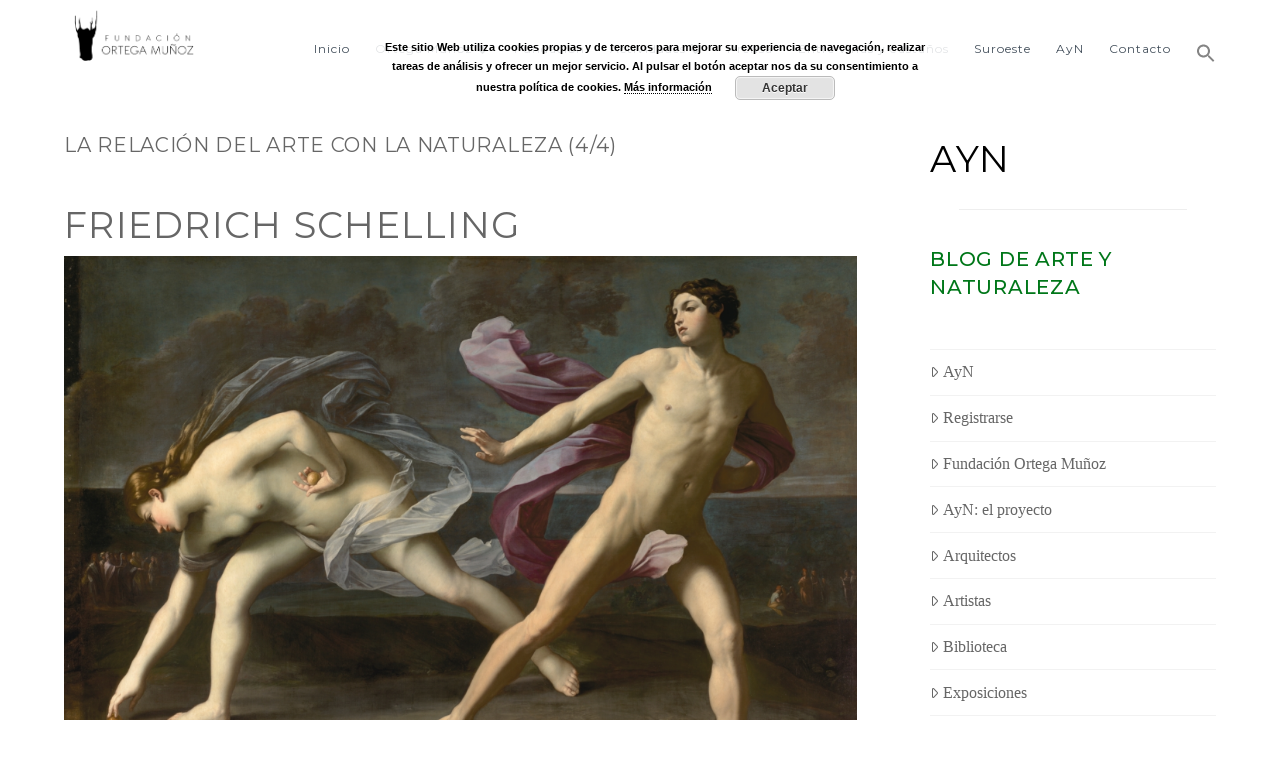

--- FILE ---
content_type: text/html; charset=UTF-8
request_url: https://ortegamunoz.com/ayn/la-relacion-del-arte-con-la-naturaleza-4/
body_size: 36654
content:
<!DOCTYPE html>
<html class="no-js" lang="es">
<head>
<meta charset="UTF-8">
<meta name="viewport" content="width=device-width, initial-scale=1.0">
<link rel="pingback" href="https://ortegamunoz.com/xmlrpc.php">
<title>La relación del arte con la naturaleza (4/4) | Fundación Ortega Muñoz</title>
<meta name='robots' content='max-image-preview:large' />
<link rel='dns-prefetch' href='//fonts.googleapis.com' />
<link rel="alternate" type="application/rss+xml" title="Fundación Ortega Muñoz &raquo; Feed" href="https://ortegamunoz.com/feed/" />
<script type="text/javascript" id="wpp-js" src="https://ortegamunoz.com/wp-content/plugins/wordpress-popular-posts/assets/js/wpp.min.js?ver=7.3.6" data-sampling="0" data-sampling-rate="100" data-api-url="https://ortegamunoz.com/wp-json/wordpress-popular-posts" data-post-id="8215" data-token="9397de6153" data-lang="0" data-debug="0"></script>
<link rel="alternate" title="oEmbed (JSON)" type="application/json+oembed" href="https://ortegamunoz.com/wp-json/oembed/1.0/embed?url=https%3A%2F%2Fortegamunoz.com%2Fayn%2Fla-relacion-del-arte-con-la-naturaleza-4%2F" />
<link rel="alternate" title="oEmbed (XML)" type="text/xml+oembed" href="https://ortegamunoz.com/wp-json/oembed/1.0/embed?url=https%3A%2F%2Fortegamunoz.com%2Fayn%2Fla-relacion-del-arte-con-la-naturaleza-4%2F&#038;format=xml" />
<!-- This site uses the Google Analytics by ExactMetrics plugin v8.11.1 - Using Analytics tracking - https://www.exactmetrics.com/ -->
<script src="//www.googletagmanager.com/gtag/js?id=G-S5TV1DYSHR"  data-cfasync="false" data-wpfc-render="false" type="text/javascript" async></script>
<script data-cfasync="false" data-wpfc-render="false" type="text/javascript">
var em_version = '8.11.1';
var em_track_user = true;
var em_no_track_reason = '';
var ExactMetricsDefaultLocations = {"page_location":"https:\/\/ortegamunoz.com\/ayn\/la-relacion-del-arte-con-la-naturaleza-4\/"};
if ( typeof ExactMetricsPrivacyGuardFilter === 'function' ) {
var ExactMetricsLocations = (typeof ExactMetricsExcludeQuery === 'object') ? ExactMetricsPrivacyGuardFilter( ExactMetricsExcludeQuery ) : ExactMetricsPrivacyGuardFilter( ExactMetricsDefaultLocations );
} else {
var ExactMetricsLocations = (typeof ExactMetricsExcludeQuery === 'object') ? ExactMetricsExcludeQuery : ExactMetricsDefaultLocations;
}
var disableStrs = [
'ga-disable-G-S5TV1DYSHR',
];
/* Function to detect opted out users */
function __gtagTrackerIsOptedOut() {
for (var index = 0; index < disableStrs.length; index++) {
if (document.cookie.indexOf(disableStrs[index] + '=true') > -1) {
return true;
}
}
return false;
}
/* Disable tracking if the opt-out cookie exists. */
if (__gtagTrackerIsOptedOut()) {
for (var index = 0; index < disableStrs.length; index++) {
window[disableStrs[index]] = true;
}
}
/* Opt-out function */
function __gtagTrackerOptout() {
for (var index = 0; index < disableStrs.length; index++) {
document.cookie = disableStrs[index] + '=true; expires=Thu, 31 Dec 2099 23:59:59 UTC; path=/';
window[disableStrs[index]] = true;
}
}
if ('undefined' === typeof gaOptout) {
function gaOptout() {
__gtagTrackerOptout();
}
}
window.dataLayer = window.dataLayer || [];
window.ExactMetricsDualTracker = {
helpers: {},
trackers: {},
};
if (em_track_user) {
function __gtagDataLayer() {
dataLayer.push(arguments);
}
function __gtagTracker(type, name, parameters) {
if (!parameters) {
parameters = {};
}
if (parameters.send_to) {
__gtagDataLayer.apply(null, arguments);
return;
}
if (type === 'event') {
parameters.send_to = exactmetrics_frontend.v4_id;
var hookName = name;
if (typeof parameters['event_category'] !== 'undefined') {
hookName = parameters['event_category'] + ':' + name;
}
if (typeof ExactMetricsDualTracker.trackers[hookName] !== 'undefined') {
ExactMetricsDualTracker.trackers[hookName](parameters);
} else {
__gtagDataLayer('event', name, parameters);
}
} else {
__gtagDataLayer.apply(null, arguments);
}
}
__gtagTracker('js', new Date());
__gtagTracker('set', {
'developer_id.dNDMyYj': true,
});
if ( ExactMetricsLocations.page_location ) {
__gtagTracker('set', ExactMetricsLocations);
}
__gtagTracker('config', 'G-S5TV1DYSHR', {"forceSSL":"true","link_attribution":"true"} );
window.gtag = __gtagTracker;										(function () {
/* https://developers.google.com/analytics/devguides/collection/analyticsjs/ */
/* ga and __gaTracker compatibility shim. */
var noopfn = function () {
return null;
};
var newtracker = function () {
return new Tracker();
};
var Tracker = function () {
return null;
};
var p = Tracker.prototype;
p.get = noopfn;
p.set = noopfn;
p.send = function () {
var args = Array.prototype.slice.call(arguments);
args.unshift('send');
__gaTracker.apply(null, args);
};
var __gaTracker = function () {
var len = arguments.length;
if (len === 0) {
return;
}
var f = arguments[len - 1];
if (typeof f !== 'object' || f === null || typeof f.hitCallback !== 'function') {
if ('send' === arguments[0]) {
var hitConverted, hitObject = false, action;
if ('event' === arguments[1]) {
if ('undefined' !== typeof arguments[3]) {
hitObject = {
'eventAction': arguments[3],
'eventCategory': arguments[2],
'eventLabel': arguments[4],
'value': arguments[5] ? arguments[5] : 1,
}
}
}
if ('pageview' === arguments[1]) {
if ('undefined' !== typeof arguments[2]) {
hitObject = {
'eventAction': 'page_view',
'page_path': arguments[2],
}
}
}
if (typeof arguments[2] === 'object') {
hitObject = arguments[2];
}
if (typeof arguments[5] === 'object') {
Object.assign(hitObject, arguments[5]);
}
if ('undefined' !== typeof arguments[1].hitType) {
hitObject = arguments[1];
if ('pageview' === hitObject.hitType) {
hitObject.eventAction = 'page_view';
}
}
if (hitObject) {
action = 'timing' === arguments[1].hitType ? 'timing_complete' : hitObject.eventAction;
hitConverted = mapArgs(hitObject);
__gtagTracker('event', action, hitConverted);
}
}
return;
}
function mapArgs(args) {
var arg, hit = {};
var gaMap = {
'eventCategory': 'event_category',
'eventAction': 'event_action',
'eventLabel': 'event_label',
'eventValue': 'event_value',
'nonInteraction': 'non_interaction',
'timingCategory': 'event_category',
'timingVar': 'name',
'timingValue': 'value',
'timingLabel': 'event_label',
'page': 'page_path',
'location': 'page_location',
'title': 'page_title',
'referrer' : 'page_referrer',
};
for (arg in args) {
if (!(!args.hasOwnProperty(arg) || !gaMap.hasOwnProperty(arg))) {
hit[gaMap[arg]] = args[arg];
} else {
hit[arg] = args[arg];
}
}
return hit;
}
try {
f.hitCallback();
} catch (ex) {
}
};
__gaTracker.create = newtracker;
__gaTracker.getByName = newtracker;
__gaTracker.getAll = function () {
return [];
};
__gaTracker.remove = noopfn;
__gaTracker.loaded = true;
window['__gaTracker'] = __gaTracker;
})();
} else {
console.log("");
(function () {
function __gtagTracker() {
return null;
}
window['__gtagTracker'] = __gtagTracker;
window['gtag'] = __gtagTracker;
})();
}
</script>
<!-- / Google Analytics by ExactMetrics -->
<style id='wp-img-auto-sizes-contain-inline-css' type='text/css'>
img:is([sizes=auto i],[sizes^="auto," i]){contain-intrinsic-size:3000px 1500px}
/*# sourceURL=wp-img-auto-sizes-contain-inline-css */
</style>
<!-- <link rel='stylesheet' id='wp-block-library-css' href='https://ortegamunoz.com/wp-includes/css/dist/block-library/style.min.css?ver=6.9' type='text/css' media='all' /> -->
<link rel="stylesheet" type="text/css" href="//ortegamunoz.com/wp-content/cache/wpfc-minified/l9n7ak9j/6dz0i.css" media="all"/>
<style id='wp-block-heading-inline-css' type='text/css'>
h1:where(.wp-block-heading).has-background,h2:where(.wp-block-heading).has-background,h3:where(.wp-block-heading).has-background,h4:where(.wp-block-heading).has-background,h5:where(.wp-block-heading).has-background,h6:where(.wp-block-heading).has-background{padding:1.25em 2.375em}h1.has-text-align-left[style*=writing-mode]:where([style*=vertical-lr]),h1.has-text-align-right[style*=writing-mode]:where([style*=vertical-rl]),h2.has-text-align-left[style*=writing-mode]:where([style*=vertical-lr]),h2.has-text-align-right[style*=writing-mode]:where([style*=vertical-rl]),h3.has-text-align-left[style*=writing-mode]:where([style*=vertical-lr]),h3.has-text-align-right[style*=writing-mode]:where([style*=vertical-rl]),h4.has-text-align-left[style*=writing-mode]:where([style*=vertical-lr]),h4.has-text-align-right[style*=writing-mode]:where([style*=vertical-rl]),h5.has-text-align-left[style*=writing-mode]:where([style*=vertical-lr]),h5.has-text-align-right[style*=writing-mode]:where([style*=vertical-rl]),h6.has-text-align-left[style*=writing-mode]:where([style*=vertical-lr]),h6.has-text-align-right[style*=writing-mode]:where([style*=vertical-rl]){rotate:180deg}
/*# sourceURL=https://ortegamunoz.com/wp-includes/blocks/heading/style.min.css */
</style>
<style id='wp-block-image-inline-css' type='text/css'>
.wp-block-image>a,.wp-block-image>figure>a{display:inline-block}.wp-block-image img{box-sizing:border-box;height:auto;max-width:100%;vertical-align:bottom}@media not (prefers-reduced-motion){.wp-block-image img.hide{visibility:hidden}.wp-block-image img.show{animation:show-content-image .4s}}.wp-block-image[style*=border-radius] img,.wp-block-image[style*=border-radius]>a{border-radius:inherit}.wp-block-image.has-custom-border img{box-sizing:border-box}.wp-block-image.aligncenter{text-align:center}.wp-block-image.alignfull>a,.wp-block-image.alignwide>a{width:100%}.wp-block-image.alignfull img,.wp-block-image.alignwide img{height:auto;width:100%}.wp-block-image .aligncenter,.wp-block-image .alignleft,.wp-block-image .alignright,.wp-block-image.aligncenter,.wp-block-image.alignleft,.wp-block-image.alignright{display:table}.wp-block-image .aligncenter>figcaption,.wp-block-image .alignleft>figcaption,.wp-block-image .alignright>figcaption,.wp-block-image.aligncenter>figcaption,.wp-block-image.alignleft>figcaption,.wp-block-image.alignright>figcaption{caption-side:bottom;display:table-caption}.wp-block-image .alignleft{float:left;margin:.5em 1em .5em 0}.wp-block-image .alignright{float:right;margin:.5em 0 .5em 1em}.wp-block-image .aligncenter{margin-left:auto;margin-right:auto}.wp-block-image :where(figcaption){margin-bottom:1em;margin-top:.5em}.wp-block-image.is-style-circle-mask img{border-radius:9999px}@supports ((-webkit-mask-image:none) or (mask-image:none)) or (-webkit-mask-image:none){.wp-block-image.is-style-circle-mask img{border-radius:0;-webkit-mask-image:url('data:image/svg+xml;utf8,<svg viewBox="0 0 100 100" xmlns="http://www.w3.org/2000/svg"><circle cx="50" cy="50" r="50"/></svg>');mask-image:url('data:image/svg+xml;utf8,<svg viewBox="0 0 100 100" xmlns="http://www.w3.org/2000/svg"><circle cx="50" cy="50" r="50"/></svg>');mask-mode:alpha;-webkit-mask-position:center;mask-position:center;-webkit-mask-repeat:no-repeat;mask-repeat:no-repeat;-webkit-mask-size:contain;mask-size:contain}}:root :where(.wp-block-image.is-style-rounded img,.wp-block-image .is-style-rounded img){border-radius:9999px}.wp-block-image figure{margin:0}.wp-lightbox-container{display:flex;flex-direction:column;position:relative}.wp-lightbox-container img{cursor:zoom-in}.wp-lightbox-container img:hover+button{opacity:1}.wp-lightbox-container button{align-items:center;backdrop-filter:blur(16px) saturate(180%);background-color:#5a5a5a40;border:none;border-radius:4px;cursor:zoom-in;display:flex;height:20px;justify-content:center;opacity:0;padding:0;position:absolute;right:16px;text-align:center;top:16px;width:20px;z-index:100}@media not (prefers-reduced-motion){.wp-lightbox-container button{transition:opacity .2s ease}}.wp-lightbox-container button:focus-visible{outline:3px auto #5a5a5a40;outline:3px auto -webkit-focus-ring-color;outline-offset:3px}.wp-lightbox-container button:hover{cursor:pointer;opacity:1}.wp-lightbox-container button:focus{opacity:1}.wp-lightbox-container button:focus,.wp-lightbox-container button:hover,.wp-lightbox-container button:not(:hover):not(:active):not(.has-background){background-color:#5a5a5a40;border:none}.wp-lightbox-overlay{box-sizing:border-box;cursor:zoom-out;height:100vh;left:0;overflow:hidden;position:fixed;top:0;visibility:hidden;width:100%;z-index:100000}.wp-lightbox-overlay .close-button{align-items:center;cursor:pointer;display:flex;justify-content:center;min-height:40px;min-width:40px;padding:0;position:absolute;right:calc(env(safe-area-inset-right) + 16px);top:calc(env(safe-area-inset-top) + 16px);z-index:5000000}.wp-lightbox-overlay .close-button:focus,.wp-lightbox-overlay .close-button:hover,.wp-lightbox-overlay .close-button:not(:hover):not(:active):not(.has-background){background:none;border:none}.wp-lightbox-overlay .lightbox-image-container{height:var(--wp--lightbox-container-height);left:50%;overflow:hidden;position:absolute;top:50%;transform:translate(-50%,-50%);transform-origin:top left;width:var(--wp--lightbox-container-width);z-index:9999999999}.wp-lightbox-overlay .wp-block-image{align-items:center;box-sizing:border-box;display:flex;height:100%;justify-content:center;margin:0;position:relative;transform-origin:0 0;width:100%;z-index:3000000}.wp-lightbox-overlay .wp-block-image img{height:var(--wp--lightbox-image-height);min-height:var(--wp--lightbox-image-height);min-width:var(--wp--lightbox-image-width);width:var(--wp--lightbox-image-width)}.wp-lightbox-overlay .wp-block-image figcaption{display:none}.wp-lightbox-overlay button{background:none;border:none}.wp-lightbox-overlay .scrim{background-color:#fff;height:100%;opacity:.9;position:absolute;width:100%;z-index:2000000}.wp-lightbox-overlay.active{visibility:visible}@media not (prefers-reduced-motion){.wp-lightbox-overlay.active{animation:turn-on-visibility .25s both}.wp-lightbox-overlay.active img{animation:turn-on-visibility .35s both}.wp-lightbox-overlay.show-closing-animation:not(.active){animation:turn-off-visibility .35s both}.wp-lightbox-overlay.show-closing-animation:not(.active) img{animation:turn-off-visibility .25s both}.wp-lightbox-overlay.zoom.active{animation:none;opacity:1;visibility:visible}.wp-lightbox-overlay.zoom.active .lightbox-image-container{animation:lightbox-zoom-in .4s}.wp-lightbox-overlay.zoom.active .lightbox-image-container img{animation:none}.wp-lightbox-overlay.zoom.active .scrim{animation:turn-on-visibility .4s forwards}.wp-lightbox-overlay.zoom.show-closing-animation:not(.active){animation:none}.wp-lightbox-overlay.zoom.show-closing-animation:not(.active) .lightbox-image-container{animation:lightbox-zoom-out .4s}.wp-lightbox-overlay.zoom.show-closing-animation:not(.active) .lightbox-image-container img{animation:none}.wp-lightbox-overlay.zoom.show-closing-animation:not(.active) .scrim{animation:turn-off-visibility .4s forwards}}@keyframes show-content-image{0%{visibility:hidden}99%{visibility:hidden}to{visibility:visible}}@keyframes turn-on-visibility{0%{opacity:0}to{opacity:1}}@keyframes turn-off-visibility{0%{opacity:1;visibility:visible}99%{opacity:0;visibility:visible}to{opacity:0;visibility:hidden}}@keyframes lightbox-zoom-in{0%{transform:translate(calc((-100vw + var(--wp--lightbox-scrollbar-width))/2 + var(--wp--lightbox-initial-left-position)),calc(-50vh + var(--wp--lightbox-initial-top-position))) scale(var(--wp--lightbox-scale))}to{transform:translate(-50%,-50%) scale(1)}}@keyframes lightbox-zoom-out{0%{transform:translate(-50%,-50%) scale(1);visibility:visible}99%{visibility:visible}to{transform:translate(calc((-100vw + var(--wp--lightbox-scrollbar-width))/2 + var(--wp--lightbox-initial-left-position)),calc(-50vh + var(--wp--lightbox-initial-top-position))) scale(var(--wp--lightbox-scale));visibility:hidden}}
/*# sourceURL=https://ortegamunoz.com/wp-includes/blocks/image/style.min.css */
</style>
<style id='wp-block-image-theme-inline-css' type='text/css'>
:root :where(.wp-block-image figcaption){color:#555;font-size:13px;text-align:center}.is-dark-theme :root :where(.wp-block-image figcaption){color:#ffffffa6}.wp-block-image{margin:0 0 1em}
/*# sourceURL=https://ortegamunoz.com/wp-includes/blocks/image/theme.min.css */
</style>
<style id='wp-block-paragraph-inline-css' type='text/css'>
.is-small-text{font-size:.875em}.is-regular-text{font-size:1em}.is-large-text{font-size:2.25em}.is-larger-text{font-size:3em}.has-drop-cap:not(:focus):first-letter{float:left;font-size:8.4em;font-style:normal;font-weight:100;line-height:.68;margin:.05em .1em 0 0;text-transform:uppercase}body.rtl .has-drop-cap:not(:focus):first-letter{float:none;margin-left:.1em}p.has-drop-cap.has-background{overflow:hidden}:root :where(p.has-background){padding:1.25em 2.375em}:where(p.has-text-color:not(.has-link-color)) a{color:inherit}p.has-text-align-left[style*="writing-mode:vertical-lr"],p.has-text-align-right[style*="writing-mode:vertical-rl"]{rotate:180deg}
/*# sourceURL=https://ortegamunoz.com/wp-includes/blocks/paragraph/style.min.css */
</style>
<style id='wp-block-preformatted-inline-css' type='text/css'>
.wp-block-preformatted{box-sizing:border-box;white-space:pre-wrap}:where(.wp-block-preformatted.has-background){padding:1.25em 2.375em}
/*# sourceURL=https://ortegamunoz.com/wp-includes/blocks/preformatted/style.min.css */
</style>
<style id='wp-block-quote-inline-css' type='text/css'>
.wp-block-quote{box-sizing:border-box;overflow-wrap:break-word}.wp-block-quote.is-large:where(:not(.is-style-plain)),.wp-block-quote.is-style-large:where(:not(.is-style-plain)){margin-bottom:1em;padding:0 1em}.wp-block-quote.is-large:where(:not(.is-style-plain)) p,.wp-block-quote.is-style-large:where(:not(.is-style-plain)) p{font-size:1.5em;font-style:italic;line-height:1.6}.wp-block-quote.is-large:where(:not(.is-style-plain)) cite,.wp-block-quote.is-large:where(:not(.is-style-plain)) footer,.wp-block-quote.is-style-large:where(:not(.is-style-plain)) cite,.wp-block-quote.is-style-large:where(:not(.is-style-plain)) footer{font-size:1.125em;text-align:right}.wp-block-quote>cite{display:block}
/*# sourceURL=https://ortegamunoz.com/wp-includes/blocks/quote/style.min.css */
</style>
<style id='wp-block-quote-theme-inline-css' type='text/css'>
.wp-block-quote{border-left:.25em solid;margin:0 0 1.75em;padding-left:1em}.wp-block-quote cite,.wp-block-quote footer{color:currentColor;font-size:.8125em;font-style:normal;position:relative}.wp-block-quote:where(.has-text-align-right){border-left:none;border-right:.25em solid;padding-left:0;padding-right:1em}.wp-block-quote:where(.has-text-align-center){border:none;padding-left:0}.wp-block-quote.is-large,.wp-block-quote.is-style-large,.wp-block-quote:where(.is-style-plain){border:none}
/*# sourceURL=https://ortegamunoz.com/wp-includes/blocks/quote/theme.min.css */
</style>
<style id='global-styles-inline-css' type='text/css'>
:root{--wp--preset--aspect-ratio--square: 1;--wp--preset--aspect-ratio--4-3: 4/3;--wp--preset--aspect-ratio--3-4: 3/4;--wp--preset--aspect-ratio--3-2: 3/2;--wp--preset--aspect-ratio--2-3: 2/3;--wp--preset--aspect-ratio--16-9: 16/9;--wp--preset--aspect-ratio--9-16: 9/16;--wp--preset--color--black: #000000;--wp--preset--color--cyan-bluish-gray: #abb8c3;--wp--preset--color--white: #ffffff;--wp--preset--color--pale-pink: #f78da7;--wp--preset--color--vivid-red: #cf2e2e;--wp--preset--color--luminous-vivid-orange: #ff6900;--wp--preset--color--luminous-vivid-amber: #fcb900;--wp--preset--color--light-green-cyan: #7bdcb5;--wp--preset--color--vivid-green-cyan: #00d084;--wp--preset--color--pale-cyan-blue: #8ed1fc;--wp--preset--color--vivid-cyan-blue: #0693e3;--wp--preset--color--vivid-purple: #9b51e0;--wp--preset--gradient--vivid-cyan-blue-to-vivid-purple: linear-gradient(135deg,rgb(6,147,227) 0%,rgb(155,81,224) 100%);--wp--preset--gradient--light-green-cyan-to-vivid-green-cyan: linear-gradient(135deg,rgb(122,220,180) 0%,rgb(0,208,130) 100%);--wp--preset--gradient--luminous-vivid-amber-to-luminous-vivid-orange: linear-gradient(135deg,rgb(252,185,0) 0%,rgb(255,105,0) 100%);--wp--preset--gradient--luminous-vivid-orange-to-vivid-red: linear-gradient(135deg,rgb(255,105,0) 0%,rgb(207,46,46) 100%);--wp--preset--gradient--very-light-gray-to-cyan-bluish-gray: linear-gradient(135deg,rgb(238,238,238) 0%,rgb(169,184,195) 100%);--wp--preset--gradient--cool-to-warm-spectrum: linear-gradient(135deg,rgb(74,234,220) 0%,rgb(151,120,209) 20%,rgb(207,42,186) 40%,rgb(238,44,130) 60%,rgb(251,105,98) 80%,rgb(254,248,76) 100%);--wp--preset--gradient--blush-light-purple: linear-gradient(135deg,rgb(255,206,236) 0%,rgb(152,150,240) 100%);--wp--preset--gradient--blush-bordeaux: linear-gradient(135deg,rgb(254,205,165) 0%,rgb(254,45,45) 50%,rgb(107,0,62) 100%);--wp--preset--gradient--luminous-dusk: linear-gradient(135deg,rgb(255,203,112) 0%,rgb(199,81,192) 50%,rgb(65,88,208) 100%);--wp--preset--gradient--pale-ocean: linear-gradient(135deg,rgb(255,245,203) 0%,rgb(182,227,212) 50%,rgb(51,167,181) 100%);--wp--preset--gradient--electric-grass: linear-gradient(135deg,rgb(202,248,128) 0%,rgb(113,206,126) 100%);--wp--preset--gradient--midnight: linear-gradient(135deg,rgb(2,3,129) 0%,rgb(40,116,252) 100%);--wp--preset--font-size--small: 13px;--wp--preset--font-size--medium: 20px;--wp--preset--font-size--large: 36px;--wp--preset--font-size--x-large: 42px;--wp--preset--spacing--20: 0.44rem;--wp--preset--spacing--30: 0.67rem;--wp--preset--spacing--40: 1rem;--wp--preset--spacing--50: 1.5rem;--wp--preset--spacing--60: 2.25rem;--wp--preset--spacing--70: 3.38rem;--wp--preset--spacing--80: 5.06rem;--wp--preset--shadow--natural: 6px 6px 9px rgba(0, 0, 0, 0.2);--wp--preset--shadow--deep: 12px 12px 50px rgba(0, 0, 0, 0.4);--wp--preset--shadow--sharp: 6px 6px 0px rgba(0, 0, 0, 0.2);--wp--preset--shadow--outlined: 6px 6px 0px -3px rgb(255, 255, 255), 6px 6px rgb(0, 0, 0);--wp--preset--shadow--crisp: 6px 6px 0px rgb(0, 0, 0);}:where(.is-layout-flex){gap: 0.5em;}:where(.is-layout-grid){gap: 0.5em;}body .is-layout-flex{display: flex;}.is-layout-flex{flex-wrap: wrap;align-items: center;}.is-layout-flex > :is(*, div){margin: 0;}body .is-layout-grid{display: grid;}.is-layout-grid > :is(*, div){margin: 0;}:where(.wp-block-columns.is-layout-flex){gap: 2em;}:where(.wp-block-columns.is-layout-grid){gap: 2em;}:where(.wp-block-post-template.is-layout-flex){gap: 1.25em;}:where(.wp-block-post-template.is-layout-grid){gap: 1.25em;}.has-black-color{color: var(--wp--preset--color--black) !important;}.has-cyan-bluish-gray-color{color: var(--wp--preset--color--cyan-bluish-gray) !important;}.has-white-color{color: var(--wp--preset--color--white) !important;}.has-pale-pink-color{color: var(--wp--preset--color--pale-pink) !important;}.has-vivid-red-color{color: var(--wp--preset--color--vivid-red) !important;}.has-luminous-vivid-orange-color{color: var(--wp--preset--color--luminous-vivid-orange) !important;}.has-luminous-vivid-amber-color{color: var(--wp--preset--color--luminous-vivid-amber) !important;}.has-light-green-cyan-color{color: var(--wp--preset--color--light-green-cyan) !important;}.has-vivid-green-cyan-color{color: var(--wp--preset--color--vivid-green-cyan) !important;}.has-pale-cyan-blue-color{color: var(--wp--preset--color--pale-cyan-blue) !important;}.has-vivid-cyan-blue-color{color: var(--wp--preset--color--vivid-cyan-blue) !important;}.has-vivid-purple-color{color: var(--wp--preset--color--vivid-purple) !important;}.has-black-background-color{background-color: var(--wp--preset--color--black) !important;}.has-cyan-bluish-gray-background-color{background-color: var(--wp--preset--color--cyan-bluish-gray) !important;}.has-white-background-color{background-color: var(--wp--preset--color--white) !important;}.has-pale-pink-background-color{background-color: var(--wp--preset--color--pale-pink) !important;}.has-vivid-red-background-color{background-color: var(--wp--preset--color--vivid-red) !important;}.has-luminous-vivid-orange-background-color{background-color: var(--wp--preset--color--luminous-vivid-orange) !important;}.has-luminous-vivid-amber-background-color{background-color: var(--wp--preset--color--luminous-vivid-amber) !important;}.has-light-green-cyan-background-color{background-color: var(--wp--preset--color--light-green-cyan) !important;}.has-vivid-green-cyan-background-color{background-color: var(--wp--preset--color--vivid-green-cyan) !important;}.has-pale-cyan-blue-background-color{background-color: var(--wp--preset--color--pale-cyan-blue) !important;}.has-vivid-cyan-blue-background-color{background-color: var(--wp--preset--color--vivid-cyan-blue) !important;}.has-vivid-purple-background-color{background-color: var(--wp--preset--color--vivid-purple) !important;}.has-black-border-color{border-color: var(--wp--preset--color--black) !important;}.has-cyan-bluish-gray-border-color{border-color: var(--wp--preset--color--cyan-bluish-gray) !important;}.has-white-border-color{border-color: var(--wp--preset--color--white) !important;}.has-pale-pink-border-color{border-color: var(--wp--preset--color--pale-pink) !important;}.has-vivid-red-border-color{border-color: var(--wp--preset--color--vivid-red) !important;}.has-luminous-vivid-orange-border-color{border-color: var(--wp--preset--color--luminous-vivid-orange) !important;}.has-luminous-vivid-amber-border-color{border-color: var(--wp--preset--color--luminous-vivid-amber) !important;}.has-light-green-cyan-border-color{border-color: var(--wp--preset--color--light-green-cyan) !important;}.has-vivid-green-cyan-border-color{border-color: var(--wp--preset--color--vivid-green-cyan) !important;}.has-pale-cyan-blue-border-color{border-color: var(--wp--preset--color--pale-cyan-blue) !important;}.has-vivid-cyan-blue-border-color{border-color: var(--wp--preset--color--vivid-cyan-blue) !important;}.has-vivid-purple-border-color{border-color: var(--wp--preset--color--vivid-purple) !important;}.has-vivid-cyan-blue-to-vivid-purple-gradient-background{background: var(--wp--preset--gradient--vivid-cyan-blue-to-vivid-purple) !important;}.has-light-green-cyan-to-vivid-green-cyan-gradient-background{background: var(--wp--preset--gradient--light-green-cyan-to-vivid-green-cyan) !important;}.has-luminous-vivid-amber-to-luminous-vivid-orange-gradient-background{background: var(--wp--preset--gradient--luminous-vivid-amber-to-luminous-vivid-orange) !important;}.has-luminous-vivid-orange-to-vivid-red-gradient-background{background: var(--wp--preset--gradient--luminous-vivid-orange-to-vivid-red) !important;}.has-very-light-gray-to-cyan-bluish-gray-gradient-background{background: var(--wp--preset--gradient--very-light-gray-to-cyan-bluish-gray) !important;}.has-cool-to-warm-spectrum-gradient-background{background: var(--wp--preset--gradient--cool-to-warm-spectrum) !important;}.has-blush-light-purple-gradient-background{background: var(--wp--preset--gradient--blush-light-purple) !important;}.has-blush-bordeaux-gradient-background{background: var(--wp--preset--gradient--blush-bordeaux) !important;}.has-luminous-dusk-gradient-background{background: var(--wp--preset--gradient--luminous-dusk) !important;}.has-pale-ocean-gradient-background{background: var(--wp--preset--gradient--pale-ocean) !important;}.has-electric-grass-gradient-background{background: var(--wp--preset--gradient--electric-grass) !important;}.has-midnight-gradient-background{background: var(--wp--preset--gradient--midnight) !important;}.has-small-font-size{font-size: var(--wp--preset--font-size--small) !important;}.has-medium-font-size{font-size: var(--wp--preset--font-size--medium) !important;}.has-large-font-size{font-size: var(--wp--preset--font-size--large) !important;}.has-x-large-font-size{font-size: var(--wp--preset--font-size--x-large) !important;}
/*# sourceURL=global-styles-inline-css */
</style>
<style id='classic-theme-styles-inline-css' type='text/css'>
/*! This file is auto-generated */
.wp-block-button__link{color:#fff;background-color:#32373c;border-radius:9999px;box-shadow:none;text-decoration:none;padding:calc(.667em + 2px) calc(1.333em + 2px);font-size:1.125em}.wp-block-file__button{background:#32373c;color:#fff;text-decoration:none}
/*# sourceURL=/wp-includes/css/classic-themes.min.css */
</style>
<link rel='stylesheet' id='sow-google-font-montserrat-css' href='https://fonts.googleapis.com/css?family=Montserrat%3A500%2C300&#038;ver=6.9' type='text/css' media='all' />
<!-- <link rel='stylesheet' id='sow-headline-default-52b80b8ac7a5-css' href='https://ortegamunoz.com/wp-content/uploads/siteorigin-widgets/sow-headline-default-52b80b8ac7a5.css?ver=6.9' type='text/css' media='all' /> -->
<!-- <link rel='stylesheet' id='slick-css' href='https://ortegamunoz.com/wp-content/plugins/so-widgets-bundle/css/lib/slick.css?ver=1.8.1' type='text/css' media='all' /> -->
<!-- <link rel='stylesheet' id='sow-post-carousel-base-css' href='https://ortegamunoz.com/wp-content/plugins/so-widgets-bundle/widgets/post-carousel/css/base.css?ver=6.9' type='text/css' media='all' /> -->
<!-- <link rel='stylesheet' id='sow-post-carousel-base-4b6b1e8c40bc-css' href='https://ortegamunoz.com/wp-content/uploads/siteorigin-widgets/sow-post-carousel-base-4b6b1e8c40bc.css?ver=6.9' type='text/css' media='all' /> -->
<!-- <link rel='stylesheet' id='sow-taxonomy-default-3212426a8577-css' href='https://ortegamunoz.com/wp-content/uploads/siteorigin-widgets/sow-taxonomy-default-3212426a8577.css?ver=6.9' type='text/css' media='all' /> -->
<!-- <link rel='stylesheet' id='sow-button-base-css' href='https://ortegamunoz.com/wp-content/plugins/so-widgets-bundle/widgets/button/css/style.css?ver=1.70.3' type='text/css' media='all' /> -->
<!-- <link rel='stylesheet' id='sow-button-wire-7e4bad7ffad9-css' href='https://ortegamunoz.com/wp-content/uploads/siteorigin-widgets/sow-button-wire-7e4bad7ffad9.css?ver=6.9' type='text/css' media='all' /> -->
<!-- <link rel='stylesheet' id='sow-headline-default-ef872a48c0d5-css' href='https://ortegamunoz.com/wp-content/uploads/siteorigin-widgets/sow-headline-default-ef872a48c0d5.css?ver=6.9' type='text/css' media='all' /> -->
<!-- <link rel='stylesheet' id='sow-headline-default-c4deb9886730-css' href='https://ortegamunoz.com/wp-content/uploads/siteorigin-widgets/sow-headline-default-c4deb9886730.css?ver=6.9' type='text/css' media='all' /> -->
<!-- <link rel='stylesheet' id='ivory-search-styles-css' href='https://ortegamunoz.com/wp-content/plugins/add-search-to-menu/public/css/ivory-search.min.css?ver=5.5.13' type='text/css' media='all' /> -->
<!-- <link rel='stylesheet' id='wordpress-popular-posts-css-css' href='https://ortegamunoz.com/wp-content/plugins/wordpress-popular-posts/assets/css/wpp.css?ver=7.3.6' type='text/css' media='all' /> -->
<!-- <link rel='stylesheet' id='x-stack-css' href='https://ortegamunoz.com/wp-content/themes/x/framework/dist/css/site/stacks/renew.css?ver=10.7.10' type='text/css' media='all' /> -->
<!-- <link rel='stylesheet' id='upw_theme_standard-css' href='https://ortegamunoz.com/wp-content/plugins/ultimate-posts-widget/css/upw-theme-standard.min.css?ver=6.9' type='text/css' media='all' /> -->
<!-- <link rel='stylesheet' id='the-grid-css' href='https://ortegamunoz.com/wp-content/plugins/the-grid/frontend/assets/css/the-grid.min.css?ver=2.7.9.1' type='text/css' media='all' /> -->
<link rel="stylesheet" type="text/css" href="//ortegamunoz.com/wp-content/cache/wpfc-minified/dizfmxmf/6dzyl.css" media="all"/>
<style id='the-grid-inline-css' type='text/css'>
.tolb-holder{background:rgba(0,0,0,0.8)}.tolb-holder .tolb-close,.tolb-holder .tolb-title,.tolb-holder .tolb-counter,.tolb-holder .tolb-next i,.tolb-holder .tolb-prev i{color:#ffffff}.tolb-holder .tolb-load{border-color:rgba(255,255,255,0.2);border-left:3px solid #ffffff}
.to-heart-icon,.to-heart-icon svg,.to-post-like,.to-post-like .to-like-count{position:relative;display:inline-block}.to-post-like{width:auto;cursor:pointer;font-weight:400}.to-heart-icon{float:left;margin:0 4px 0 0}.to-heart-icon svg{overflow:visible;width:15px;height:14px}.to-heart-icon g{-webkit-transform:scale(1);transform:scale(1)}.to-heart-icon path{-webkit-transform:scale(1);transform:scale(1);transition:fill .4s ease,stroke .4s ease}.no-liked .to-heart-icon path{fill:#999;stroke:#999}.empty-heart .to-heart-icon path{fill:transparent!important;stroke:#999}.liked .to-heart-icon path,.to-heart-icon svg:hover path{fill:#ff6863!important;stroke:#ff6863!important}@keyframes heartBeat{0%{transform:scale(1)}20%{transform:scale(.8)}30%{transform:scale(.95)}45%{transform:scale(.75)}50%{transform:scale(.85)}100%{transform:scale(.9)}}@-webkit-keyframes heartBeat{0%,100%,50%{-webkit-transform:scale(1)}20%{-webkit-transform:scale(.8)}30%{-webkit-transform:scale(.95)}45%{-webkit-transform:scale(.75)}}.heart-pulse g{-webkit-animation-name:heartBeat;animation-name:heartBeat;-webkit-animation-duration:1s;animation-duration:1s;-webkit-animation-iteration-count:infinite;animation-iteration-count:infinite;-webkit-transform-origin:50% 50%;transform-origin:50% 50%}.to-post-like a{color:inherit!important;fill:inherit!important;stroke:inherit!important}
/*# sourceURL=the-grid-inline-css */
</style>
<style id='cs-inline-css' type='text/css'>
@media (min-width:1200px){.x-hide-xl{display:none !important;}}@media (min-width:979px) and (max-width:1199px){.x-hide-lg{display:none !important;}}@media (min-width:767px) and (max-width:978px){.x-hide-md{display:none !important;}}@media (min-width:480px) and (max-width:766px){.x-hide-sm{display:none !important;}}@media (max-width:479px){.x-hide-xs{display:none !important;}} a,h1 a:hover,h2 a:hover,h3 a:hover,h4 a:hover,h5 a:hover,h6 a:hover,.x-comment-time:hover,#reply-title small a,.comment-reply-link:hover,.x-comment-author a:hover,.x-recent-posts a:hover .h-recent-posts{color:rgba(0,0,0,0.6);}a:hover,#reply-title small a:hover{color:rgb(0,0,0);}.entry-title i,.entry-title svg{color:rgb(141,141,141);}a.x-img-thumbnail:hover,li.bypostauthor > article.comment{border-color:rgba(0,0,0,0.6);}.flex-direction-nav a,.flex-control-nav a:hover,.flex-control-nav a.flex-active,.x-dropcap,.x-skill-bar .bar,.x-pricing-column.featured h2,.h-comments-title small,.x-pagination a:hover,.woocommerce-pagination a:hover,.x-entry-share .x-share:hover,.entry-thumb,.widget_tag_cloud .tagcloud a:hover,.widget_product_tag_cloud .tagcloud a:hover,.x-highlight,.x-recent-posts .x-recent-posts-img:after,.x-portfolio-filters{background-color:rgba(0,0,0,0.6);}.x-portfolio-filters:hover{background-color:rgb(0,0,0);}.x-main{width:calc(72% - 3.20197%);}.x-sidebar{width:calc(100% - 3.20197% - 72%);}.h-landmark{font-weight:400;}.x-comment-author a{color:#7c7c7c;}.x-comment-author a,.comment-form-author label,.comment-form-email label,.comment-form-url label,.comment-form-rating label,.comment-form-comment label,.widget_calendar #wp-calendar caption,.widget_calendar #wp-calendar th,.x-accordion-heading .x-accordion-toggle,.x-nav-tabs > li > a:hover,.x-nav-tabs > .active > a,.x-nav-tabs > .active > a:hover{color:rgba(0,0,0,0.6);}.widget_calendar #wp-calendar th{border-bottom-color:rgba(0,0,0,0.6);}.x-pagination span.current,.woocommerce-pagination span[aria-current],.x-portfolio-filters-menu,.widget_tag_cloud .tagcloud a,.h-feature-headline span i,.widget_price_filter .ui-slider .ui-slider-handle{background-color:rgba(0,0,0,0.6);}@media (max-width:978.98px){}html{font-size:16px;}@media (min-width:479px){html{font-size:16px;}}@media (min-width:766px){html{font-size:16px;}}@media (min-width:978px){html{font-size:16px;}}@media (min-width:1199px){html{font-size:16px;}}body{font-style:normal;font-weight:400;color:#7c7c7c;background-color:#ffffff;}.w-b{font-weight:400 !important;}h1,h2,h3,h4,h5,h6,.h1,.h2,.h3,.h4,.h5,.h6,.x-text-headline{font-family:"Montserrat",sans-serif;font-style:normal;font-weight:400;text-transform:uppercase;}h1,.h1{letter-spacing:0.035em;}h2,.h2{letter-spacing:0.035em;}h3,.h3{letter-spacing:0.035em;}h4,.h4{letter-spacing:0.035em;}h5,.h5{letter-spacing:0.035em;}h6,.h6{letter-spacing:0.035em;}.w-h{font-weight:400 !important;}.x-container.width{width:90%;}.x-container.max{max-width:1170px;}.x-bar-content.x-container.width{flex-basis:90%;}.x-main.full{float:none;clear:both;display:block;width:auto;}@media (max-width:978.98px){.x-main.full,.x-main.left,.x-main.right,.x-sidebar.left,.x-sidebar.right{float:none;display:block;width:auto !important;}}.entry-header,.entry-content{font-size:1rem;}body,input,button,select,textarea{font-family:inherit;}h1,h2,h3,h4,h5,h6,.h1,.h2,.h3,.h4,.h5,.h6,h1 a,h2 a,h3 a,h4 a,h5 a,h6 a,.h1 a,.h2 a,.h3 a,.h4 a,.h5 a,.h6 a,blockquote{color:rgba(0,0,0,0.6);}.cfc-h-tx{color:rgba(0,0,0,0.6) !important;}.cfc-h-bd{border-color:rgba(0,0,0,0.6) !important;}.cfc-h-bg{background-color:rgba(0,0,0,0.6) !important;}.cfc-b-tx{color:#7c7c7c !important;}.cfc-b-bd{border-color:#7c7c7c !important;}.cfc-b-bg{background-color:#7c7c7c !important;}.x-btn,.button,[type="submit"]{color:rgba(0,0,0,0.6);border-color:transparent;background-color:#ff2a13;border-width:3px;text-transform:uppercase;background-color:transparent;}.x-btn:hover,.button:hover,[type="submit"]:hover{color:rgba(0,0,0,0.6);border-color:rgb(0,0,0);background-color:#ef2201;border-width:3px;text-transform:uppercase;background-color:transparent;}.x-btn.x-btn-real,.x-btn.x-btn-real:hover{margin-bottom:0.25em;text-shadow:0 0.075em 0.075em rgba(0,0,0,0.65);}.x-btn.x-btn-real{box-shadow:0 0.25em 0 0 #a71000,0 4px 9px rgba(0,0,0,0.75);}.x-btn.x-btn-real:hover{box-shadow:0 0.25em 0 0 #a71000,0 4px 9px rgba(0,0,0,0.75);}.x-btn.x-btn-flat,.x-btn.x-btn-flat:hover{margin-bottom:0;text-shadow:0 0.075em 0.075em rgba(0,0,0,0.65);box-shadow:none;}.x-btn.x-btn-transparent,.x-btn.x-btn-transparent:hover{margin-bottom:0;border-width:3px;text-shadow:none;text-transform:uppercase;background-color:transparent;box-shadow:none;}.x-topbar .p-info,.x-topbar .p-info a,.x-topbar .x-social-global a{color:#ffffff;}.x-topbar .p-info a:hover{color:#ffffff;}.x-topbar{background-color:#434f5b;}.x-navbar .desktop .x-nav > li:before{padding-top:43px;}.x-navbar .desktop .x-nav > li > a,.x-navbar .desktop .sub-menu li > a,.x-navbar .mobile .x-nav li a{color:#434f5b;}.x-navbar .desktop .x-nav > li > a:hover,.x-navbar .desktop .x-nav > .x-active > a,.x-navbar .desktop .x-nav > .current-menu-item > a,.x-navbar .desktop .sub-menu li > a:hover,.x-navbar .desktop .sub-menu li.x-active > a,.x-navbar .desktop .sub-menu li.current-menu-item > a,.x-navbar .desktop .x-nav .x-megamenu > .sub-menu > li > a,.x-navbar .mobile .x-nav li > a:hover,.x-navbar .mobile .x-nav li.x-active > a,.x-navbar .mobile .x-nav li.current-menu-item > a{color:#798589;}.x-btn-navbar,.x-btn-navbar:hover{color:#ffffff;}.x-navbar .desktop .sub-menu li:before,.x-navbar .desktop .sub-menu li:after{background-color:#434f5b;}.x-navbar,.x-navbar .sub-menu{background-color:#ffffff !important;}.x-btn-navbar,.x-btn-navbar.collapsed:hover{background-color:rgb(141,141,141);}.x-btn-navbar.collapsed{background-color:#434f5b;}.x-navbar .desktop .x-nav > li > a:hover > span,.x-navbar .desktop .x-nav > li.x-active > a > span,.x-navbar .desktop .x-nav > li.current-menu-item > a > span{box-shadow:0 2px 0 0 #798589;}.x-navbar .desktop .x-nav > li > a{height:90px;padding-top:43px;}.x-navbar .desktop .x-nav > li ul{top:90px;}.x-colophon.bottom{background-color:#2b323a;}.x-colophon.bottom,.x-colophon.bottom a,.x-colophon.bottom .x-social-global a{color:#ffffff;}body.x-navbar-fixed-top-active .x-navbar-wrap{height:90px;}.x-navbar-inner{min-height:90px;}.x-brand{margin-top:0px;font-family:"Montserrat",sans-serif;font-size:18px;font-style:normal;font-weight:300;letter-spacing:-0.15em;text-transform:uppercase;color:#434f5b;}.x-brand:hover,.x-brand:focus{color:#434f5b;}.x-brand img{width:calc(280px / 2);}.x-navbar .x-nav-wrap .x-nav > li > a{font-family:"Montserrat",sans-serif;font-style:normal;font-weight:400;letter-spacing:0.085em;}.x-navbar .desktop .x-nav > li > a{font-size:12px;}.x-navbar .desktop .x-nav > li > a:not(.x-btn-navbar-woocommerce){padding-left:13px;padding-right:13px;}.x-navbar .desktop .x-nav > li > a > span{margin-right:-0.085em;}.x-btn-navbar{margin-top:28px;}.x-btn-navbar,.x-btn-navbar.collapsed{font-size:21px;}@media (max-width:979px){body.x-navbar-fixed-top-active .x-navbar-wrap{height:auto;}.x-widgetbar{left:0;right:0;}}.x-colophon.bottom{background-color:#2b323a;}.x-colophon.bottom,.x-colophon.bottom a,.x-colophon.bottom .x-social-global a{color:#ffffff;}.bg .mejs-container,.x-video .mejs-container{position:unset !important;} @font-face{font-family:'FontAwesomePro';font-style:normal;font-weight:900;font-display:block;src:url('https://ortegamunoz.com/wp-content/plugins/cornerstone/assets/fonts/fa-solid-900.woff2?ver=6.7.2') format('woff2'),url('https://ortegamunoz.com/wp-content/plugins/cornerstone/assets/fonts/fa-solid-900.ttf?ver=6.7.2') format('truetype');}[data-x-fa-pro-icon]{font-family:"FontAwesomePro" !important;}[data-x-fa-pro-icon]:before{content:attr(data-x-fa-pro-icon);}[data-x-icon],[data-x-icon-o],[data-x-icon-l],[data-x-icon-s],[data-x-icon-b],[data-x-icon-sr],[data-x-icon-ss],[data-x-icon-sl],[data-x-fa-pro-icon],[class*="cs-fa-"]{display:inline-flex;font-style:normal;font-weight:400;text-decoration:inherit;text-rendering:auto;-webkit-font-smoothing:antialiased;-moz-osx-font-smoothing:grayscale;}[data-x-icon].left,[data-x-icon-o].left,[data-x-icon-l].left,[data-x-icon-s].left,[data-x-icon-b].left,[data-x-icon-sr].left,[data-x-icon-ss].left,[data-x-icon-sl].left,[data-x-fa-pro-icon].left,[class*="cs-fa-"].left{margin-right:0.5em;}[data-x-icon].right,[data-x-icon-o].right,[data-x-icon-l].right,[data-x-icon-s].right,[data-x-icon-b].right,[data-x-icon-sr].right,[data-x-icon-ss].right,[data-x-icon-sl].right,[data-x-fa-pro-icon].right,[class*="cs-fa-"].right{margin-left:0.5em;}[data-x-icon]:before,[data-x-icon-o]:before,[data-x-icon-l]:before,[data-x-icon-s]:before,[data-x-icon-b]:before,[data-x-icon-sr]:before,[data-x-icon-ss]:before,[data-x-icon-sl]:before,[data-x-fa-pro-icon]:before,[class*="cs-fa-"]:before{line-height:1;}@font-face{font-family:'FontAwesome';font-style:normal;font-weight:900;font-display:block;src:url('https://ortegamunoz.com/wp-content/plugins/cornerstone/assets/fonts/fa-solid-900.woff2?ver=6.7.2') format('woff2'),url('https://ortegamunoz.com/wp-content/plugins/cornerstone/assets/fonts/fa-solid-900.ttf?ver=6.7.2') format('truetype');}[data-x-icon],[data-x-icon-s],[data-x-icon][class*="cs-fa-"]{font-family:"FontAwesome" !important;font-weight:900;}[data-x-icon]:before,[data-x-icon][class*="cs-fa-"]:before{content:attr(data-x-icon);}[data-x-icon-s]:before{content:attr(data-x-icon-s);}@font-face{font-family:'FontAwesomeRegular';font-style:normal;font-weight:400;font-display:block;src:url('https://ortegamunoz.com/wp-content/plugins/cornerstone/assets/fonts/fa-regular-400.woff2?ver=6.7.2') format('woff2'),url('https://ortegamunoz.com/wp-content/plugins/cornerstone/assets/fonts/fa-regular-400.ttf?ver=6.7.2') format('truetype');}@font-face{font-family:'FontAwesomePro';font-style:normal;font-weight:400;font-display:block;src:url('https://ortegamunoz.com/wp-content/plugins/cornerstone/assets/fonts/fa-regular-400.woff2?ver=6.7.2') format('woff2'),url('https://ortegamunoz.com/wp-content/plugins/cornerstone/assets/fonts/fa-regular-400.ttf?ver=6.7.2') format('truetype');}[data-x-icon-o]{font-family:"FontAwesomeRegular" !important;}[data-x-icon-o]:before{content:attr(data-x-icon-o);}@font-face{font-family:'FontAwesomeLight';font-style:normal;font-weight:300;font-display:block;src:url('https://ortegamunoz.com/wp-content/plugins/cornerstone/assets/fonts/fa-light-300.woff2?ver=6.7.2') format('woff2'),url('https://ortegamunoz.com/wp-content/plugins/cornerstone/assets/fonts/fa-light-300.ttf?ver=6.7.2') format('truetype');}@font-face{font-family:'FontAwesomePro';font-style:normal;font-weight:300;font-display:block;src:url('https://ortegamunoz.com/wp-content/plugins/cornerstone/assets/fonts/fa-light-300.woff2?ver=6.7.2') format('woff2'),url('https://ortegamunoz.com/wp-content/plugins/cornerstone/assets/fonts/fa-light-300.ttf?ver=6.7.2') format('truetype');}[data-x-icon-l]{font-family:"FontAwesomeLight" !important;font-weight:300;}[data-x-icon-l]:before{content:attr(data-x-icon-l);}@font-face{font-family:'FontAwesomeBrands';font-style:normal;font-weight:normal;font-display:block;src:url('https://ortegamunoz.com/wp-content/plugins/cornerstone/assets/fonts/fa-brands-400.woff2?ver=6.7.2') format('woff2'),url('https://ortegamunoz.com/wp-content/plugins/cornerstone/assets/fonts/fa-brands-400.ttf?ver=6.7.2') format('truetype');}[data-x-icon-b]{font-family:"FontAwesomeBrands" !important;}[data-x-icon-b]:before{content:attr(data-x-icon-b);}.widget.widget_rss li .rsswidget:before{content:"\f35d";padding-right:0.4em;font-family:"FontAwesome";} h4,.h4{font-size:150%}h5,.h5{font-size:125%}.x-btn-alt-light{color:#fff;border-color:#fff;}.x-btn-alt-light:hover{color:rgba(255,255,255,0.75);border-color:rgba(255,255,255,0.75);}.x-btn-alt-dark{color:#434f5b;border-color:#434f5b;}.x-btn-alt-dark:hover{color:rgba(67,79,91,0.75);border-color:rgba(67,79,91,0.75);}.x-topbar .p-info{letter-spacing:0;}.x-header-landmark{padding:45px 0;border-color:#e4e1d0;background-color:#e4e1d0;}.x-header-landmark h1.h-landmark{font-size:200%;letter-spacing:3px;}.entry-title{font-size:125%;}.h-widget{font-size:112%;}.promo-custom{margin:0 auto;max-width:275px;}.promo-custom h4{margin:0;font-size:1.15em;}.promo-custom p{margin:0.75em 0 1.15em;font-size:0.85em;}.promo-custom p:last-child{margin-bottom:0;}footer p,footer h4{color:#9d9d9d;}footer a{color:#fff;}footer a:hover{color:#6190a2;}footer .footer-services{font-size:16px;letter-spacing:0;color:#fff;}footer .footer-credit{font-family:"Montserrat",sans-serif;}.single-x-portfolio .x-main{background-color:rgba(108,122,137,0.06);padding:50px;}.x-portfolio .entry-extra{display:none;}.x-portfolio .entry-info{width:100%;}h1.entry-title.entry-title-portfolio{font-family:"Montserrat",sans-serif;font-size:2em;font-style:normal;font-weight:400;line-height:1;letter-spacing:0em;text-transform:uppercase;color:rgb(80,80,80);padding-bottom:20px;}.single-x-portfolio .entry-featured{margin:0;width:50%;float:left;padding:0;border:none;}.single-x-portfolio .entry-header,.single-x-portfolio .entry-content{margin-top:0;padding-top:0;margin-left:50px;float:left;width:44%;}.single-x-portfolio .entry-content{font-family:"Montserrat",sans-serif;text-transform:uppercase;padding-top:10px;border-top:1px solid #e3e3e3;}.single .x-portfolio .entry-content p a{position:absolute;bottom:50px;padding:20px;border:1px solid rgba(0,0,0,0.6);margin:0 13%;}@media screen and (max-width:992px){.single-x-portfolio .entry-featured{margin:0;width:100%;float:left;padding:0;padding-right:0;border:none;}.single-x-portfolio .entry-header,.single-x-portfolio .entry-content{margin-top:15px;padding-top:0;margin-left:0;float:left;width:100%;}.single .x-portfolio .entry-content p a{margin:0 30%;z-index:9;}}.x-portfolio .p-meta,.pracia .to-post-like,.pracia .tg-media-button{display:none !important;}.x-portfolio-template-default .x-header-landmark,.single-post .category-exposiciones .entry-header,.single-post .category-publicaciones .entry-header,.single-post .category-conversaciones .entry-header{display:none;}.post-template-default.single.single-post .x-header-landmark,.page-id-661 .x-header-landmark,.page-id-663 .x-header-landmark,.page-id-3023 .x-header-landmark,.page-id-3027 .x-header-landmark,.page-id-3025 .x-header-landmark,.page-id-3021 .x-header-landmark,.parent-pageid-663 .x-header-landmark,.page-id-3937 .x-header-landmark{display:none;}.post-template-default.single.single-post .p-meta,.post-template-default.single.single-post .entry-featured,.archive.category .entry-content.excerpt{display:none;}.tagcloud .tag-link-443,.tagcloud .tag-link-447,.tagcloud .tag-link-448,.tagcloud .tag-link-442,.tagcloud .tag-link-446,.tagcloud .tag-link-445,.tagcloud .tag-link-437,.tagcloud .tag-link-438,.tagcloud .tag-link-448{display:none !important;}.archive.category .p-meta{display:block;padding:0 0 0 20px;margin:0;}.single article[class*="category-suroeste-"] .entry-header,.single .category-portadasuroeste .entry-header{display:none !important;}.single article[class*="category-suroeste-"] .entry-content,.single .category-portadasuroeste .entry-content{margin-top:0px;}.archive.category .p-meta span:nth-child(1),.archive.category .p-meta span:nth-child(2){display:none !important;}.archive.category .x-header-landmark{background-color:rgb(108,122,137);text-align:center;max-width:1170px;margin:0 auto;}body[class*="category-suroeste-"].archive .x-header-landmark,.category-poesia.archive .x-header-landmark,.category-narrativa.archive .x-header-landmark,.category-escaparate-de-libros.archive .x-header-landmark,.category-ensayo.archive .x-header-landmark,.archive.tag .x-header-landmark,.category-separata.archive .x-header-landmark{background-color:rgb(0,174,239) !important;max-width:none !important;}.archive.category .x-header-landmark span{margin:0 calc(0.035em * -1) 0 0;font-family:"Montserrat",sans-serif;font-size:1.4em;font-style:normal;font-weight:400;line-height:1.1;letter-spacing:0.035em;text-align:center;text-transform:uppercase;color:rgb(255,255,255);}body[class*="category-suroeste-"].archive .x-header-landmark span,.category-poesia.archive .x-header-landmark span,.category-narrativa.archive .x-header-landmark span,.category-escaparate-de-libros.archive .x-header-landmark span,.category-ensayo.archive .x-header-landmark span,.category-separata.archive .x-header-landmark span{font-family:"Montserrat",sans-serif;font-size:1.4em;font-style:normal;font-weight:900;line-height:1;letter-spacing:0.37em;text-align:center;text-transform:uppercase;color:rgba(0,0,0,1);background-color:transparent;}.format-standard .entry-title::before{content:"";}.archive.category .entry-featured{position:relative;margin-top:0;border:0;padding:6px;background-color:#fff;height:433px;overflow:hidden;}body[class*="category-suroeste-"].archive .entry-featured,.category-poesia.archive .entry-featured,.category-narrativa.archive .entry-featured,.category-escaparate-de-libros.archive .entry-featured,.category-ensayo.archive .entry-featured,.category-separata.archive .entry-featured{display:none;}.archive.category .entry-thumb{background-color:rgba(22,22,22,0.65);}.archive.category .entry-thumb::before{content:"\f0c1";display:block;position:absolute;margin:-36px 0 0 -35px;top:50%;left:50%;width:70px;height:70px;font-family:"fontawesome";font-size:28px;font-style:normal;font-weight:normal;line-height:28px;text-align:center;vertical-align:middle;-webkit-font-smoothing:antialiased;speak:none;color:#fff;background-color:transparent;border-radius:0;}.archive.category .hentry{margin-top:20px;}.archive.category .hentry:first-child{margin-top:0;}.archive.category .entry-header h2 a{padding:15px 0 0 20px;position:relative;font-size:16px !important;line-height:20px !important;font-weight:600;margin:0 !important;white-space:nowrap;overflow:hidden;text-overflow:ellipsis;display:block;}.x-frame-map-embed .x-frame-inner{height:468px;}.tg-filters-holder{margin-bottom:15px;}.enlacevolver{color:rgb(108,122,137);text-transform:uppercase;padding:10px;border:1px solid rgb(108,122,137);font-family:Montserrat;}.textwidget.custom-html-widget{text-align:center;}.x-colophon.top{padding:2% 0 2%;background-color:#f9f9f9;}.wp-next-post-navi,.entry-footer{display:none;}.single-x-portfolio .wp-next-post-navi{display:block;}@media screen and (min-width:992px){.single-x-portfolio .wp-next-post-navi-pre{position:absolute !important;top:50%;left:-60px;width:20px;height:20px;}.single-x-portfolio .wp-next-post-navi-next{position:absolute !important;top:50%;right:-15px;width:20px;height:20px;}}.wp-next-post-navi .button.button1x,.wp-next-post-navi .button.button2x{background-color:transparent !important;border:none !important;color:#a3a3a3 !important;}.wp-next-post-navi .button.button1x font,.wp-next-post-navi .button.button2x font{visibility:hidden;}.wp-next-post-navi .button1x:hover,.wp-next-post-navi .button2x:hover{background-color:#008CBA;color:white;font-weight:700;font-size:unset;box-shadow:none;}.wp-next-post-navi .button.button1x font::before{content:"\f053";font-family:fontawesome;visibility:visible;font-size:24px;font-weight:lighter;}.wp-next-post-navi .button.button2x font::after{content:"\f054";font-family:fontawesome;visibility:visible;font-size:24px;font-weight:lighter;}.home .x-colophon.top{display:none;}*[id*="rev_slider_"] a{color:#FFF;}.tg-panama-custom-3 .tg-element-6{padding:0 0 0 0 !important;border-width:0 0 0 0 !important;}.grecaptcha-badge{display:none !important;}.tg-error-msg{font-size:0;}
/*# sourceURL=cs-inline-css */
</style>
<!-- <link rel='stylesheet' id='ari-fancybox-css' href='https://ortegamunoz.com/wp-content/plugins/ari-fancy-lightbox/assets/fancybox/jquery.fancybox.min.css?ver=1.4.1' type='text/css' media='all' /> -->
<link rel="stylesheet" type="text/css" href="//ortegamunoz.com/wp-content/cache/wpfc-minified/32m8hfnm/6dz0h.css" media="all"/>
<style id='ari-fancybox-inline-css' type='text/css'>
BODY .fancybox-container{z-index:200000}BODY .fancybox-is-open .fancybox-bg{opacity:0.87}BODY .fancybox-bg {background-color:#0f0f11}BODY .fancybox-thumbs {background-color:#ffffff}
/*# sourceURL=ari-fancybox-inline-css */
</style>
<script src='//ortegamunoz.com/wp-content/cache/wpfc-minified/dkfkyjx/6dz0i.js' type="text/javascript"></script>
<!-- <script type="text/javascript" src="https://ortegamunoz.com/wp-includes/js/jquery/jquery.min.js?ver=3.7.1" id="jquery-core-js"></script> -->
<!-- <script type="text/javascript" src="https://ortegamunoz.com/wp-includes/js/jquery/jquery-migrate.min.js?ver=3.4.1" id="jquery-migrate-js"></script> -->
<!-- <script type="text/javascript" src="https://ortegamunoz.com/wp-content/plugins/google-analytics-dashboard-for-wp/assets/js/frontend-gtag.min.js?ver=8.11.1" id="exactmetrics-frontend-script-js" async="async" data-wp-strategy="async"></script> -->
<script data-cfasync="false" data-wpfc-render="false" type="text/javascript" id='exactmetrics-frontend-script-js-extra'>/* <![CDATA[ */
var exactmetrics_frontend = {"js_events_tracking":"true","download_extensions":"doc,pdf,ppt,zip,xls,docx,pptx,xlsx","inbound_paths":"[{\"path\":\"\\\/go\\\/\",\"label\":\"affiliate\"},{\"path\":\"\\\/recommend\\\/\",\"label\":\"affiliate\"}]","home_url":"https:\/\/ortegamunoz.com","hash_tracking":"false","v4_id":"G-S5TV1DYSHR"};/* ]]> */
</script>
<script type="text/javascript" id="3d-flip-book-client-locale-loader-js-extra">
/* <![CDATA[ */
var FB3D_CLIENT_LOCALE = {"ajaxurl":"https://ortegamunoz.com/wp-admin/admin-ajax.php","dictionary":{"Table of contents":"Table of contents","Close":"Close","Bookmarks":"Bookmarks","Thumbnails":"Thumbnails","Search":"Search","Share":"Share","Facebook":"Facebook","Twitter":"Twitter","Email":"Email","Play":"Play","Previous page":"Previous page","Next page":"Next page","Zoom in":"Zoom in","Zoom out":"Zoom out","Fit view":"Fit view","Auto play":"Auto play","Full screen":"Full screen","More":"More","Smart pan":"Smart pan","Single page":"Single page","Sounds":"Sounds","Stats":"Stats","Print":"Print","Download":"Download","Goto first page":"Goto first page","Goto last page":"Goto last page"},"images":"https://ortegamunoz.com/wp-content/plugins/interactive-3d-flipbook-powered-physics-engine/assets/images/","jsData":{"urls":[],"posts":{"ids_mis":[],"ids":[]},"pages":[],"firstPages":[],"bookCtrlProps":[],"bookTemplates":[]},"key":"3d-flip-book","pdfJS":{"pdfJsLib":"https://ortegamunoz.com/wp-content/plugins/interactive-3d-flipbook-powered-physics-engine/assets/js/pdf.min.js?ver=4.3.136","pdfJsWorker":"https://ortegamunoz.com/wp-content/plugins/interactive-3d-flipbook-powered-physics-engine/assets/js/pdf.worker.js?ver=4.3.136","stablePdfJsLib":"https://ortegamunoz.com/wp-content/plugins/interactive-3d-flipbook-powered-physics-engine/assets/js/stable/pdf.min.js?ver=2.5.207","stablePdfJsWorker":"https://ortegamunoz.com/wp-content/plugins/interactive-3d-flipbook-powered-physics-engine/assets/js/stable/pdf.worker.js?ver=2.5.207","pdfJsCMapUrl":"https://ortegamunoz.com/wp-content/plugins/interactive-3d-flipbook-powered-physics-engine/assets/cmaps/"},"cacheurl":"https://ortegamunoz.com/wp-content/uploads/3d-flip-book/cache/","pluginsurl":"https://ortegamunoz.com/wp-content/plugins/","pluginurl":"https://ortegamunoz.com/wp-content/plugins/interactive-3d-flipbook-powered-physics-engine/","thumbnailSize":{"width":"150","height":"150"},"version":"1.16.17"};
//# sourceURL=3d-flip-book-client-locale-loader-js-extra
/* ]]> */
</script>
<script src='//ortegamunoz.com/wp-content/cache/wpfc-minified/77z91pmv/6dz0i.js' type="text/javascript"></script>
<!-- <script type="text/javascript" src="https://ortegamunoz.com/wp-content/plugins/interactive-3d-flipbook-powered-physics-engine/assets/js/client-locale-loader.js?ver=1.16.17" id="3d-flip-book-client-locale-loader-js" async="async" data-wp-strategy="async"></script> -->
<!-- <script type="text/javascript" src="https://ortegamunoz.com/wp-content/plugins/so-widgets-bundle/js/lib/slick.min.js?ver=1.8.1" id="slick-js"></script> -->
<script type="text/javascript" id="ari-fancybox-js-extra">
/* <![CDATA[ */
var ARI_FANCYBOX = {"lightbox":{"backFocus":false,"trapFocus":false,"thumbs":{"hideOnClose":false},"touch":{"vertical":true,"momentum":true},"buttons":["slideShow","fullScreen","thumbs","close"],"lang":"custom","i18n":{"custom":{"PREV":"Previous","NEXT":"Next","PLAY_START":"Start slideshow (P)","PLAY_STOP":"Stop slideshow (P)","FULL_SCREEN":"Full screen (F)","THUMBS":"Thumbnails (G)","CLOSE":"Close (Esc)","ERROR":"The requested content cannot be loaded. \u003Cbr/\u003E Please try again later."}}},"convert":{"images":{"convert":true,"post_grouping":true},"youtube":{"convert":true},"vimeo":{"convert":true},"metacafe":{"convert":true},"dailymotion":{"convert":true},"vine":{"convert":true},"instagram":{"convert":true},"pdf":{"convert":true,"external":{"convert":true}}},"sanitize":null,"viewers":{"pdfjs":{"url":"https://ortegamunoz.com/wp-content/plugins/ari-fancy-lightbox/assets/pdfjs/web/viewer.html"}}};
//# sourceURL=ari-fancybox-js-extra
/* ]]> */
</script>
<script src='//ortegamunoz.com/wp-content/cache/wpfc-minified/992jco5r/6dz0i.js' type="text/javascript"></script>
<!-- <script type="text/javascript" src="https://ortegamunoz.com/wp-content/plugins/ari-fancy-lightbox/assets/fancybox/jquery.fancybox.min.js?ver=1.4.1" id="ari-fancybox-js"></script> -->
<link rel="canonical" href="https://ortegamunoz.com/ayn/la-relacion-del-arte-con-la-naturaleza-4/" />
<link rel='shortlink' href='https://ortegamunoz.com/?p=8215' />
<style>
#category-posts-9-internal ul {padding: 0;}
#category-posts-9-internal .cat-post-item img {max-width: initial; max-height: initial; margin: initial;}
#category-posts-9-internal .cat-post-author {margin-bottom: 0;}
#category-posts-9-internal .cat-post-thumbnail {margin: 5px 10px 5px 0;}
#category-posts-9-internal .cat-post-item:before {content: ""; clear: both;}
#category-posts-9-internal .cat-post-excerpt-more {display: inline-block;}
#category-posts-9-internal .cat-post-item {list-style: none; margin: 3px 0 10px; padding: 3px 0;}
#category-posts-9-internal .cat-post-current .cat-post-title {font-weight: bold; text-transform: uppercase;}
#category-posts-9-internal [class*=cat-post-tax] {font-size: 0.85em;}
#category-posts-9-internal [class*=cat-post-tax] * {display:inline-block;}
#category-posts-9-internal .cat-post-item:after {content: ""; display: table;	clear: both;}
#category-posts-9-internal .cat-post-item:after {content: ""; display: table;	clear: both;}
#category-posts-9-internal .cat-post-thumbnail {display:block; float:left; margin:5px 10px 5px 0;}
#category-posts-9-internal .cat-post-crop {overflow:hidden;display:block;}
#category-posts-9-internal p {margin:5px 0 0 0}
#category-posts-9-internal li > div {margin:5px 0 0 0; clear:both;}
#category-posts-9-internal .dashicons {vertical-align:middle;}
#category-posts-4-internal ul {padding: 0;}
#category-posts-4-internal .cat-post-item img {max-width: initial; max-height: initial; margin: initial;}
#category-posts-4-internal .cat-post-author {margin-bottom: 0;}
#category-posts-4-internal .cat-post-thumbnail {margin: 5px 10px 5px 0;}
#category-posts-4-internal .cat-post-item:before {content: ""; clear: both;}
#category-posts-4-internal .cat-post-excerpt-more {display: inline-block;}
#category-posts-4-internal .cat-post-item {list-style: none; margin: 3px 0 10px; padding: 3px 0;}
#category-posts-4-internal .cat-post-current .cat-post-title {font-weight: bold; text-transform: uppercase;}
#category-posts-4-internal [class*=cat-post-tax] {font-size: 0.85em;}
#category-posts-4-internal [class*=cat-post-tax] * {display:inline-block;}
#category-posts-4-internal .cat-post-item a:after {content: ""; display: table;	clear: both;}
#category-posts-4-internal .cat-post-item .cat-post-title {overflow: hidden;text-overflow: ellipsis;white-space: initial;display: -webkit-box;-webkit-line-clamp: 2;-webkit-box-orient: vertical;padding-bottom: 0 !important;}
#category-posts-4-internal .cat-post-item a:after {content: ""; clear: both;}
#category-posts-4-internal .cat-post-thumbnail {display:block; float:left; margin:5px 10px 5px 0;}
#category-posts-4-internal .cat-post-crop {overflow:hidden;display:block;}
#category-posts-4-internal p {margin:5px 0 0 0}
#category-posts-4-internal li > div {margin:5px 0 0 0; clear:both;}
#category-posts-4-internal .dashicons {vertical-align:middle;}
#category-posts-7-internal ul {padding: 0;}
#category-posts-7-internal .cat-post-item img {max-width: initial; max-height: initial; margin: initial;}
#category-posts-7-internal .cat-post-author {margin-bottom: 0;}
#category-posts-7-internal .cat-post-thumbnail {margin: 5px 10px 5px 0;}
#category-posts-7-internal .cat-post-item:before {content: ""; clear: both;}
#category-posts-7-internal .cat-post-excerpt-more {display: inline-block;}
#category-posts-7-internal .cat-post-item {list-style: none; margin: 3px 0 10px; padding: 3px 0;}
#category-posts-7-internal .cat-post-current .cat-post-title {font-weight: bold; text-transform: uppercase;}
#category-posts-7-internal [class*=cat-post-tax] {font-size: 0.85em;}
#category-posts-7-internal [class*=cat-post-tax] * {display:inline-block;}
#category-posts-7-internal .cat-post-item:after {content: ""; display: table;	clear: both;}
#category-posts-7-internal .cat-post-item .cat-post-title {overflow: hidden;text-overflow: ellipsis;white-space: initial;display: -webkit-box;-webkit-line-clamp: 2;-webkit-box-orient: vertical;padding-bottom: 0 !important;}
#category-posts-7-internal .cat-post-item:after {content: ""; display: table;	clear: both;}
#category-posts-7-internal .cat-post-thumbnail {display:block; float:left; margin:5px 10px 5px 0;}
#category-posts-7-internal .cat-post-crop {overflow:hidden;display:block;}
#category-posts-7-internal p {margin:5px 0 0 0}
#category-posts-7-internal li > div {margin:5px 0 0 0; clear:both;}
#category-posts-7-internal .dashicons {vertical-align:middle;}
#category-posts-6-internal ul {padding: 0;}
#category-posts-6-internal .cat-post-item img {max-width: initial; max-height: initial; margin: initial;}
#category-posts-6-internal .cat-post-author {margin-bottom: 0;}
#category-posts-6-internal .cat-post-thumbnail {margin: 5px 10px 5px 0;}
#category-posts-6-internal .cat-post-item:before {content: ""; clear: both;}
#category-posts-6-internal .cat-post-excerpt-more {display: inline-block;}
#category-posts-6-internal .cat-post-item {list-style: none; margin: 3px 0 10px; padding: 3px 0;}
#category-posts-6-internal .cat-post-current .cat-post-title {font-weight: bold; text-transform: uppercase;}
#category-posts-6-internal [class*=cat-post-tax] {font-size: 0.85em;}
#category-posts-6-internal [class*=cat-post-tax] * {display:inline-block;}
#category-posts-6-internal .cat-post-item:after {content: ""; display: table;	clear: both;}
#category-posts-6-internal .cat-post-item .cat-post-title {overflow: hidden;text-overflow: ellipsis;white-space: initial;display: -webkit-box;-webkit-line-clamp: 2;-webkit-box-orient: vertical;padding-bottom: 0 !important;}
#category-posts-6-internal .cat-post-item:after {content: ""; display: table;	clear: both;}
#category-posts-6-internal .cat-post-thumbnail {display:block; float:left; margin:5px 10px 5px 0;}
#category-posts-6-internal .cat-post-crop {overflow:hidden;display:block;}
#category-posts-6-internal p {margin:5px 0 0 0}
#category-posts-6-internal li > div {margin:5px 0 0 0; clear:both;}
#category-posts-6-internal .dashicons {vertical-align:middle;}
#category-posts-10-internal ul {padding: 0;}
#category-posts-10-internal .cat-post-item img {max-width: initial; max-height: initial; margin: initial;}
#category-posts-10-internal .cat-post-author {margin-bottom: 0;}
#category-posts-10-internal .cat-post-thumbnail {margin: 5px 10px 5px 0;}
#category-posts-10-internal .cat-post-item:before {content: ""; clear: both;}
#category-posts-10-internal .cat-post-excerpt-more {display: inline-block;}
#category-posts-10-internal .cat-post-item {list-style: none; margin: 3px 0 10px; padding: 3px 0;}
#category-posts-10-internal .cat-post-current .cat-post-title {font-weight: bold; text-transform: uppercase;}
#category-posts-10-internal [class*=cat-post-tax] {font-size: 0.85em;}
#category-posts-10-internal [class*=cat-post-tax] * {display:inline-block;}
#category-posts-10-internal .cat-post-item:after {content: ""; display: table;	clear: both;}
#category-posts-10-internal .cat-post-item .cat-post-title {overflow: hidden;text-overflow: ellipsis;white-space: initial;display: -webkit-box;-webkit-line-clamp: 2;-webkit-box-orient: vertical;padding-bottom: 0 !important;}
#category-posts-10-internal .cat-post-item:after {content: ""; display: table;	clear: both;}
#category-posts-10-internal .cat-post-thumbnail {display:block; float:left; margin:5px 10px 5px 0;}
#category-posts-10-internal .cat-post-crop {overflow:hidden;display:block;}
#category-posts-10-internal p {margin:5px 0 0 0}
#category-posts-10-internal li > div {margin:5px 0 0 0; clear:both;}
#category-posts-10-internal .dashicons {vertical-align:middle;}
#category-posts-10-internal .cat-post-dark img {padding-bottom: 0 !important; -webkit-transition: all 0.3s ease; -moz-transition: all 0.3s ease; -ms-transition: all 0.3s ease; -o-transition: all 0.3s ease; transition: all 0.3s ease;}
#category-posts-10-internal .cat-post-dark:hover img {-webkit-filter: brightness(75%); -moz-filter: brightness(75%); -ms-filter: brightness(75%); -o-filter: brightness(75%); filter: brightness(75%);}
#category-posts-11-internal ul {padding: 0;}
#category-posts-11-internal .cat-post-item img {max-width: initial; max-height: initial; margin: initial;}
#category-posts-11-internal .cat-post-author {margin-bottom: 0;}
#category-posts-11-internal .cat-post-thumbnail {margin: 5px 10px 5px 0;}
#category-posts-11-internal .cat-post-item:before {content: ""; clear: both;}
#category-posts-11-internal .cat-post-excerpt-more {display: inline-block;}
#category-posts-11-internal .cat-post-item {list-style: none; margin: 3px 0 10px; padding: 3px 0;}
#category-posts-11-internal .cat-post-current .cat-post-title {font-weight: bold; text-transform: uppercase;}
#category-posts-11-internal [class*=cat-post-tax] {font-size: 0.85em;}
#category-posts-11-internal [class*=cat-post-tax] * {display:inline-block;}
#category-posts-11-internal .cat-post-item:after {content: ""; display: table;	clear: both;}
#category-posts-11-internal .cat-post-item .cat-post-title {overflow: hidden;text-overflow: ellipsis;white-space: initial;display: -webkit-box;-webkit-line-clamp: 2;-webkit-box-orient: vertical;padding-bottom: 0 !important;}
#category-posts-11-internal .cat-post-item:after {content: ""; display: table;	clear: both;}
#category-posts-11-internal .cat-post-thumbnail {display:block; float:left; margin:5px 10px 5px 0;}
#category-posts-11-internal .cat-post-crop {overflow:hidden;display:block;}
#category-posts-11-internal p {margin:5px 0 0 0}
#category-posts-11-internal li > div {margin:5px 0 0 0; clear:both;}
#category-posts-11-internal .dashicons {vertical-align:middle;}
#category-posts-12-internal ul {padding: 0;}
#category-posts-12-internal .cat-post-item img {max-width: initial; max-height: initial; margin: initial;}
#category-posts-12-internal .cat-post-author {margin-bottom: 0;}
#category-posts-12-internal .cat-post-thumbnail {margin: 5px 10px 5px 0;}
#category-posts-12-internal .cat-post-item:before {content: ""; clear: both;}
#category-posts-12-internal .cat-post-excerpt-more {display: inline-block;}
#category-posts-12-internal .cat-post-item {list-style: none; margin: 3px 0 10px; padding: 3px 0;}
#category-posts-12-internal .cat-post-current .cat-post-title {font-weight: bold; text-transform: uppercase;}
#category-posts-12-internal [class*=cat-post-tax] {font-size: 0.85em;}
#category-posts-12-internal [class*=cat-post-tax] * {display:inline-block;}
#category-posts-12-internal .cat-post-item:after {content: ""; display: table;	clear: both;}
#category-posts-12-internal .cat-post-item .cat-post-title {overflow: hidden;text-overflow: ellipsis;white-space: initial;display: -webkit-box;-webkit-line-clamp: 2;-webkit-box-orient: vertical;padding-bottom: 0 !important;}
#category-posts-12-internal .cat-post-item:after {content: ""; display: table;	clear: both;}
#category-posts-12-internal .cat-post-thumbnail {display:block; float:left; margin:5px 10px 5px 0;}
#category-posts-12-internal .cat-post-crop {overflow:hidden;display:block;}
#category-posts-12-internal p {margin:5px 0 0 0}
#category-posts-12-internal li > div {margin:5px 0 0 0; clear:both;}
#category-posts-12-internal .dashicons {vertical-align:middle;}
#category-posts-13-internal ul {padding: 0;}
#category-posts-13-internal .cat-post-item img {max-width: initial; max-height: initial; margin: initial;}
#category-posts-13-internal .cat-post-author {margin-bottom: 0;}
#category-posts-13-internal .cat-post-thumbnail {margin: 5px 10px 5px 0;}
#category-posts-13-internal .cat-post-item:before {content: ""; clear: both;}
#category-posts-13-internal .cat-post-excerpt-more {display: inline-block;}
#category-posts-13-internal .cat-post-item {list-style: none; margin: 3px 0 10px; padding: 3px 0;}
#category-posts-13-internal .cat-post-current .cat-post-title {font-weight: bold; text-transform: uppercase;}
#category-posts-13-internal [class*=cat-post-tax] {font-size: 0.85em;}
#category-posts-13-internal [class*=cat-post-tax] * {display:inline-block;}
#category-posts-13-internal .cat-post-item:after {content: ""; display: table;	clear: both;}
#category-posts-13-internal .cat-post-item .cat-post-title {overflow: hidden;text-overflow: ellipsis;white-space: initial;display: -webkit-box;-webkit-line-clamp: 2;-webkit-box-orient: vertical;padding-bottom: 0 !important;}
#category-posts-13-internal .cpwp-wrap-text p {display: inline;}
#category-posts-13-internal .cat-post-item .cpwp-wrap-text {overflow: hidden;text-overflow: ellipsis;white-space: initial;display: -webkit-box;-webkit-line-clamp: 4;-webkit-box-orient: vertical;padding-bottom: 0 !important;}
#category-posts-13-internal p.cpwp-excerpt-text {min-width: 120px;}
#category-posts-13-internal .cat-post-item:after {content: ""; display: table;	clear: both;}
#category-posts-13-internal .cat-post-thumbnail {display:block; float:left; margin:5px 10px 5px 0;}
#category-posts-13-internal .cat-post-crop {overflow:hidden;display:block;}
#category-posts-13-internal p {margin:5px 0 0 0}
#category-posts-13-internal li > div {margin:5px 0 0 0; clear:both;}
#category-posts-13-internal .dashicons {vertical-align:middle;}
</style>
<style id="wpp-loading-animation-styles">@-webkit-keyframes bgslide{from{background-position-x:0}to{background-position-x:-200%}}@keyframes bgslide{from{background-position-x:0}to{background-position-x:-200%}}.wpp-widget-block-placeholder,.wpp-shortcode-placeholder{margin:0 auto;width:60px;height:3px;background:#dd3737;background:linear-gradient(90deg,#dd3737 0%,#571313 10%,#dd3737 100%);background-size:200% auto;border-radius:3px;-webkit-animation:bgslide 1s infinite linear;animation:bgslide 1s infinite linear}</style>
<meta name="generator" content="Powered by Slider Revolution 6.7.40 - responsive, Mobile-Friendly Slider Plugin for WordPress with comfortable drag and drop interface." />
<style type="text/css">
.sow-carousel-wrapper:has(.slick-initialized) {
visibility: visible !important;
opacity: 1 !important;
}
.sow-post-carousel-wrapper:not(:has(.slick-initialized)) .sow-carousel-items {
visibility: hidden;
}
</style>
<link rel="icon" href="https://ortegamunoz.com/wp-content/uploads/2020/03/cropped-favicon-32x32.png" sizes="32x32" />
<link rel="icon" href="https://ortegamunoz.com/wp-content/uploads/2020/03/cropped-favicon-192x192.png" sizes="192x192" />
<link rel="apple-touch-icon" href="https://ortegamunoz.com/wp-content/uploads/2020/03/cropped-favicon-180x180.png" />
<meta name="msapplication-TileImage" content="https://ortegamunoz.com/wp-content/uploads/2020/03/cropped-favicon-270x270.png" />
<script>function setREVStartSize(e){
//window.requestAnimationFrame(function() {
window.RSIW = window.RSIW===undefined ? window.innerWidth : window.RSIW;
window.RSIH = window.RSIH===undefined ? window.innerHeight : window.RSIH;
try {
var pw = document.getElementById(e.c).parentNode.offsetWidth,
newh;
pw = pw===0 || isNaN(pw) || (e.l=="fullwidth" || e.layout=="fullwidth") ? window.RSIW : pw;
e.tabw = e.tabw===undefined ? 0 : parseInt(e.tabw);
e.thumbw = e.thumbw===undefined ? 0 : parseInt(e.thumbw);
e.tabh = e.tabh===undefined ? 0 : parseInt(e.tabh);
e.thumbh = e.thumbh===undefined ? 0 : parseInt(e.thumbh);
e.tabhide = e.tabhide===undefined ? 0 : parseInt(e.tabhide);
e.thumbhide = e.thumbhide===undefined ? 0 : parseInt(e.thumbhide);
e.mh = e.mh===undefined || e.mh=="" || e.mh==="auto" ? 0 : parseInt(e.mh,0);
if(e.layout==="fullscreen" || e.l==="fullscreen")
newh = Math.max(e.mh,window.RSIH);
else{
e.gw = Array.isArray(e.gw) ? e.gw : [e.gw];
for (var i in e.rl) if (e.gw[i]===undefined || e.gw[i]===0) e.gw[i] = e.gw[i-1];
e.gh = e.el===undefined || e.el==="" || (Array.isArray(e.el) && e.el.length==0)? e.gh : e.el;
e.gh = Array.isArray(e.gh) ? e.gh : [e.gh];
for (var i in e.rl) if (e.gh[i]===undefined || e.gh[i]===0) e.gh[i] = e.gh[i-1];
var nl = new Array(e.rl.length),
ix = 0,
sl;
e.tabw = e.tabhide>=pw ? 0 : e.tabw;
e.thumbw = e.thumbhide>=pw ? 0 : e.thumbw;
e.tabh = e.tabhide>=pw ? 0 : e.tabh;
e.thumbh = e.thumbhide>=pw ? 0 : e.thumbh;
for (var i in e.rl) nl[i] = e.rl[i]<window.RSIW ? 0 : e.rl[i];
sl = nl[0];
for (var i in nl) if (sl>nl[i] && nl[i]>0) { sl = nl[i]; ix=i;}
var m = pw>(e.gw[ix]+e.tabw+e.thumbw) ? 1 : (pw-(e.tabw+e.thumbw)) / (e.gw[ix]);
newh =  (e.gh[ix] * m) + (e.tabh + e.thumbh);
}
var el = document.getElementById(e.c);
if (el!==null && el) el.style.height = newh+"px";
el = document.getElementById(e.c+"_wrapper");
if (el!==null && el) {
el.style.height = newh+"px";
el.style.display = "block";
}
} catch(e){
console.log("Failure at Presize of Slider:" + e)
}
//});
};</script>
<style type="text/css" id="wp-custom-css">
.so-widget-sow-headline-default-093292608514 .sow-headline-container h3.sow-headline a {
text-transform: capitalize;
}
.x-entry-title-icon 
{display:none}
</style>
<link rel="stylesheet" href="//fonts.googleapis.com/css?family=Montserrat:400,300&#038;subset=latin,latin-ext&#038;display=auto" type="text/css" media="all" crossorigin="anonymous" data-x-google-fonts/><style type="text/css" media="screen">.is-menu path.search-icon-path { fill: #848484;}body .popup-search-close:after, body .search-close:after { border-color: #848484;}body .popup-search-close:before, body .search-close:before { border-color: #848484;}</style>			<style type="text/css">
</style>
<!-- <link rel='stylesheet' id='basecss-css' href='https://ortegamunoz.com/wp-content/plugins/eu-cookie-law/css/style.css?ver=6.9' type='text/css' media='all' /> -->
<!-- <link rel='stylesheet' id='sow-headline-default-cb380857c6b2-css' href='https://ortegamunoz.com/wp-content/uploads/siteorigin-widgets/sow-headline-default-cb380857c6b2.css?ver=6.9' type='text/css' media='all' /> -->
<!-- <link rel='stylesheet' id='sow-button-wire-ec8f623258cc-css' href='https://ortegamunoz.com/wp-content/uploads/siteorigin-widgets/sow-button-wire-ec8f623258cc.css?ver=6.9' type='text/css' media='all' /> -->
<!-- <link rel='stylesheet' id='rs-plugin-settings-css' href='//ortegamunoz.com/wp-content/plugins/revslider/sr6/assets/css/rs6.css?ver=6.7.40' type='text/css' media='all' /> -->
<link rel="stylesheet" type="text/css" href="//ortegamunoz.com/wp-content/cache/wpfc-minified/etl0e5b5/6dzyl.css" media="all"/>
<style id='rs-plugin-settings-inline-css' type='text/css'>
#rs-demo-id {}
/*# sourceURL=rs-plugin-settings-inline-css */
</style>
</head>
<body class="wp-singular post-template-default single single-post postid-8215 single-format-standard wp-theme-x x x-renew x-full-width-layout-active x-content-sidebar-active x-navbar-fixed-top-active cornerstone-v7_7_10 x-v10_7_10">
<div id="x-root" class="x-root">
<div id="top" class="site">
<header class="masthead masthead-inline" role="banner">
<div class="x-navbar-wrap">
<div class="x-navbar">
<div class="x-navbar-inner">
<div class="x-container max width">
<h1 class="visually-hidden">Fundación Ortega Muñoz</h1>
<a href="https://ortegamunoz.com/" class="x-brand img">
<img src="//new.ortegamunoz.com/wp-content/uploads/2020/03/ortegamunozlogo-1.png" alt="Fundación Ortega Muñoz"></a>
<a href="#" id="x-btn-navbar" class="x-btn-navbar collapsed" data-x-toggle="collapse-b" data-x-toggleable="x-nav-wrap-mobile" aria-expanded="false" aria-controls="x-nav-wrap-mobile" role="button">
<i class='x-framework-icon x-icon-bars' data-x-icon-s='&#xf0c9;' aria-hidden=true></i>  <span class="visually-hidden">Navigation</span>
</a>
<nav class="x-nav-wrap desktop" role="navigation">
<ul id="menu-primary-menu" class="x-nav"><li id="menu-item-606" class="menu-item menu-item-type-post_type menu-item-object-page menu-item-home menu-item-606"><a href="https://ortegamunoz.com/"><span>Inicio<i class="x-icon x-framework-icon x-framework-icon-menu" aria-hidden="true" data-x-icon-s="&#xf103;"></i></span></a></li>
<li id="menu-item-653" class="menu-item menu-item-type-post_type menu-item-object-page menu-item-has-children menu-item-653"><a href="https://ortegamunoz.com/ortega-munoz/"><span>Ortega Muñoz<i class="x-icon x-framework-icon x-framework-icon-menu" aria-hidden="true" data-x-icon-s="&#xf103;"></i></span></a>
<ul class="sub-menu">
<li id="menu-item-631" class="menu-item menu-item-type-post_type menu-item-object-page menu-item-631"><a href="https://ortegamunoz.com/ortega-munoz/biografia/"><span>Biografía<i class="x-icon x-framework-icon x-framework-icon-menu" aria-hidden="true" data-x-icon-s="&#xf103;"></i></span></a></li>
<li id="menu-item-629" class="menu-item menu-item-type-post_type menu-item-object-page menu-item-629"><a href="https://ortegamunoz.com/ortega-munoz/exposiciones/"><span>Exposiciones<i class="x-icon x-framework-icon x-framework-icon-menu" aria-hidden="true" data-x-icon-s="&#xf103;"></i></span></a></li>
<li id="menu-item-630" class="menu-item menu-item-type-post_type menu-item-object-page menu-item-630"><a href="https://ortegamunoz.com/ortega-munoz/bibliografia/"><span>Bibliografía<i class="x-icon x-framework-icon x-framework-icon-menu" aria-hidden="true" data-x-icon-s="&#xf103;"></i></span></a></li>
<li id="menu-item-2882" class="menu-item menu-item-type-post_type menu-item-object-page menu-item-2882"><a href="https://ortegamunoz.com/ortega-munoz/museo-virtual/"><span>Museo Virtual<i class="x-icon x-framework-icon x-framework-icon-menu" aria-hidden="true" data-x-icon-s="&#xf103;"></i></span></a></li>
<li id="menu-item-2874" class="menu-item menu-item-type-post_type menu-item-object-page menu-item-2874"><a href="https://ortegamunoz.com/ortega-munoz/catalogo-razonado/"><span>Catálogo Razonado<i class="x-icon x-framework-icon x-framework-icon-menu" aria-hidden="true" data-x-icon-s="&#xf103;"></i></span></a></li>
</ul>
</li>
<li id="menu-item-652" class="menu-item menu-item-type-post_type menu-item-object-page menu-item-652"><a href="https://ortegamunoz.com/fundacion/"><span>Fundación<i class="x-icon x-framework-icon x-framework-icon-menu" aria-hidden="true" data-x-icon-s="&#xf103;"></i></span></a></li>
<li id="menu-item-636" class="menu-item menu-item-type-post_type menu-item-object-page menu-item-has-children menu-item-636"><a href="https://ortegamunoz.com/actividades/"><span>Actividades<i class="x-icon x-framework-icon x-framework-icon-menu" aria-hidden="true" data-x-icon-s="&#xf103;"></i></span></a>
<ul class="sub-menu">
<li id="menu-item-634" class="menu-item menu-item-type-post_type menu-item-object-page menu-item-634"><a href="https://ortegamunoz.com/actividades/exposicionesfundacion/"><span>Exposiciones<i class="x-icon x-framework-icon x-framework-icon-menu" aria-hidden="true" data-x-icon-s="&#xf103;"></i></span></a></li>
<li id="menu-item-633" class="menu-item menu-item-type-post_type menu-item-object-page menu-item-633"><a href="https://ortegamunoz.com/actividades/publicaciones/"><span>Publicaciones<i class="x-icon x-framework-icon x-framework-icon-menu" aria-hidden="true" data-x-icon-s="&#xf103;"></i></span></a></li>
<li id="menu-item-637" class="menu-item menu-item-type-post_type menu-item-object-page menu-item-637"><a href="https://ortegamunoz.com/actividades/conversaciones/"><span>Conversaciones<i class="x-icon x-framework-icon x-framework-icon-menu" aria-hidden="true" data-x-icon-s="&#xf103;"></i></span></a></li>
<li id="menu-item-11448" class="menu-item menu-item-type-custom menu-item-object-custom menu-item-11448"><a href="https://ortegamunoz.com/ortega-munoz/los-colores-de-la-tierra/"><span>Los Colores de la Tierra<i class="x-icon x-framework-icon x-framework-icon-menu" aria-hidden="true" data-x-icon-s="&#xf103;"></i></span></a></li>
</ul>
</li>
<li id="menu-item-1095" class="menu-item menu-item-type-post_type menu-item-object-page menu-item-1095"><a href="https://ortegamunoz.com/prensa/"><span>Prensa<i class="x-icon x-framework-icon x-framework-icon-menu" aria-hidden="true" data-x-icon-s="&#xf103;"></i></span></a></li>
<li id="menu-item-10389" class="menu-item menu-item-type-post_type menu-item-object-page menu-item-10389"><a href="https://ortegamunoz.com/entre-vinas-y-castanos/"><span>Entre viñas y castaños<i class="x-icon x-framework-icon x-framework-icon-menu" aria-hidden="true" data-x-icon-s="&#xf103;"></i></span></a></li>
<li id="menu-item-666" class="menu-item menu-item-type-post_type menu-item-object-page menu-item-666"><a href="https://ortegamunoz.com/suroeste/"><span>Suroeste<i class="x-icon x-framework-icon x-framework-icon-menu" aria-hidden="true" data-x-icon-s="&#xf103;"></i></span></a></li>
<li id="menu-item-665" class="menu-item menu-item-type-post_type menu-item-object-page menu-item-665"><a href="https://ortegamunoz.com/ayn/"><span>AyN<i class="x-icon x-framework-icon x-framework-icon-menu" aria-hidden="true" data-x-icon-s="&#xf103;"></i></span></a></li>
<li id="menu-item-1870" class="menu-item menu-item-type-post_type menu-item-object-page menu-item-1870"><a href="https://ortegamunoz.com/contacto/"><span>Contacto<i class="x-icon x-framework-icon x-framework-icon-menu" aria-hidden="true" data-x-icon-s="&#xf103;"></i></span></a></li>
<li class=" astm-search-menu is-menu popup menu-item"><a href="#" role="button" aria-label="Enlace del icono de búsqueda"><svg width="20" height="20" class="search-icon" role="img" viewBox="2 9 20 5" focusable="false" aria-label="Buscar">
<path class="search-icon-path" d="M15.5 14h-.79l-.28-.27C15.41 12.59 16 11.11 16 9.5 16 5.91 13.09 3 9.5 3S3 5.91 3 9.5 5.91 16 9.5 16c1.61 0 3.09-.59 4.23-1.57l.27.28v.79l5 4.99L20.49 19l-4.99-5zm-6 0C7.01 14 5 11.99 5 9.5S7.01 5 9.5 5 14 7.01 14 9.5 11.99 14 9.5 14z"></path></svg></a></li></ul></nav>
<div id="x-nav-wrap-mobile" class="x-nav-wrap mobile x-collapsed" data-x-toggleable="x-nav-wrap-mobile" data-x-toggle-collapse="1" aria-hidden="true" aria-labelledby="x-btn-navbar">
<ul id="menu-primary-menu-1" class="x-nav"><li class="menu-item menu-item-type-post_type menu-item-object-page menu-item-home menu-item-606"><a href="https://ortegamunoz.com/"><span>Inicio<i class="x-icon x-framework-icon x-framework-icon-menu" aria-hidden="true" data-x-icon-s="&#xf103;"></i></span></a></li>
<li class="menu-item menu-item-type-post_type menu-item-object-page menu-item-has-children menu-item-653"><a href="https://ortegamunoz.com/ortega-munoz/"><span>Ortega Muñoz<i class="x-icon x-framework-icon x-framework-icon-menu" aria-hidden="true" data-x-icon-s="&#xf103;"></i></span></a>
<ul class="sub-menu">
<li class="menu-item menu-item-type-post_type menu-item-object-page menu-item-631"><a href="https://ortegamunoz.com/ortega-munoz/biografia/"><span>Biografía<i class="x-icon x-framework-icon x-framework-icon-menu" aria-hidden="true" data-x-icon-s="&#xf103;"></i></span></a></li>
<li class="menu-item menu-item-type-post_type menu-item-object-page menu-item-629"><a href="https://ortegamunoz.com/ortega-munoz/exposiciones/"><span>Exposiciones<i class="x-icon x-framework-icon x-framework-icon-menu" aria-hidden="true" data-x-icon-s="&#xf103;"></i></span></a></li>
<li class="menu-item menu-item-type-post_type menu-item-object-page menu-item-630"><a href="https://ortegamunoz.com/ortega-munoz/bibliografia/"><span>Bibliografía<i class="x-icon x-framework-icon x-framework-icon-menu" aria-hidden="true" data-x-icon-s="&#xf103;"></i></span></a></li>
<li class="menu-item menu-item-type-post_type menu-item-object-page menu-item-2882"><a href="https://ortegamunoz.com/ortega-munoz/museo-virtual/"><span>Museo Virtual<i class="x-icon x-framework-icon x-framework-icon-menu" aria-hidden="true" data-x-icon-s="&#xf103;"></i></span></a></li>
<li class="menu-item menu-item-type-post_type menu-item-object-page menu-item-2874"><a href="https://ortegamunoz.com/ortega-munoz/catalogo-razonado/"><span>Catálogo Razonado<i class="x-icon x-framework-icon x-framework-icon-menu" aria-hidden="true" data-x-icon-s="&#xf103;"></i></span></a></li>
</ul>
</li>
<li class="menu-item menu-item-type-post_type menu-item-object-page menu-item-652"><a href="https://ortegamunoz.com/fundacion/"><span>Fundación<i class="x-icon x-framework-icon x-framework-icon-menu" aria-hidden="true" data-x-icon-s="&#xf103;"></i></span></a></li>
<li class="menu-item menu-item-type-post_type menu-item-object-page menu-item-has-children menu-item-636"><a href="https://ortegamunoz.com/actividades/"><span>Actividades<i class="x-icon x-framework-icon x-framework-icon-menu" aria-hidden="true" data-x-icon-s="&#xf103;"></i></span></a>
<ul class="sub-menu">
<li class="menu-item menu-item-type-post_type menu-item-object-page menu-item-634"><a href="https://ortegamunoz.com/actividades/exposicionesfundacion/"><span>Exposiciones<i class="x-icon x-framework-icon x-framework-icon-menu" aria-hidden="true" data-x-icon-s="&#xf103;"></i></span></a></li>
<li class="menu-item menu-item-type-post_type menu-item-object-page menu-item-633"><a href="https://ortegamunoz.com/actividades/publicaciones/"><span>Publicaciones<i class="x-icon x-framework-icon x-framework-icon-menu" aria-hidden="true" data-x-icon-s="&#xf103;"></i></span></a></li>
<li class="menu-item menu-item-type-post_type menu-item-object-page menu-item-637"><a href="https://ortegamunoz.com/actividades/conversaciones/"><span>Conversaciones<i class="x-icon x-framework-icon x-framework-icon-menu" aria-hidden="true" data-x-icon-s="&#xf103;"></i></span></a></li>
<li class="menu-item menu-item-type-custom menu-item-object-custom menu-item-11448"><a href="https://ortegamunoz.com/ortega-munoz/los-colores-de-la-tierra/"><span>Los Colores de la Tierra<i class="x-icon x-framework-icon x-framework-icon-menu" aria-hidden="true" data-x-icon-s="&#xf103;"></i></span></a></li>
</ul>
</li>
<li class="menu-item menu-item-type-post_type menu-item-object-page menu-item-1095"><a href="https://ortegamunoz.com/prensa/"><span>Prensa<i class="x-icon x-framework-icon x-framework-icon-menu" aria-hidden="true" data-x-icon-s="&#xf103;"></i></span></a></li>
<li class="menu-item menu-item-type-post_type menu-item-object-page menu-item-10389"><a href="https://ortegamunoz.com/entre-vinas-y-castanos/"><span>Entre viñas y castaños<i class="x-icon x-framework-icon x-framework-icon-menu" aria-hidden="true" data-x-icon-s="&#xf103;"></i></span></a></li>
<li class="menu-item menu-item-type-post_type menu-item-object-page menu-item-666"><a href="https://ortegamunoz.com/suroeste/"><span>Suroeste<i class="x-icon x-framework-icon x-framework-icon-menu" aria-hidden="true" data-x-icon-s="&#xf103;"></i></span></a></li>
<li class="menu-item menu-item-type-post_type menu-item-object-page menu-item-665"><a href="https://ortegamunoz.com/ayn/"><span>AyN<i class="x-icon x-framework-icon x-framework-icon-menu" aria-hidden="true" data-x-icon-s="&#xf103;"></i></span></a></li>
<li class="menu-item menu-item-type-post_type menu-item-object-page menu-item-1870"><a href="https://ortegamunoz.com/contacto/"><span>Contacto<i class="x-icon x-framework-icon x-framework-icon-menu" aria-hidden="true" data-x-icon-s="&#xf103;"></i></span></a></li>
<li class=" astm-search-menu is-menu popup menu-item"><a href="#" role="button" aria-label="Enlace del icono de búsqueda"><svg width="20" height="20" class="search-icon" role="img" viewBox="2 9 20 5" focusable="false" aria-label="Buscar">
<path class="search-icon-path" d="M15.5 14h-.79l-.28-.27C15.41 12.59 16 11.11 16 9.5 16 5.91 13.09 3 9.5 3S3 5.91 3 9.5 5.91 16 9.5 16c1.61 0 3.09-.59 4.23-1.57l.27.28v.79l5 4.99L20.49 19l-4.99-5zm-6 0C7.01 14 5 11.99 5 9.5S7.01 5 9.5 5 14 7.01 14 9.5 11.99 14 9.5 14z"></path></svg></a></li></ul></div>
</div>
</div>
</div>
</div>
</header>
<header class="x-header-landmark">
<div class="x-container max width">
<div class="x-landmark-breadcrumbs-wrap">
<div class="x-landmark">
<h1 class="h-landmark"><span>Blog</span></h1>
</div>
</div>
</div>
</header>
<div class="x-container max width offset">
<div class="x-main left" role="main">
<article id="post-8215" class="post-8215 post type-post status-publish format-standard hentry category-ayn tag-antonio-cerveira-pinto no-post-thumbnail">
<div class="entry-wrap">
<header class="entry-header">
<h1 class="entry-title">
<i class='x-framework-icon x-entry-title-icon' data-x-icon-s='&#xf15c;' aria-hidden=true></i>    La relación del arte con la naturaleza (4/4)  </h1>
<p class="p-meta"><span>Antonio Cerveira Pinto</span><span><time class="entry-date" datetime="2022-04-22T22:50:25+00:00">22 abril 2022</time></span><span><a href="https://ortegamunoz.com/etiqueta/ayn/" title="View all posts in: &ldquo;AyN\&rdquo;">AyN</a></span></p></header>
<div class="entry-content content">
<h3 class="wp-block-heading">Friedrich Schelling</h3>
<figure class="wp-block-image size-large"><a href="https://arteynatura.files.wordpress.com/2022/04/hipocc81menes-y-atalanta.jpg"><img decoding="async" src="https://arteynatura.files.wordpress.com/2022/04/hipocc81menes-y-atalanta.jpg?w=1024" alt="" class="wp-image-3732"/></a><figcaption><strong>Guido Reni</strong> (1575 &#8211; 1642). <em>Hipómenes y Atalanta</em> (1618 &#8211; 1619). <br>Óleo sobre lienzo, 206 x 279 cm<br>Museo del Prado</figcaption></figure>
<blockquote class="wp-block-quote is-layout-flow wp-block-quote-is-layout-flow"><p>…en el hombre sólo, como situado en un punto central, aparece el alma, sin la cual el mundo sería como la naturaleza privada del sol.</p></blockquote>
<p>Aquí nos encontramos con aquel precepto de la teoría que ordena moderar, hasta donde sea posible, las pasiones cuando estallan, a fin de que la belleza de la forma no sea violada. Pero creemos que el precepto debe ser modificado para que exprese esto: las pasiones deben ser templadas por la belleza misma. Pues es muy de temer que esta moderación que se recomienda sea entendida de un modo negativo, siendo así que la verdadera ley del arte es más bien oponer a la pasión una fuerza positiva. Pues lo mismo que la virtud no consiste en la ausencia de pasiones, sino en la fuerza del espíritu que las domestica, así no es descartándolas o aminorándolas como se produce la belleza, sino por el imperio que sobre ellas ejerce la belleza. La fuerza de las pasiones debe mostrarse. Ha de verse que ellas se pueden sublevar con toda su violencia, pero que están sometidas por la energía del carácter y que vienen a estrellarse contra las leyes de una inquebrantable voluntad de belleza, como las olas de un río que llena sus orillas, pero que no las puede rebasar. Por otra parte, este precepto de moderar las pasiones no podría compararse al de los moralistas que, para obtener mayor docilidad de la naturaleza humana, han tomado voluntariamente la decisión de mutilarla, y que de tal modo han querido suprimir todo lo que hay de positivo en las ciencias del hombre, que el pueblo acude a nutrirse del espectáculo de los grandes crímenes para recrearse, al menos con la vista, con algo positivo.</p>
<p>En la naturaleza y en el arte, la esencia tiende ante todo a realizarse o exponerse a sí misma en los individuos. Y la mayor severidad de la forma se señala en los principios de ambas, pues sin los límites no podría manifestarse lo ilimitado. Si no existiese la rudeza, la dulzura no podría existir, y si la unidad ha de hacerse sentir, ha de ser por la peculiaridad, la separación y la oposición. Al principio, por tanto, aparece el espíritu creador totalmente perdido en la forma, inaccesible, cerrado e incluso acerbo en las grandes manifestaciones. Pero cuanto más logra unir toda su riqueza en una criatura, tanto más se va dulcificando paulatinamente su rudeza, y donde él modela la forma permanente, descansando en ella, reposado y captándose a sí mismo, se anima en cierto modo y empieza a moverse en líneas suaves. Tal es el estado de los más bellos frutos o las flores más hermosas; donde el vaso puro rebosa, el espíritu de la naturaleza se libera de sus lazos y siente su parentesco con el alma. Como una dulce aurora que se eleva sobre la totalidad de la figura, se anuncia el alma que viene; todavía no está allí, pero todo se dispone para su llegada con el reposado juego de los movimientos delicados. Los rígidos moldes se funden y se dulcifican en la calidez; una amable esencia, que no es aún ni espiritual ni sensible, se extiende sobre el exterior y se pliega a todas las ondulaciones, a todas las formas de los miembros. Esta esencia incomprensible, según se dice, pero que todo el mundo siente, es la que los griegos llamaban juris, y que nosotros llamamos gracia.</p>
<p>Donde la gracia aparece en forma perfectamente realizada, la obra es perfecta por parte de la naturaleza, no le falta nada, todas las condiciones están consumadas. El alma y el cuerpo están también en perfecta concordancia; el cuerpo es la forma, la gracia es el alma, aunque no el alma en sí, sino el alma de la forma, o el alma de la naturaleza.</p>
<p>El arte puede detenerse y permanecer en este punto, pues al menos en un aspecto, ha realizado ya todo su cometido. La imagen pura de la belleza que se detiene en este grado es la diosa del amor. Pero la belleza del alma en sí se funde con la gracia sensible: esta es la más alta divinización de la naturaleza.</p>
<p>El espíritu de la naturaleza no está contrapuesto al alma nada más que en apariencia, porque en sí mismo es el instrumento de su manifestación. Produce, ciertamente, la oposición de las cosas, pero sólo para que la única esencia pueda aparecer como la más alta dulzura y reconciliación de todas las fuerzas. Todas las restantes criaturas están impulsadas por el espíritu de la naturaleza simplemente, y por él afirman su individualidad; en el hombre sólo, como situado en un punto central, aparece el alma, sin la cual el mundo sería como la naturaleza privada del sol.</p>
<p>El alma, por tanto, no es en los hombres el principio de individualización, sino aquello que les hace elevarse por encima de toda personalidad, que los hace capaces del sacrificio de sí mismos, del amor desinteresado, de lo que hay de más sublime, como contemplar y comprender la esencia de las cosas, y que le da, al mismo tiempo, el sentido del arte. El alma no se ocupa ya de la materia, no tiene trato inmediato con ella, sino sólo con el espíritu, que es la vida de las cosas. Aunque aparezca en un cuerpo, está, sin embargo, libre del cuerpo, cuya conciencia, en las más bellas formas, flota sobre ella como un sueño liviano que no la estorba. No es ninguna cualidad, ninguna facultad, ningún modo especial; ella no sabe, sino que es la ciencia; no es buena, es la bondad, no es bella, como puede serlo el cuerpo, es la belleza misma.</p>
<p>El alma del artista se señala en la obra del arte, ante todo, a través de la ficción de los detalles; pero también en el conjunto, cuando se mantiene sobre él, como una unidad, en silenciosa calma. Pero en lo representado debe ser visible, o bien cuando aparece como fuerza originaria del pensamiento, en la esencia humana llena de una idea o de una alta consideración, o también como el bien intrínseco, esencial. De ambos modos encuentra su expresión clara cuando, de un modo vivo aunque tranquilo, se manifiesta activa en la oposición. Y como son principalmente las pasiones las que turban la paz de la vida, se admite generalmente que la belleza del alma se muestra de modo particular por una fuerza tranquila en medio de la tempestad de las pasiones.</p>
<pre class="wp-block-preformatted">Autor: Friedrich Shelling
Obra: La relación de las artes figurativas con la naturaleza, Aguilar, Buenos Aires, 1954. Traducción y prólogo de A. Castaño Piñán. Reedición: La relación del arte con la naturaleza, Sarpe, Madrid, 1985.
Cópia digital: <a href="https://www.scribd.com/document/166291007/La-Relacion-Del-Arte-Con-La-Naturaleza-Friedrich-Schelling">SCRIBD</a> (Presentación por Chantal López y Omar Cortés)</pre>
</div>
<footer class="entry-footer cf">
<p><i class='x-framework-icon x-icon-tags' data-x-icon-s='&#xf02c;' aria-hidden=true></i>Tags:<a href="https://ortegamunoz.com/etiqueta/antonio-cerveira-pinto/" rel="tag">Antonio Cerveira Pinto</a></p>  </footer>
</div>
</article>        
</div>
<aside class="x-sidebar right" role="complementary">
<div id="sow-headline-3" class="widget widget_sow-headline"><div
class="so-widget-sow-headline so-widget-sow-headline-default-cb380857c6b2"
><div class="sow-headline-container ">
<h3 class="sow-headline">
<a href="/ayn" >
AyN</a>						</h3>
<div class="decoration">
<div class="decoration-inside"></div>
</div>
<h5 class="sow-sub-headline">
Blog de arte y naturaleza						</h5>
</div>
</div></div><div id="nav_menu-3" class="widget widget_nav_menu"><div class="menu-ayn-container"><ul id="menu-ayn" class="menu"><li id="menu-item-3800" class="menu-item menu-item-type-post_type menu-item-object-page menu-item-3800"><a href="https://ortegamunoz.com/ayn/"><i class='x-framework-icon x-framework-icon-initial' data-x-icon-l='&#xf0da;' aria-hidden=true></i>AyN<i class='x-framework-icon x-framework-icon-menu' data-x-icon-s='&#xf053;' aria-hidden=true></i></a></li>
<li id="menu-item-3875" class="menu-item menu-item-type-post_type menu-item-object-page menu-item-3875"><a href="https://ortegamunoz.com/ayn/registro-ayn/"><i class='x-framework-icon x-framework-icon-initial' data-x-icon-l='&#xf0da;' aria-hidden=true></i>Registrarse<i class='x-framework-icon x-framework-icon-menu' data-x-icon-s='&#xf053;' aria-hidden=true></i></a></li>
<li id="menu-item-3815" class="menu-item menu-item-type-post_type menu-item-object-page menu-item-3815"><a href="https://ortegamunoz.com/ayn/fundacion-ortega-munoz/"><i class='x-framework-icon x-framework-icon-initial' data-x-icon-l='&#xf0da;' aria-hidden=true></i>Fundación Ortega Muñoz<i class='x-framework-icon x-framework-icon-menu' data-x-icon-s='&#xf053;' aria-hidden=true></i></a></li>
<li id="menu-item-3804" class="menu-item menu-item-type-post_type menu-item-object-page menu-item-3804"><a href="https://ortegamunoz.com/ayn/proyecto/"><i class='x-framework-icon x-framework-icon-initial' data-x-icon-l='&#xf0da;' aria-hidden=true></i>AyN: el proyecto<i class='x-framework-icon x-framework-icon-menu' data-x-icon-s='&#xf053;' aria-hidden=true></i></a></li>
<li id="menu-item-3801" class="menu-item menu-item-type-post_type menu-item-object-page menu-item-3801"><a href="https://ortegamunoz.com/ayn/arquitectos/"><i class='x-framework-icon x-framework-icon-initial' data-x-icon-l='&#xf0da;' aria-hidden=true></i>Arquitectos<i class='x-framework-icon x-framework-icon-menu' data-x-icon-s='&#xf053;' aria-hidden=true></i></a></li>
<li id="menu-item-3802" class="menu-item menu-item-type-post_type menu-item-object-page menu-item-3802"><a href="https://ortegamunoz.com/ayn/artistas/"><i class='x-framework-icon x-framework-icon-initial' data-x-icon-l='&#xf0da;' aria-hidden=true></i>Artistas<i class='x-framework-icon x-framework-icon-menu' data-x-icon-s='&#xf053;' aria-hidden=true></i></a></li>
<li id="menu-item-3812" class="menu-item menu-item-type-post_type menu-item-object-page menu-item-3812"><a href="https://ortegamunoz.com/ayn/biblioteca/"><i class='x-framework-icon x-framework-icon-initial' data-x-icon-l='&#xf0da;' aria-hidden=true></i>Biblioteca<i class='x-framework-icon x-framework-icon-menu' data-x-icon-s='&#xf053;' aria-hidden=true></i></a></li>
<li id="menu-item-3806" class="menu-item menu-item-type-post_type menu-item-object-page menu-item-3806"><a href="https://ortegamunoz.com/ayn/exposiciones/"><i class='x-framework-icon x-framework-icon-initial' data-x-icon-l='&#xf0da;' aria-hidden=true></i>Exposiciones<i class='x-framework-icon x-framework-icon-menu' data-x-icon-s='&#xf053;' aria-hidden=true></i></a></li>
<li id="menu-item-3807" class="menu-item menu-item-type-post_type menu-item-object-page menu-item-3807"><a href="https://ortegamunoz.com/ayn/fotografos/"><i class='x-framework-icon x-framework-icon-initial' data-x-icon-l='&#xf0da;' aria-hidden=true></i>Fotógrafos<i class='x-framework-icon x-framework-icon-menu' data-x-icon-s='&#xf053;' aria-hidden=true></i></a></li>
<li id="menu-item-3808" class="menu-item menu-item-type-post_type menu-item-object-page menu-item-3808"><a href="https://ortegamunoz.com/ayn/musicos/"><i class='x-framework-icon x-framework-icon-initial' data-x-icon-l='&#xf0da;' aria-hidden=true></i>Músicos<i class='x-framework-icon x-framework-icon-menu' data-x-icon-s='&#xf053;' aria-hidden=true></i></a></li>
<li id="menu-item-3810" class="menu-item menu-item-type-post_type menu-item-object-page menu-item-3810"><a href="https://ortegamunoz.com/ayn/facebook/"><i class='x-framework-icon x-framework-icon-initial' data-x-icon-l='&#xf0da;' aria-hidden=true></i>Organizaciones<i class='x-framework-icon x-framework-icon-menu' data-x-icon-s='&#xf053;' aria-hidden=true></i></a></li>
<li id="menu-item-3809" class="menu-item menu-item-type-post_type menu-item-object-page menu-item-3809"><a href="https://ortegamunoz.com/ayn/residencias-artisticas/"><i class='x-framework-icon x-framework-icon-initial' data-x-icon-l='&#xf0da;' aria-hidden=true></i>Residencias Artísticas<i class='x-framework-icon x-framework-icon-menu' data-x-icon-s='&#xf053;' aria-hidden=true></i></a></li>
<li id="menu-item-3803" class="menu-item menu-item-type-post_type menu-item-object-page menu-item-3803"><a href="https://ortegamunoz.com/ayn/audio/"><i class='x-framework-icon x-framework-icon-initial' data-x-icon-l='&#xf0da;' aria-hidden=true></i>Audio<i class='x-framework-icon x-framework-icon-menu' data-x-icon-s='&#xf053;' aria-hidden=true></i></a></li>
<li id="menu-item-3813" class="menu-item menu-item-type-post_type menu-item-object-page menu-item-3813"><a href="https://ortegamunoz.com/ayn/videoteca/"><i class='x-framework-icon x-framework-icon-initial' data-x-icon-l='&#xf0da;' aria-hidden=true></i>Videoteca<i class='x-framework-icon x-framework-icon-menu' data-x-icon-s='&#xf053;' aria-hidden=true></i></a></li>
</ul></div></div><div id="search-7" class="widget widget_search"><form  class="is-search-form is-form-style is-form-style-2 is-form-id-5020 " action="https://ortegamunoz.com/" method="get" role="search" ><label for="is-search-input-5020"><span class="is-screen-reader-text">Buscar:</span><input  type="search" id="is-search-input-5020" name="s" value="" class="is-search-input" placeholder="buscar aquí" autocomplete=off /></label></form></div><div id="category-posts-9" class="widget cat-post-widget"><h4 class="h-widget">Últimos Posts</h4><ul id="category-posts-9-internal" class="category-posts-internal">
<li class='cat-post-item'><div><a class="cat-post-title" href="https://ortegamunoz.com/ayn/cerro-gallinero-una-naturaleza-hacedora/" rel="bookmark">Cerro Gallinero, una naturaleza hacedora.</a></div><div>
<a class="cat-post-thumbnail cat-post-none" href="https://ortegamunoz.com/ayn/cerro-gallinero-una-naturaleza-hacedora/" title="Cerro Gallinero, una naturaleza hacedora."><span class="cat-post-crop cat-post-format cat-post-format-standard"><img width="150" height="150" src="https://ortegamunoz.com/wp-content/uploads/2025/07/Carlos-de-Gredos.-Parajes-nuncios-de-Infinito.-1999-2009-150x150.jpg" class="attachment-thumbnail size-thumbnail wp-post-image" alt="" data-cat-posts-width="150" data-cat-posts-height="150" loading="lazy" /></span></a></div></li><li class='cat-post-item'><div><a class="cat-post-title" href="https://ortegamunoz.com/ayn/verdad-cotidiana-los-fotografos-de-pueblo/" rel="bookmark">Verdad cotidiana: los fotógrafos de pueblo</a></div><div>
<a class="cat-post-thumbnail cat-post-none" href="https://ortegamunoz.com/ayn/verdad-cotidiana-los-fotografos-de-pueblo/" title="Verdad cotidiana: los fotógrafos de pueblo"><span class="cat-post-crop cat-post-format cat-post-format-standard"><img width="150" height="150" src="https://ortegamunoz.com/wp-content/uploads/2025/06/1-150x150.jpg" class="attachment-thumbnail size-thumbnail wp-post-image" alt="" data-cat-posts-width="150" data-cat-posts-height="150" loading="lazy" /></span></a></div></li><li class='cat-post-item'><div><a class="cat-post-title" href="https://ortegamunoz.com/ayn/protagonistas-de-una-historia-su-historia/" rel="bookmark">Protagonistas de una historia: su historia.</a></div></li><li class='cat-post-item'><div><a class="cat-post-title" href="https://ortegamunoz.com/ayn/estamos-a-tiempo-de-revertir-la-crisis-climatica/" rel="bookmark">¿Estamos a tiempo de revertir la crisis climática?</a></div></li><li class='cat-post-item'><div><a class="cat-post-title" href="https://ortegamunoz.com/ayn/paisaje-fotografia-monumento-natural-parte-ii/" rel="bookmark">Paisaje. Fotografía. Monumento Natural. (Parte II)</a></div><div>
<a class="cat-post-thumbnail cat-post-none" href="https://ortegamunoz.com/ayn/paisaje-fotografia-monumento-natural-parte-ii/" title="Paisaje. Fotografía. Monumento Natural. (Parte II)"><span class="cat-post-crop cat-post-format cat-post-format-standard"><img width="150" height="150" src="https://ortegamunoz.com/wp-content/uploads/2025/02/Imagen1-150x150.jpg" class="attachment-thumbnail size-thumbnail wp-post-image" alt="" data-cat-posts-width="150" data-cat-posts-height="150" loading="lazy" /></span></a></div></li><li class='cat-post-item'><div><a class="cat-post-title" href="https://ortegamunoz.com/ayn/paisaje-fotografia-monumento-natural-parte-i/" rel="bookmark">Paisaje. Fotografía. Monumento Natural. (Parte I)</a></div><div>
<a class="cat-post-thumbnail cat-post-none" href="https://ortegamunoz.com/ayn/paisaje-fotografia-monumento-natural-parte-i/" title="Paisaje. Fotografía. Monumento Natural. (Parte I)"><span class="cat-post-crop cat-post-format cat-post-format-standard"><img width="150" height="150" src="https://ortegamunoz.com/wp-content/uploads/2024/12/Imagen1-150x150.jpg" class="attachment-thumbnail size-thumbnail wp-post-image" alt="" data-cat-posts-width="150" data-cat-posts-height="150" loading="lazy" /></span></a></div></li><li class='cat-post-item'><div><a class="cat-post-title" href="https://ortegamunoz.com/ayn/cortex-frontal-donde-o-tempo-dura-mais/" rel="bookmark">Córtex Frontal, donde “o tempo dura mais”</a></div><div>
<a class="cat-post-thumbnail cat-post-none" href="https://ortegamunoz.com/ayn/cortex-frontal-donde-o-tempo-dura-mais/" title="Córtex Frontal, donde “o tempo dura mais”"><span class="cat-post-crop cat-post-format cat-post-format-standard"><img width="150" height="150" src="https://ortegamunoz.com/wp-content/uploads/2024/10/01.Interior-Residencia-Cortex-Frontal-1-150x150.jpg" class="attachment-thumbnail size-thumbnail wp-post-image" alt="" data-cat-posts-width="150" data-cat-posts-height="150" loading="lazy" /></span></a></div></li><li class='cat-post-item'><div><a class="cat-post-title" href="https://ortegamunoz.com/ayn/montenmedio-politica-y-poetica-en-el-territorio/" rel="bookmark">Montenmedio, política y poética en el territorio…</a></div><div>
<a class="cat-post-thumbnail cat-post-none" href="https://ortegamunoz.com/ayn/montenmedio-politica-y-poetica-en-el-territorio/" title="Montenmedio, política y poética en el territorio…"><span class="cat-post-crop cat-post-format cat-post-format-standard"><img width="150" height="150" src="https://ortegamunoz.com/wp-content/uploads/2024/08/01.MONTENMEDIO-150x150.jpg" class="attachment-thumbnail size-thumbnail wp-post-image" alt="" data-cat-posts-width="150" data-cat-posts-height="150" loading="lazy" /></span></a></div></li><li class='cat-post-item'><div><a class="cat-post-title" href="https://ortegamunoz.com/ayn/formas-de-la-naturaleza/" rel="bookmark">Formas de la naturaleza</a></div></li><li class='cat-post-item'><div><a class="cat-post-title" href="https://ortegamunoz.com/ayn/voces-del-territorio/" rel="bookmark">Voces del territorio…</a></div><div>
<a class="cat-post-thumbnail cat-post-none" href="https://ortegamunoz.com/ayn/voces-del-territorio/" title="Voces del territorio…"><span class="cat-post-crop cat-post-format cat-post-format-standard"><img width="150" height="150" src="https://ortegamunoz.com/wp-content/uploads/2024/05/01.FOTO-MARTIN-24-03.ARTE_120_Villalba-de-Calatrava_Pablo-Serrano-1-150x150.jpg" class="attachment-thumbnail size-thumbnail wp-post-image" alt="" data-cat-posts-width="150" data-cat-posts-height="150" loading="lazy" /></span></a></div></li></ul>
</div><div id="archives-2" class="widget widget_archive"><h4 class="h-widget">Archivo</h4>		<label class="screen-reader-text" for="archives-dropdown-2">Archivo</label>
<select id="archives-dropdown-2" name="archive-dropdown">
<option value="">Elegir el mes</option>
<option value='https://ortegamunoz.com/2025/12/'> diciembre 2025 </option>
<option value='https://ortegamunoz.com/2025/11/'> noviembre 2025 </option>
<option value='https://ortegamunoz.com/2025/07/'> julio 2025 </option>
<option value='https://ortegamunoz.com/2025/06/'> junio 2025 </option>
<option value='https://ortegamunoz.com/2025/05/'> mayo 2025 </option>
<option value='https://ortegamunoz.com/2025/03/'> marzo 2025 </option>
<option value='https://ortegamunoz.com/2025/02/'> febrero 2025 </option>
<option value='https://ortegamunoz.com/2025/01/'> enero 2025 </option>
<option value='https://ortegamunoz.com/2024/12/'> diciembre 2024 </option>
<option value='https://ortegamunoz.com/2024/10/'> octubre 2024 </option>
<option value='https://ortegamunoz.com/2024/09/'> septiembre 2024 </option>
<option value='https://ortegamunoz.com/2024/08/'> agosto 2024 </option>
<option value='https://ortegamunoz.com/2024/06/'> junio 2024 </option>
<option value='https://ortegamunoz.com/2024/05/'> mayo 2024 </option>
<option value='https://ortegamunoz.com/2024/04/'> abril 2024 </option>
<option value='https://ortegamunoz.com/2024/03/'> marzo 2024 </option>
<option value='https://ortegamunoz.com/2024/02/'> febrero 2024 </option>
<option value='https://ortegamunoz.com/2024/01/'> enero 2024 </option>
<option value='https://ortegamunoz.com/2023/12/'> diciembre 2023 </option>
<option value='https://ortegamunoz.com/2023/11/'> noviembre 2023 </option>
<option value='https://ortegamunoz.com/2023/10/'> octubre 2023 </option>
<option value='https://ortegamunoz.com/2023/09/'> septiembre 2023 </option>
<option value='https://ortegamunoz.com/2023/07/'> julio 2023 </option>
<option value='https://ortegamunoz.com/2023/06/'> junio 2023 </option>
<option value='https://ortegamunoz.com/2023/05/'> mayo 2023 </option>
<option value='https://ortegamunoz.com/2023/04/'> abril 2023 </option>
<option value='https://ortegamunoz.com/2023/03/'> marzo 2023 </option>
<option value='https://ortegamunoz.com/2023/02/'> febrero 2023 </option>
<option value='https://ortegamunoz.com/2023/01/'> enero 2023 </option>
<option value='https://ortegamunoz.com/2022/12/'> diciembre 2022 </option>
<option value='https://ortegamunoz.com/2022/11/'> noviembre 2022 </option>
<option value='https://ortegamunoz.com/2022/09/'> septiembre 2022 </option>
<option value='https://ortegamunoz.com/2022/08/'> agosto 2022 </option>
<option value='https://ortegamunoz.com/2022/07/'> julio 2022 </option>
<option value='https://ortegamunoz.com/2022/06/'> junio 2022 </option>
<option value='https://ortegamunoz.com/2022/05/'> mayo 2022 </option>
<option value='https://ortegamunoz.com/2022/04/'> abril 2022 </option>
<option value='https://ortegamunoz.com/2022/03/'> marzo 2022 </option>
<option value='https://ortegamunoz.com/2022/01/'> enero 2022 </option>
<option value='https://ortegamunoz.com/2021/12/'> diciembre 2021 </option>
<option value='https://ortegamunoz.com/2021/11/'> noviembre 2021 </option>
<option value='https://ortegamunoz.com/2021/10/'> octubre 2021 </option>
<option value='https://ortegamunoz.com/2021/09/'> septiembre 2021 </option>
<option value='https://ortegamunoz.com/2021/08/'> agosto 2021 </option>
<option value='https://ortegamunoz.com/2021/07/'> julio 2021 </option>
<option value='https://ortegamunoz.com/2021/06/'> junio 2021 </option>
<option value='https://ortegamunoz.com/2021/05/'> mayo 2021 </option>
<option value='https://ortegamunoz.com/2021/04/'> abril 2021 </option>
<option value='https://ortegamunoz.com/2021/03/'> marzo 2021 </option>
<option value='https://ortegamunoz.com/2021/02/'> febrero 2021 </option>
<option value='https://ortegamunoz.com/2021/01/'> enero 2021 </option>
<option value='https://ortegamunoz.com/2020/12/'> diciembre 2020 </option>
<option value='https://ortegamunoz.com/2020/11/'> noviembre 2020 </option>
<option value='https://ortegamunoz.com/2020/10/'> octubre 2020 </option>
<option value='https://ortegamunoz.com/2020/09/'> septiembre 2020 </option>
<option value='https://ortegamunoz.com/2020/08/'> agosto 2020 </option>
<option value='https://ortegamunoz.com/2020/07/'> julio 2020 </option>
<option value='https://ortegamunoz.com/2020/06/'> junio 2020 </option>
<option value='https://ortegamunoz.com/2020/05/'> mayo 2020 </option>
<option value='https://ortegamunoz.com/2020/04/'> abril 2020 </option>
<option value='https://ortegamunoz.com/2020/03/'> marzo 2020 </option>
<option value='https://ortegamunoz.com/2020/02/'> febrero 2020 </option>
<option value='https://ortegamunoz.com/2020/01/'> enero 2020 </option>
<option value='https://ortegamunoz.com/2019/12/'> diciembre 2019 </option>
<option value='https://ortegamunoz.com/2019/11/'> noviembre 2019 </option>
<option value='https://ortegamunoz.com/2019/10/'> octubre 2019 </option>
<option value='https://ortegamunoz.com/2019/09/'> septiembre 2019 </option>
<option value='https://ortegamunoz.com/2019/08/'> agosto 2019 </option>
<option value='https://ortegamunoz.com/2019/06/'> junio 2019 </option>
<option value='https://ortegamunoz.com/2019/05/'> mayo 2019 </option>
<option value='https://ortegamunoz.com/2019/04/'> abril 2019 </option>
<option value='https://ortegamunoz.com/2019/03/'> marzo 2019 </option>
<option value='https://ortegamunoz.com/2019/02/'> febrero 2019 </option>
<option value='https://ortegamunoz.com/2019/01/'> enero 2019 </option>
<option value='https://ortegamunoz.com/2018/12/'> diciembre 2018 </option>
<option value='https://ortegamunoz.com/2018/11/'> noviembre 2018 </option>
<option value='https://ortegamunoz.com/2018/10/'> octubre 2018 </option>
<option value='https://ortegamunoz.com/2018/09/'> septiembre 2018 </option>
<option value='https://ortegamunoz.com/2018/08/'> agosto 2018 </option>
<option value='https://ortegamunoz.com/2018/07/'> julio 2018 </option>
<option value='https://ortegamunoz.com/2018/06/'> junio 2018 </option>
<option value='https://ortegamunoz.com/2018/05/'> mayo 2018 </option>
<option value='https://ortegamunoz.com/2018/04/'> abril 2018 </option>
<option value='https://ortegamunoz.com/2018/03/'> marzo 2018 </option>
<option value='https://ortegamunoz.com/2018/02/'> febrero 2018 </option>
<option value='https://ortegamunoz.com/2018/01/'> enero 2018 </option>
<option value='https://ortegamunoz.com/2017/12/'> diciembre 2017 </option>
<option value='https://ortegamunoz.com/2017/11/'> noviembre 2017 </option>
<option value='https://ortegamunoz.com/2017/10/'> octubre 2017 </option>
<option value='https://ortegamunoz.com/2017/09/'> septiembre 2017 </option>
<option value='https://ortegamunoz.com/2017/08/'> agosto 2017 </option>
<option value='https://ortegamunoz.com/2017/07/'> julio 2017 </option>
<option value='https://ortegamunoz.com/2017/06/'> junio 2017 </option>
<option value='https://ortegamunoz.com/2017/04/'> abril 2017 </option>
<option value='https://ortegamunoz.com/2017/03/'> marzo 2017 </option>
<option value='https://ortegamunoz.com/2017/02/'> febrero 2017 </option>
<option value='https://ortegamunoz.com/2017/01/'> enero 2017 </option>
<option value='https://ortegamunoz.com/2016/11/'> noviembre 2016 </option>
<option value='https://ortegamunoz.com/2016/10/'> octubre 2016 </option>
<option value='https://ortegamunoz.com/2016/08/'> agosto 2016 </option>
<option value='https://ortegamunoz.com/2016/07/'> julio 2016 </option>
<option value='https://ortegamunoz.com/2016/05/'> mayo 2016 </option>
<option value='https://ortegamunoz.com/2016/04/'> abril 2016 </option>
<option value='https://ortegamunoz.com/2016/03/'> marzo 2016 </option>
<option value='https://ortegamunoz.com/2016/02/'> febrero 2016 </option>
<option value='https://ortegamunoz.com/2016/01/'> enero 2016 </option>
<option value='https://ortegamunoz.com/2015/12/'> diciembre 2015 </option>
<option value='https://ortegamunoz.com/2015/11/'> noviembre 2015 </option>
<option value='https://ortegamunoz.com/2015/10/'> octubre 2015 </option>
<option value='https://ortegamunoz.com/2015/06/'> junio 2015 </option>
<option value='https://ortegamunoz.com/2015/05/'> mayo 2015 </option>
<option value='https://ortegamunoz.com/2015/04/'> abril 2015 </option>
<option value='https://ortegamunoz.com/2015/03/'> marzo 2015 </option>
<option value='https://ortegamunoz.com/2015/02/'> febrero 2015 </option>
<option value='https://ortegamunoz.com/2015/01/'> enero 2015 </option>
<option value='https://ortegamunoz.com/2014/12/'> diciembre 2014 </option>
<option value='https://ortegamunoz.com/2014/11/'> noviembre 2014 </option>
<option value='https://ortegamunoz.com/2014/10/'> octubre 2014 </option>
<option value='https://ortegamunoz.com/2014/08/'> agosto 2014 </option>
<option value='https://ortegamunoz.com/2014/07/'> julio 2014 </option>
<option value='https://ortegamunoz.com/2014/06/'> junio 2014 </option>
<option value='https://ortegamunoz.com/2014/05/'> mayo 2014 </option>
<option value='https://ortegamunoz.com/2014/04/'> abril 2014 </option>
<option value='https://ortegamunoz.com/2014/03/'> marzo 2014 </option>
<option value='https://ortegamunoz.com/2014/02/'> febrero 2014 </option>
<option value='https://ortegamunoz.com/2014/01/'> enero 2014 </option>
<option value='https://ortegamunoz.com/2013/12/'> diciembre 2013 </option>
<option value='https://ortegamunoz.com/2013/11/'> noviembre 2013 </option>
<option value='https://ortegamunoz.com/2013/10/'> octubre 2013 </option>
<option value='https://ortegamunoz.com/2013/07/'> julio 2013 </option>
<option value='https://ortegamunoz.com/2013/06/'> junio 2013 </option>
<option value='https://ortegamunoz.com/2013/05/'> mayo 2013 </option>
<option value='https://ortegamunoz.com/2013/04/'> abril 2013 </option>
<option value='https://ortegamunoz.com/2009/06/'> junio 2009 </option>
<option value='https://ortegamunoz.com/2009/02/'> febrero 2009 </option>
<option value='https://ortegamunoz.com/2008/05/'> mayo 2008 </option>
<option value='https://ortegamunoz.com/2007/02/'> febrero 2007 </option>
</select>
<script type="text/javascript">
/* <![CDATA[ */
( ( dropdownId ) => {
const dropdown = document.getElementById( dropdownId );
function onSelectChange() {
setTimeout( () => {
if ( 'escape' === dropdown.dataset.lastkey ) {
return;
}
if ( dropdown.value ) {
document.location.href = dropdown.value;
}
}, 250 );
}
function onKeyUp( event ) {
if ( 'Escape' === event.key ) {
dropdown.dataset.lastkey = 'escape';
} else {
delete dropdown.dataset.lastkey;
}
}
function onClick() {
delete dropdown.dataset.lastkey;
}
dropdown.addEventListener( 'keyup', onKeyUp );
dropdown.addEventListener( 'click', onClick );
dropdown.addEventListener( 'change', onSelectChange );
})( "archives-dropdown-2" );
//# sourceURL=WP_Widget_Archives%3A%3Awidget
/* ]]> */
</script>
</div><div id="tag_cloud-2" class="widget widget_tag_cloud"><h4 class="h-widget">temas</h4><div class="tagcloud"><a href="https://ortegamunoz.com/etiqueta/agency/" class="tag-cloud-link tag-link-362 tag-link-position-1" style="font-size: 15.777777777778pt;" aria-label="Agency (37 elementos)">Agency</a>
<a href="https://ortegamunoz.com/etiqueta/alan-sonfist/" class="tag-cloud-link tag-link-364 tag-link-position-2" style="font-size: 8pt;" aria-label="Alan Sonfist (2 elementos)">Alan Sonfist</a>
<a href="https://ortegamunoz.com/etiqueta/ambiente/" class="tag-cloud-link tag-link-180 tag-link-position-3" style="font-size: 18.606060606061pt;" aria-label="Ambiente (95 elementos)">Ambiente</a>
<a href="https://ortegamunoz.com/etiqueta/ana-mendieta/" class="tag-cloud-link tag-link-371 tag-link-position-4" style="font-size: 8pt;" aria-label="Ana Mendieta (2 elementos)">Ana Mendieta</a>
<a href="https://ortegamunoz.com/etiqueta/antonio-cerveira-pinto/" class="tag-cloud-link tag-link-540 tag-link-position-5" style="font-size: 13.79797979798pt;" aria-label="Antonio Cerveira Pinto (19 elementos)">Antonio Cerveira Pinto</a>
<a href="https://ortegamunoz.com/etiqueta/arquitectura/" class="tag-cloud-link tag-link-182 tag-link-position-6" style="font-size: 12.737373737374pt;" aria-label="Arquitectura (13 elementos)">Arquitectura</a>
<a href="https://ortegamunoz.com/etiqueta/art-climate-change/" class="tag-cloud-link tag-link-381 tag-link-position-7" style="font-size: 14.363636363636pt;" aria-label="Art and Climate Change (23 elementos)">Art and Climate Change</a>
<a href="https://ortegamunoz.com/etiqueta/bioarte/" class="tag-cloud-link tag-link-191 tag-link-position-8" style="font-size: 15.070707070707pt;" aria-label="Bioarte (29 elementos)">Bioarte</a>
<a href="https://ortegamunoz.com/etiqueta/body-art/" class="tag-cloud-link tag-link-194 tag-link-position-9" style="font-size: 8.8484848484848pt;" aria-label="Body Art (3 elementos)">Body Art</a>
<a href="https://ortegamunoz.com/etiqueta/conceptual-art/" class="tag-cloud-link tag-link-205 tag-link-position-10" style="font-size: 17.050505050505pt;" aria-label="Conceptual Art (56 elementos)">Conceptual Art</a>
<a href="https://ortegamunoz.com/etiqueta/destacada-ensayo-con-foto/" class="tag-cloud-link tag-link-443 tag-link-position-11" style="font-size: 16.626262626263pt;" aria-label="DENCF (49 elementos)">DENCF</a>
<a href="https://ortegamunoz.com/etiqueta/destacada-ensayo-sin-foto/" class="tag-cloud-link tag-link-447 tag-link-position-12" style="font-size: 10.969696969697pt;" aria-label="DENSF (7 elementos)">DENSF</a>
<a href="https://ortegamunoz.com/etiqueta/destacada-escaparate-con-foto/" class="tag-cloud-link tag-link-444 tag-link-position-13" style="font-size: 18.747474747475pt;" aria-label="DESCF (99 elementos)">DESCF</a>
<a href="https://ortegamunoz.com/etiqueta/destacada-narrativa-con-foto/" class="tag-cloud-link tag-link-442 tag-link-position-14" style="font-size: 14.505050505051pt;" aria-label="DNCF (24 elementos)">DNCF</a>
<a href="https://ortegamunoz.com/etiqueta/destacada-narrativa-sin-foto/" class="tag-cloud-link tag-link-446 tag-link-position-15" style="font-size: 16.20202020202pt;" aria-label="DNSF (43 elementos)">DNSF</a>
<a href="https://ortegamunoz.com/etiqueta/destacada-poesia-con-foto/" class="tag-cloud-link tag-link-441 tag-link-position-16" style="font-size: 17.40404040404pt;" aria-label="DPCF (64 elementos)">DPCF</a>
<a href="https://ortegamunoz.com/etiqueta/destacada-poesia-sin-foto/" class="tag-cloud-link tag-link-445 tag-link-position-17" style="font-size: 20.585858585859pt;" aria-label="DPSF (180 elementos)">DPSF</a>
<a href="https://ortegamunoz.com/etiqueta/driessens-verstappen/" class="tag-cloud-link tag-link-209 tag-link-position-18" style="font-size: 8pt;" aria-label="Driessens &amp; Verstappen (2 elementos)">Driessens &amp; Verstappen</a>
<a href="https://ortegamunoz.com/etiqueta/destacada-separata-con-foto/" class="tag-cloud-link tag-link-453 tag-link-position-19" style="font-size: 16.767676767677pt;" aria-label="DSEPCF (52 elementos)">DSEPCF</a>
<a href="https://ortegamunoz.com/etiqueta/destacada-separata-sin-foto/" class="tag-cloud-link tag-link-455 tag-link-position-20" style="font-size: 11.676767676768pt;" aria-label="DSEPSF (9 elementos)">DSEPSF</a>
<a href="https://ortegamunoz.com/etiqueta/destacada-suroeste-con-foto/" class="tag-cloud-link tag-link-437 tag-link-position-21" style="font-size: 22pt;" aria-label="DSUCF (289 elementos)">DSUCF</a>
<a href="https://ortegamunoz.com/etiqueta/destacada-suroeste-sin-foto/" class="tag-cloud-link tag-link-438 tag-link-position-22" style="font-size: 21.434343434343pt;" aria-label="DSUSF (238 elementos)">DSUSF</a>
<a href="https://ortegamunoz.com/etiqueta/ecologia/" class="tag-cloud-link tag-link-210 tag-link-position-23" style="font-size: 15.636363636364pt;" aria-label="Ecología (35 elementos)">Ecología</a>
<a href="https://ortegamunoz.com/etiqueta/educacion/" class="tag-cloud-link tag-link-214 tag-link-position-24" style="font-size: 10.616161616162pt;" aria-label="Educación (6 elementos)">Educación</a>
<a href="https://ortegamunoz.com/etiqueta/environment/" class="tag-cloud-link tag-link-224 tag-link-position-25" style="font-size: 9.5555555555556pt;" aria-label="Environment (4 elementos)">Environment</a>
<a href="https://ortegamunoz.com/etiqueta/exposiciones/" class="tag-cloud-link tag-link-425 tag-link-position-26" style="font-size: 14.222222222222pt;" aria-label="Exposiciones (22 elementos)">Exposiciones</a>
<a href="https://ortegamunoz.com/etiqueta/feminismo/" class="tag-cloud-link tag-link-466 tag-link-position-27" style="font-size: 8.8484848484848pt;" aria-label="Feminismo y Post-feminismo (3 elementos)">Feminismo y Post-feminismo</a>
<a href="https://ortegamunoz.com/etiqueta/fernando-casas/" class="tag-cloud-link tag-link-230 tag-link-position-28" style="font-size: 8pt;" aria-label="Fernando Casás (2 elementos)">Fernando Casás</a>
<a href="https://ortegamunoz.com/etiqueta/fotografia/" class="tag-cloud-link tag-link-233 tag-link-position-29" style="font-size: 13.090909090909pt;" aria-label="Fotografía (15 elementos)">Fotografía</a>
<a href="https://ortegamunoz.com/etiqueta/in-english/" class="tag-cloud-link tag-link-247 tag-link-position-30" style="font-size: 16.414141414141pt;" aria-label="In English (46 elementos)">In English</a>
<a href="https://ortegamunoz.com/etiqueta/instituciones/" class="tag-cloud-link tag-link-250 tag-link-position-31" style="font-size: 13.656565656566pt;" aria-label="Instituciones (18 elementos)">Instituciones</a>
<a href="https://ortegamunoz.com/etiqueta/julen-rekondo/" class="tag-cloud-link tag-link-541 tag-link-position-32" style="font-size: 8.8484848484848pt;" aria-label="Julen Rekondo (3 elementos)">Julen Rekondo</a>
<a href="https://ortegamunoz.com/etiqueta/land-art/" class="tag-cloud-link tag-link-269 tag-link-position-33" style="font-size: 14.858585858586pt;" aria-label="Land Art (27 elementos)">Land Art</a>
<a href="https://ortegamunoz.com/etiqueta/left-hand-rotation/" class="tag-cloud-link tag-link-270 tag-link-position-34" style="font-size: 8pt;" aria-label="Left Hand Rotation (2 elementos)">Left Hand Rotation</a>
<a href="https://ortegamunoz.com/etiqueta/martin-carrasco-2/" class="tag-cloud-link tag-link-549 tag-link-position-35" style="font-size: 10.121212121212pt;" aria-label="Martin Carrasco (5 elementos)">Martin Carrasco</a>
<a href="https://ortegamunoz.com/etiqueta/martin-carrasco/" class="tag-cloud-link tag-link-545 tag-link-position-36" style="font-size: 12.454545454545pt;" aria-label="Martín Carrasco (12 elementos)">Martín Carrasco</a>
<a href="https://ortegamunoz.com/etiqueta/mit/" class="tag-cloud-link tag-link-289 tag-link-position-37" style="font-size: 8pt;" aria-label="MIT (2 elementos)">MIT</a>
<a href="https://ortegamunoz.com/etiqueta/nashin-mathani/" class="tag-cloud-link tag-link-297 tag-link-position-38" style="font-size: 8.8484848484848pt;" aria-label="Nashin Mathani (3 elementos)">Nashin Mathani</a>
<a href="https://ortegamunoz.com/etiqueta/obras-de-arte/" class="tag-cloud-link tag-link-305 tag-link-position-39" style="font-size: 13.656565656566pt;" aria-label="Obras de arte (18 elementos)">Obras de arte</a>
<a href="https://ortegamunoz.com/etiqueta/performance-art/" class="tag-cloud-link tag-link-316 tag-link-position-40" style="font-size: 11.676767676768pt;" aria-label="Performance Art (9 elementos)">Performance Art</a>
<a href="https://ortegamunoz.com/etiqueta/pintura/" class="tag-cloud-link tag-link-319 tag-link-position-41" style="font-size: 10.616161616162pt;" aria-label="Pintura (6 elementos)">Pintura</a>
<a href="https://ortegamunoz.com/etiqueta/post-minimalism/" class="tag-cloud-link tag-link-320 tag-link-position-42" style="font-size: 8pt;" aria-label="Post-minimalism (2 elementos)">Post-minimalism</a>
<a href="https://ortegamunoz.com/etiqueta/proyectos/" class="tag-cloud-link tag-link-321 tag-link-position-43" style="font-size: 13.30303030303pt;" aria-label="Proyectos (16 elementos)">Proyectos</a>
<a href="https://ortegamunoz.com/etiqueta/software-art/" class="tag-cloud-link tag-link-332 tag-link-position-44" style="font-size: 8pt;" aria-label="Software art (2 elementos)">Software art</a>
<a href="https://ortegamunoz.com/etiqueta/video/" class="tag-cloud-link tag-link-354 tag-link-position-45" style="font-size: 10.616161616162pt;" aria-label="Vídeo (6 elementos)">Vídeo</a></div>
</div><div id="sow-post-carousel-2" class="widget widget_sow-post-carousel"><div
class="so-widget-sow-post-carousel so-widget-sow-post-carousel-base-4b6b1e8c40bc"
>	<div
class="sow-post-carousel-wrapper sow-post-carousel-theme-base"
style="overflow: hidden; max-width: 100%; min-height: 182px"
>
<div class="sow-carousel-title">
<div class="sow-carousel-navigation ">
<a href="#" class="sow-carousel-next" title="Siguiente" aria-label="Entradas siguientes" role="button"></a>
<a href="#" class="sow-carousel-previous" title="Anterior" aria-label="Entradas anteriores" role="button"></a>
</div>
</div>
<div class="sow-carousel-container ">
<div class="sow-carousel-wrapper"
data-dir="ltr"
style="opacity: 0;"
data-widget="post" data-fetching="false" data-page="1" data-ajax-url="https://ortegamunoz.com/wp-admin/admin-ajax.php?_widgets_nonce=9e3f6277df" data-item_count="909" data-carousel_settings="{&quot;loop&quot;:true,&quot;animation&quot;:&quot;Ease&quot;,&quot;animation_speed&quot;:800,&quot;autoplay&quot;:&quot;off&quot;,&quot;pauseOnHover&quot;:false,&quot;autoplaySpeed&quot;:8000,&quot;item_overflow&quot;:true,&quot;autoplay_continuous_scroll&quot;:false}" data-responsive="{&quot;desktop_slides_to_scroll&quot;:1,&quot;tablet_landscape_breakpoint&quot;:1366,&quot;tablet_landscape_slides_to_scroll&quot;:2,&quot;tablet_portrait_breakpoint&quot;:1025,&quot;tablet_portrait_slides_to_scroll&quot;:2,&quot;mobile_breakpoint&quot;:480,&quot;mobile_slides_to_scroll&quot;:1}" data-variable_width="true" 	>
<div
class="sow-carousel-items"
>
<div class="sow-carousel-item" tabindex="-1" style="float: left;">
<div class="sow-carousel-thumbnail">
<a
href="https://ortegamunoz.com/prensa/que-se-te-ha-perdido-ahi/"
class="sow-carousel-default-thumbnail"
aria-labelledby="sow-carousel-id-11484"
tabindex="-1"
>
<span class="overlay"></span>
</a>
</div>
<h3 class="sow-carousel-item-title">
<a
href="https://ortegamunoz.com/prensa/que-se-te-ha-perdido-ahi/"
id="sow-carousel-id-11484"
tabindex="-1"
>
¿QUÉ SE TE HA PERDIDO AHÍ?			</a>
</h3>
</div>
<div class="sow-carousel-item" tabindex="-1" style="float: left;">
<div class="sow-carousel-thumbnail">
<a
href="https://ortegamunoz.com/prensa/el-lucido-pesimismo-del-hungaro-laszlo-krasznahorkay-logra-el-nobel-de-literatura/"
class="sow-carousel-default-thumbnail"
aria-labelledby="sow-carousel-id-11475"
tabindex="-1"
>
<span class="overlay"></span>
</a>
</div>
<h3 class="sow-carousel-item-title">
<a
href="https://ortegamunoz.com/prensa/el-lucido-pesimismo-del-hungaro-laszlo-krasznahorkay-logra-el-nobel-de-literatura/"
id="sow-carousel-id-11475"
tabindex="-1"
>
EL LÚCIDO PESIMISMO DEL HÚNGARO LÁSZLÓ KRASZNAHORKAY LOGRA EL NOBEL DE LITERATURA			</a>
</h3>
</div>
<div class="sow-carousel-item" tabindex="-1" style="float: left;">
<div class="sow-carousel-thumbnail">
<a
href="https://ortegamunoz.com/entre-vinas-y-castanos/escrito-sobre-membrillos-colgados-de-godofredo-ortega-munoz/"
style="background-image: url( https://ortegamunoz.com/wp-content/uploads/2025/11/28.01.FOTO-SANDRA-PARRADO-Mesa-con-membrillos-272x182.jpg )"
aria-labelledby="sow-carousel-id-11467"
tabindex="-1"
>
<span class="overlay"></span>
</a>
</div>
<h3 class="sow-carousel-item-title">
<a
href="https://ortegamunoz.com/entre-vinas-y-castanos/escrito-sobre-membrillos-colgados-de-godofredo-ortega-munoz/"
id="sow-carousel-id-11467"
tabindex="-1"
>
Escrito sobre Membrillos colgados de Godofredo Ortega Muñoz			</a>
</h3>
</div>
<div class="sow-carousel-item" tabindex="-1" style="float: left;">
<div class="sow-carousel-thumbnail">
<a
href="https://ortegamunoz.com/ayn/cerro-gallinero-una-naturaleza-hacedora/"
style="background-image: url( https://ortegamunoz.com/wp-content/uploads/2025/07/Carlos-de-Gredos.-Parajes-nuncios-de-Infinito.-1999-2009-272x182.jpg )"
aria-labelledby="sow-carousel-id-11423"
tabindex="-1"
>
<span class="overlay"></span>
</a>
</div>
<h3 class="sow-carousel-item-title">
<a
href="https://ortegamunoz.com/ayn/cerro-gallinero-una-naturaleza-hacedora/"
id="sow-carousel-id-11423"
tabindex="-1"
>
Cerro Gallinero, una naturaleza hacedora.			</a>
</h3>
</div>
<div class="sow-carousel-item" tabindex="-1" style="float: left;">
<div class="sow-carousel-thumbnail">
<a
href="https://ortegamunoz.com/entre-vinas-y-castanos/he-llegado-por-fin-y-esta-el-hogar-encendido-consideraciones-acerca-del-regreso-de-godofredo-ortega-munoz-a-extremadura/"
style="background-image: url( https://ortegamunoz.com/wp-content/uploads/2025/07/01.Verano-1968.-735-x-92-272x182.jpg )"
aria-labelledby="sow-carousel-id-11417"
tabindex="-1"
>
<span class="overlay"></span>
</a>
</div>
<h3 class="sow-carousel-item-title">
<a
href="https://ortegamunoz.com/entre-vinas-y-castanos/he-llegado-por-fin-y-esta-el-hogar-encendido-consideraciones-acerca-del-regreso-de-godofredo-ortega-munoz-a-extremadura/"
id="sow-carousel-id-11417"
tabindex="-1"
>
“He llegado por fin, y está el hogar encendido”. Consideraciones acerca del regreso de Godofredo Ortega Muñoz a Extremadura.			</a>
</h3>
</div>
<div class="sow-carousel-item" tabindex="-1" style="float: left;">
<div class="sow-carousel-thumbnail">
<a
href="https://ortegamunoz.com/entre-vinas-y-castanos/como-se-tumba-un-cuerpo-sobre-la-hierba/"
style="background-image: url( https://ortegamunoz.com/wp-content/uploads/2025/06/1-1-272x182.jpg )"
aria-labelledby="sow-carousel-id-11409"
tabindex="-1"
>
<span class="overlay"></span>
</a>
</div>
<h3 class="sow-carousel-item-title">
<a
href="https://ortegamunoz.com/entre-vinas-y-castanos/como-se-tumba-un-cuerpo-sobre-la-hierba/"
id="sow-carousel-id-11409"
tabindex="-1"
>
Cómo se tumba un cuerpo sobre la hierba			</a>
</h3>
</div>
<div class="sow-carousel-item" tabindex="-1" style="float: left;">
<div class="sow-carousel-thumbnail">
<a
href="https://ortegamunoz.com/ayn/verdad-cotidiana-los-fotografos-de-pueblo/"
style="background-image: url( https://ortegamunoz.com/wp-content/uploads/2025/06/1-272x182.jpg )"
aria-labelledby="sow-carousel-id-11402"
tabindex="-1"
>
<span class="overlay"></span>
</a>
</div>
<h3 class="sow-carousel-item-title">
<a
href="https://ortegamunoz.com/ayn/verdad-cotidiana-los-fotografos-de-pueblo/"
id="sow-carousel-id-11402"
tabindex="-1"
>
Verdad cotidiana: los fotógrafos de pueblo			</a>
</h3>
</div>
<div class="sow-carousel-item" tabindex="-1" style="float: left;">
<div class="sow-carousel-thumbnail">
<a
href="https://ortegamunoz.com/entre-vinas-y-castanos/ortega-munoz-en-stresa-italia-iii/"
class="sow-carousel-default-thumbnail"
aria-labelledby="sow-carousel-id-11348"
tabindex="-1"
>
<span class="overlay"></span>
</a>
</div>
<h3 class="sow-carousel-item-title">
<a
href="https://ortegamunoz.com/entre-vinas-y-castanos/ortega-munoz-en-stresa-italia-iii/"
id="sow-carousel-id-11348"
tabindex="-1"
>
Ortega Muñoz en Stresa, Italia (III)			</a>
</h3>
</div>
<div class="sow-carousel-item" tabindex="-1" style="float: left;">
<div class="sow-carousel-thumbnail">
<a
href="https://ortegamunoz.com/ayn/protagonistas-de-una-historia-su-historia/"
class="sow-carousel-default-thumbnail"
aria-labelledby="sow-carousel-id-11341"
tabindex="-1"
>
<span class="overlay"></span>
</a>
</div>
<h3 class="sow-carousel-item-title">
<a
href="https://ortegamunoz.com/ayn/protagonistas-de-una-historia-su-historia/"
id="sow-carousel-id-11341"
tabindex="-1"
>
Protagonistas de una historia: su historia.			</a>
</h3>
</div>
<div class="sow-carousel-item" tabindex="-1" style="float: left;">
<div class="sow-carousel-thumbnail">
<a
href="https://ortegamunoz.com/ayn/estamos-a-tiempo-de-revertir-la-crisis-climatica/"
class="sow-carousel-default-thumbnail"
aria-labelledby="sow-carousel-id-11328"
tabindex="-1"
>
<span class="overlay"></span>
</a>
</div>
<h3 class="sow-carousel-item-title">
<a
href="https://ortegamunoz.com/ayn/estamos-a-tiempo-de-revertir-la-crisis-climatica/"
id="sow-carousel-id-11328"
tabindex="-1"
>
¿Estamos a tiempo de revertir la crisis climática?			</a>
</h3>
</div>
</div>
</div>
</div>
<input type="hidden" name="instance_hash" value="a30716b9"/>
</div>
</div></div><div id="sow-taxonomy-2" class="widget widget_sow-taxonomy"><div
class="so-widget-sow-taxonomy so-widget-sow-taxonomy-default-3212426a8577"
>
<div class="sow-taxonomy">
<a class="so-taxonomy-link" href="https://ortegamunoz.com/etiqueta/ayn/" rel="tag"  
>AyN</a>
</div>
</div></div><div id="sow-button-7" class="widget widget_sow-button"><div
class="so-widget-sow-button so-widget-sow-button-wire-ec8f623258cc"
><div class="ow-button-base ow-button-align-left"
>
<a
href="http://new.ortegamunoz.com/suroeste-2/poesia"
class="sowb-button ow-icon-placement-left ow-button-hover" 	>
<span>
VOLVER		</span>
</a>
</div>
</div></div>      </aside>
</div>

<footer class="x-colophon bottom" role="contentinfo">
<div class="x-container max width">
<div class="x-social-global"><a href="https://www.facebook.com/Fundaci%C3%B3n-Ortega-Mu%C3%B1oz-103570375070628/" class="facebook" title="Facebook" target="_blank" rel=""><i class='x-framework-icon x-icon-facebook-square' data-x-icon-b='&#xf082;' aria-hidden=true></i><span class="visually-hidden">Facebook</span></a><a href="https://twitter.com/ortegamunoz_" class="x twitter" title="X" target="_blank" rel=""><i class='x-framework-icon x-icon-x-square' data-x-icon-b='&#xe61a;' aria-hidden=true></i><span class="visually-hidden">X</span></a><a href="https://www.youtube.com/channel/UCWCcbpLtFMAYGOj-UHBVyfg" class="youtube" title="YouTube" target="_blank" rel=""><i class='x-framework-icon x-icon-youtube-square' data-x-icon-b='&#xf431;' aria-hidden=true></i><span class="visually-hidden">YouTube</span></a></div>        
<ul id="menu-menupie" class="x-nav"><li id="menu-item-7561" class="menu-item menu-item-type-post_type menu-item-object-page menu-item-home menu-item-7561"><a href="https://ortegamunoz.com/">Home</a></li>
<li id="menu-item-7567" class="menu-item menu-item-type-post_type menu-item-object-page menu-item-7567"><a href="https://ortegamunoz.com/ortega-munoz/">Ortega Muñoz</a></li>
<li id="menu-item-7565" class="menu-item menu-item-type-post_type menu-item-object-page menu-item-7565"><a href="https://ortegamunoz.com/fundacion/">Fundación</a></li>
<li id="menu-item-7562" class="menu-item menu-item-type-post_type menu-item-object-page menu-item-7562"><a href="https://ortegamunoz.com/actividades/">Actividades</a></li>
<li id="menu-item-7568" class="menu-item menu-item-type-post_type menu-item-object-page menu-item-7568"><a href="https://ortegamunoz.com/prensa/">Prensa</a></li>
<li id="menu-item-7569" class="menu-item menu-item-type-post_type menu-item-object-page menu-item-7569"><a href="https://ortegamunoz.com/suroeste/">Suroeste</a></li>
<li id="menu-item-7563" class="menu-item menu-item-type-post_type menu-item-object-page menu-item-7563"><a href="https://ortegamunoz.com/ayn/">AyN</a></li>
<li id="menu-item-7564" class="menu-item menu-item-type-post_type menu-item-object-page menu-item-7564"><a href="https://ortegamunoz.com/contacto/">Contacto</a></li>
<li id="menu-item-7566" class="menu-item menu-item-type-post_type menu-item-object-page menu-item-privacy-policy menu-item-7566"><a rel="privacy-policy" href="https://ortegamunoz.com/fundacion/politica-de-privacidad/">Política de Privacidad</a></li>
<li id="menu-item-10320" class="menu-item menu-item-type-post_type menu-item-object-page menu-item-10320"><a href="https://ortegamunoz.com/fundacion/accesibilidad/">Accesibilidad</a></li>
</ul>        
<div class="x-colophon-content">
<figure class="wp-block-image size-large"><img decoding="async" src="https://ortegamunoz.com/cuentas/logoJunta.png" alt="" class="wp-image-3004" style="width:350px;" /></figure>
Diseño web: <a href="http://www.librerialamoderna.com/?the7_preview=site&amp;_wpnonce=f443304e10">Paco MacGregor </a>para  <a href="http://www.librerialamoderna.com/?the7_preview=site&amp;_wpnonce=f443304e10">La Moderna editora </a>           </div>
</div>
</footer>
</div> <!-- END .x-site -->
</div> <!-- END .x-root -->
<script>
window.RS_MODULES = window.RS_MODULES || {};
window.RS_MODULES.modules = window.RS_MODULES.modules || {};
window.RS_MODULES.waiting = window.RS_MODULES.waiting || [];
window.RS_MODULES.defered = true;
window.RS_MODULES.moduleWaiting = window.RS_MODULES.moduleWaiting || {};
window.RS_MODULES.type = 'compiled';
</script>
<script type="speculationrules">
{"prefetch":[{"source":"document","where":{"and":[{"href_matches":"/*"},{"not":{"href_matches":["/wp-*.php","/wp-admin/*","/wp-content/uploads/*","/wp-content/*","/wp-content/plugins/*","/wp-content/themes/x/*","/*\\?(.+)"]}},{"not":{"selector_matches":"a[rel~=\"nofollow\"]"}},{"not":{"selector_matches":".no-prefetch, .no-prefetch a"}}]},"eagerness":"conservative"}]}
</script>
<div id="is-popup-wrapper" style="display:none"><div class="popup-search-close"></div><div class="is-popup-search-form"><form  class="is-search-form is-form-style is-form-style-3 is-form-id-0 " action="https://ortegamunoz.com/" method="get" role="search" ><label for="is-search-input-0"><span class="is-screen-reader-text">Buscar:</span><input  type="search" id="is-search-input-0" name="s" value="" class="is-search-input" placeholder="Buscar aquí..." autocomplete=off /></label><button type="submit" class="is-search-submit"><span class="is-screen-reader-text">Botón de búsqueda</span><span class="is-search-icon"><svg focusable="false" aria-label="Buscar" xmlns="http://www.w3.org/2000/svg" viewBox="0 0 24 24" width="24px"><path d="M15.5 14h-.79l-.28-.27C15.41 12.59 16 11.11 16 9.5 16 5.91 13.09 3 9.5 3S3 5.91 3 9.5 5.91 16 9.5 16c1.61 0 3.09-.59 4.23-1.57l.27.28v.79l5 4.99L20.49 19l-4.99-5zm-6 0C7.01 14 5 11.99 5 9.5S7.01 5 9.5 5 14 7.01 14 9.5 11.99 14 9.5 14z"></path></svg></span></button></form></div></div><script type="text/javascript" id="cs-js-extra">
/* <![CDATA[ */
var csJsData = {"linkSelector":"#x-root a[href*=\"#\"]","bp":{"base":4,"ranges":[0,480,767,979,1200],"count":4}};
//# sourceURL=cs-js-extra
/* ]]> */
</script>
<script type="text/javascript" src="https://ortegamunoz.com/wp-content/plugins/cornerstone/assets/js/site/cs-classic.7.7.10.js?ver=7.7.10" id="cs-js"></script>
<script type="text/javascript" src="https://ortegamunoz.com/wp-includes/js/dist/hooks.min.js?ver=dd5603f07f9220ed27f1" id="wp-hooks-js"></script>
<script type="text/javascript" src="https://ortegamunoz.com/wp-includes/js/dist/i18n.min.js?ver=c26c3dc7bed366793375" id="wp-i18n-js"></script>
<script type="text/javascript" id="wp-i18n-js-after">
/* <![CDATA[ */
wp.i18n.setLocaleData( { 'text direction\u0004ltr': [ 'ltr' ] } );
//# sourceURL=wp-i18n-js-after
/* ]]> */
</script>
<script type="text/javascript" src="https://ortegamunoz.com/wp-content/plugins/contact-form-7/includes/swv/js/index.js?ver=6.1.4" id="swv-js"></script>
<script type="text/javascript" id="contact-form-7-js-translations">
/* <![CDATA[ */
( function( domain, translations ) {
var localeData = translations.locale_data[ domain ] || translations.locale_data.messages;
localeData[""].domain = domain;
wp.i18n.setLocaleData( localeData, domain );
} )( "contact-form-7", {"translation-revision-date":"2025-12-01 15:45:40+0000","generator":"GlotPress\/4.0.3","domain":"messages","locale_data":{"messages":{"":{"domain":"messages","plural-forms":"nplurals=2; plural=n != 1;","lang":"es"},"This contact form is placed in the wrong place.":["Este formulario de contacto est\u00e1 situado en el lugar incorrecto."],"Error:":["Error:"]}},"comment":{"reference":"includes\/js\/index.js"}} );
//# sourceURL=contact-form-7-js-translations
/* ]]> */
</script>
<script type="text/javascript" id="contact-form-7-js-before">
/* <![CDATA[ */
var wpcf7 = {
"api": {
"root": "https:\/\/ortegamunoz.com\/wp-json\/",
"namespace": "contact-form-7\/v1"
}
};
//# sourceURL=contact-form-7-js-before
/* ]]> */
</script>
<script type="text/javascript" src="https://ortegamunoz.com/wp-content/plugins/contact-form-7/includes/js/index.js?ver=6.1.4" id="contact-form-7-js"></script>
<script type="text/javascript" src="//ortegamunoz.com/wp-content/plugins/revslider/sr6/assets/js/rbtools.min.js?ver=6.7.40" defer async id="tp-tools-js"></script>
<script type="text/javascript" src="//ortegamunoz.com/wp-content/plugins/revslider/sr6/assets/js/rs6.min.js?ver=6.7.40" defer async id="revmin-js"></script>
<script type="text/javascript" src="https://ortegamunoz.com/wp-content/plugins/so-widgets-bundle/js/carousel.min.js?ver=1.70.3" id="sow-carousel-js"></script>
<script type="text/javascript" src="https://ortegamunoz.com/wp-content/plugins/so-widgets-bundle/widgets/post-carousel/js/script.min.js?ver=1.70.3" id="sow-post-carousel-js"></script>
<script type="text/javascript" id="x-site-js-extra">
/* <![CDATA[ */
var xJsData = {"icons":{"down":"\u003Ci class='x-framework-icon x-icon-angle-double-down' data-x-icon-s='&#xf103;' aria-hidden=true\u003E\u003C/i\u003E","subindicator":"\u003Ci class=\"x-icon x-framework-icon x-icon-angle-double-down\" aria-hidden=\"true\" data-x-icon-s=\"&#xf103;\"\u003E\u003C/i\u003E","previous":"\u003Ci class='x-framework-icon x-icon-previous' data-x-icon-s='&#xf053;' aria-hidden=true\u003E\u003C/i\u003E","next":"\u003Ci class='x-framework-icon x-icon-next' data-x-icon-s='&#xf054;' aria-hidden=true\u003E\u003C/i\u003E","star":"\u003Ci class='x-framework-icon x-icon-star' data-x-icon-s='&#xf005;' aria-hidden=true\u003E\u003C/i\u003E"}};
//# sourceURL=x-site-js-extra
/* ]]> */
</script>
<script type="text/javascript" src="https://ortegamunoz.com/wp-content/themes/x/framework/dist/js/site/x.js?ver=10.7.10" id="x-site-js"></script>
<script type="text/javascript" src="https://ortegamunoz.com/wp-content/plugins/so-widgets-bundle/js/sow.jquery.fittext.min.js?ver=1.2" id="sowb-fittext-js"></script>
<script type="text/javascript" src="https://www.google.com/recaptcha/api.js?render=6LfGm_UUAAAAAHxlSYlt8XkkyS-_ivDMldTZFQCE&amp;ver=3.0" id="google-recaptcha-js"></script>
<script type="text/javascript" src="https://ortegamunoz.com/wp-includes/js/dist/vendor/wp-polyfill.min.js?ver=3.15.0" id="wp-polyfill-js"></script>
<script type="text/javascript" id="wpcf7-recaptcha-js-before">
/* <![CDATA[ */
var wpcf7_recaptcha = {
"sitekey": "6LfGm_UUAAAAAHxlSYlt8XkkyS-_ivDMldTZFQCE",
"actions": {
"homepage": "homepage",
"contactform": "contactform"
}
};
//# sourceURL=wpcf7-recaptcha-js-before
/* ]]> */
</script>
<script type="text/javascript" src="https://ortegamunoz.com/wp-content/plugins/contact-form-7/modules/recaptcha/index.js?ver=6.1.4" id="wpcf7-recaptcha-js"></script>
<script type="text/javascript" src="https://ortegamunoz.com/wp-includes/js/jquery/ui/effect.min.js?ver=1.13.3" id="jquery-effects-core-js"></script>
<script type="text/javascript" id="the-grid-js-extra">
/* <![CDATA[ */
var tg_global_var = {"url":"https://ortegamunoz.com/wp-admin/admin-ajax.php","nonce":"8881a49063","is_mobile":null,"mediaelement":"","mediaelement_ex":null,"lightbox_autoplay":"","debounce":"1","meta_data":null,"main_query":{"page":0,"name":"la-relacion-del-arte-con-la-naturaleza-4","category_name":"ayn","error":"","m":"","p":0,"post_parent":"","subpost":"","subpost_id":"","attachment":"","attachment_id":0,"pagename":"","page_id":0,"second":"","minute":"","hour":"","day":0,"monthnum":0,"year":0,"w":0,"tag":"","cat":"","tag_id":"","author":"","author_name":"","feed":"","tb":"","paged":0,"meta_key":"","meta_value":"","preview":"","s":"","sentence":"","title":"","fields":"all","menu_order":"","embed":"","category__in":[],"category__not_in":[],"category__and":[],"post__in":[],"post__not_in":[],"post_name__in":[],"tag__in":[],"tag__not_in":[],"tag__and":[],"tag_slug__in":[],"tag_slug__and":[],"post_parent__in":[],"post_parent__not_in":[],"author__in":[],"author__not_in":[],"search_columns":[],"ignore_sticky_posts":false,"suppress_filters":false,"cache_results":true,"update_post_term_cache":true,"update_menu_item_cache":false,"lazy_load_term_meta":true,"update_post_meta_cache":true,"post_type":"","posts_per_page":10,"nopaging":false,"comments_per_page":"50","no_found_rows":false,"order":"DESC"}};
//# sourceURL=the-grid-js-extra
/* ]]> */
</script>
<script type="text/javascript" src="https://ortegamunoz.com/wp-content/plugins/the-grid/frontend/assets/js/the-grid.min.js?ver=2.7.9.1" id="the-grid-js"></script>
<script type="text/javascript" id="ivory-search-scripts-js-extra">
/* <![CDATA[ */
var IvorySearchVars = {"is_analytics_enabled":"1"};
//# sourceURL=ivory-search-scripts-js-extra
/* ]]> */
</script>
<script type="text/javascript" src="https://ortegamunoz.com/wp-content/plugins/add-search-to-menu/public/js/ivory-search.min.js?ver=5.5.13" id="ivory-search-scripts-js"></script>
<script type="text/javascript" id="eucookielaw-scripts-js-extra">
/* <![CDATA[ */
var eucookielaw_data = {"euCookieSet":"","autoBlock":"0","expireTimer":"0","scrollConsent":"0","networkShareURL":"","isCookiePage":"","isRefererWebsite":""};
//# sourceURL=eucookielaw-scripts-js-extra
/* ]]> */
</script>
<script type="text/javascript" src="https://ortegamunoz.com/wp-content/plugins/eu-cookie-law/js/scripts.js?ver=3.1.6" id="eucookielaw-scripts-js"></script>
<script type="text/javascript">var to_like_post = {"url":"https://ortegamunoz.com/wp-admin/admin-ajax.php","nonce":"5e242f0600"};!function(t){"use strict";t(document).ready(function(){t(document).on("click",".to-post-like:not('.to-post-like-unactive')",function(e){e.preventDefault();var o=t(this),n=o.data("post-id"),s=parseInt(o.find(".to-like-count").text());return o.addClass("heart-pulse"),t.ajax({type:"post",url:to_like_post.url,data:{nonce:to_like_post.nonce,action:"to_like_post",post_id:n,like_nb:s},context:o,success:function(e){e&&((o=t(this)).attr("title",e.title),o.find(".to-like-count").text(e.count),o.removeClass(e.remove_class+" heart-pulse").addClass(e.add_class))}}),!1})})}(jQuery);</script><script>"undefined"!=typeof jQuery&&jQuery(document).ready(function(){"objectFit"in document.documentElement.style==!1&&(jQuery(".cat-post-item figure").removeClass("cat-post-crop"),jQuery(".cat-post-item figure").addClass("cat-post-crop-not-supported")),(document.documentMode||/Edge/.test(navigator.userAgent))&&(jQuery(".cat-post-item figure img").height("+=1"),window.setTimeout(function(){jQuery(".cat-post-item figure img").height("-=1")},0))});</script>		<script type="text/javascript">
if (typeof jQuery !== 'undefined') {
var cat_posts_namespace              = window.cat_posts_namespace || {};
cat_posts_namespace.layout_wrap_text = cat_posts_namespace.layout_wrap_text || {};
cat_posts_namespace.layout_img_size  = cat_posts_namespace.layout_img_size || {};
cat_posts_namespace.layout_wrap_text = {
preWrap : function (widget) {
jQuery(widget).find('.cat-post-item').each(function(){
var _that = jQuery(this);
_that.find('p.cpwp-excerpt-text').addClass('cpwp-wrap-text');
_that.find('p.cpwp-excerpt-text').closest('div').wrap('<div class="cpwp-wrap-text-stage"></div>');
});
return;
},
add : function(_this){
var _that = jQuery(_this);
if (_that.find('p.cpwp-excerpt-text').height() < _that.find('.cat-post-thumbnail').height()) { 
_that.find('p.cpwp-excerpt-text').closest('.cpwp-wrap-text-stage').removeClass( "cpwp-wrap-text" );
_that.find('p.cpwp-excerpt-text').addClass( "cpwp-wrap-text" ); 
}else{ 
_that.find('p.cpwp-excerpt-text').removeClass( "cpwp-wrap-text" );
_that.find('p.cpwp-excerpt-text').closest('.cpwp-wrap-text-stage').addClass( "cpwp-wrap-text" ); 
}
return;
},
handleLazyLoading : function(_this) {
var width = jQuery(_this).find('img').width();
if( 0 !== width ){
cat_posts_namespace.layout_wrap_text.add(_this);
} else {
jQuery(_this).find('img').one("load", function(){
cat_posts_namespace.layout_wrap_text.add(_this);
});
}
return;
},
setClass : function (widget) {
// var _widget = jQuery(widget);
jQuery(widget).find('.cat-post-item').each(function(){
cat_posts_namespace.layout_wrap_text.handleLazyLoading(this);
});
return;
}
}
cat_posts_namespace.layout_img_size = {
replace : function(_this){
var _that = jQuery(_this),
resp_w = _that.width(),
resp_h = _that.height(),
orig_w = _that.data('cat-posts-width'),
orig_h = _that.data('cat-posts-height');
if( resp_w < orig_w ){
_that.height( resp_w * orig_h / orig_w );
} else {
_that.height( '' );
}
return;
},
handleLazyLoading : function(_this) {
var width = jQuery(_this).width();
if( 0 !== width ){
cat_posts_namespace.layout_img_size.replace(_this);
} else {
jQuery(_this).one("load", function(){
cat_posts_namespace.layout_img_size.replace(_this);
});
}
return;
},
setHeight : function (widget) {
jQuery(widget).find('.cat-post-item img').each(function(){
cat_posts_namespace.layout_img_size.handleLazyLoading(this);
});
return;
}
}
let widget = jQuery('#category-posts-9-internal');
jQuery( document ).ready(function () {
cat_posts_namespace.layout_wrap_text.setClass(widget);
cat_posts_namespace.layout_img_size.setHeight(widget);
});
jQuery(window).on('load resize', function() {
cat_posts_namespace.layout_wrap_text.setClass(widget);
cat_posts_namespace.layout_img_size.setHeight(widget);
});
// low-end mobile 
cat_posts_namespace.layout_wrap_text.preWrap(widget);
cat_posts_namespace.layout_wrap_text.setClass(widget);
cat_posts_namespace.layout_img_size.setHeight(widget);
}
</script>
<!-- Eu Cookie Law 3.1.6 --><div class="pea_cook_wrapper pea_cook_topcenter" style="color:#000000;background:rgb(255,255,255);background: rgba(255,255,255,0.85);"><p>Este sitio Web utiliza cookies propias y de terceros para mejorar su experiencia de navegación, realizar tareas de análisis y ofrecer un mejor servicio. Al pulsar el botón aceptar nos da su consentimiento a nuestra política de cookies. <a style="color:#000000;" href="https://ortegamunoz.com/fundacion/politica-de-privacidad/" id="fom">Más información</a> <button id="pea_cook_btn" class="pea_cook_btn">Aceptar</button></p></div><div class="pea_cook_more_info_popover"><div class="pea_cook_more_info_popover_inner" style="color:#000000;background-color: rgba(255,255,255,0.9);"><p>Los ajustes de cookies en esta web están configurados para «permitir las cookies» y ofrecerte la mejor experiencia de navegación posible. Si sigues usando esta web sin cambiar tus ajustes de cookies o haces clic en «Aceptar», estarás dando tu consentimiento a esto.</p><p><a style="color:#000000;" href="#" id="pea_close">Cerrar</a></p></div></div>
</body>
</html><!-- WP Fastest Cache file was created in 0.734 seconds, on 16 January 2026 @ 02:48 -->

--- FILE ---
content_type: text/html; charset=utf-8
request_url: https://www.google.com/recaptcha/api2/anchor?ar=1&k=6LfGm_UUAAAAAHxlSYlt8XkkyS-_ivDMldTZFQCE&co=aHR0cHM6Ly9vcnRlZ2FtdW5vei5jb206NDQz&hl=en&v=N67nZn4AqZkNcbeMu4prBgzg&size=invisible&anchor-ms=20000&execute-ms=30000&cb=p563ndxc1jle
body_size: 49507
content:
<!DOCTYPE HTML><html dir="ltr" lang="en"><head><meta http-equiv="Content-Type" content="text/html; charset=UTF-8">
<meta http-equiv="X-UA-Compatible" content="IE=edge">
<title>reCAPTCHA</title>
<style type="text/css">
/* cyrillic-ext */
@font-face {
  font-family: 'Roboto';
  font-style: normal;
  font-weight: 400;
  font-stretch: 100%;
  src: url(//fonts.gstatic.com/s/roboto/v48/KFO7CnqEu92Fr1ME7kSn66aGLdTylUAMa3GUBHMdazTgWw.woff2) format('woff2');
  unicode-range: U+0460-052F, U+1C80-1C8A, U+20B4, U+2DE0-2DFF, U+A640-A69F, U+FE2E-FE2F;
}
/* cyrillic */
@font-face {
  font-family: 'Roboto';
  font-style: normal;
  font-weight: 400;
  font-stretch: 100%;
  src: url(//fonts.gstatic.com/s/roboto/v48/KFO7CnqEu92Fr1ME7kSn66aGLdTylUAMa3iUBHMdazTgWw.woff2) format('woff2');
  unicode-range: U+0301, U+0400-045F, U+0490-0491, U+04B0-04B1, U+2116;
}
/* greek-ext */
@font-face {
  font-family: 'Roboto';
  font-style: normal;
  font-weight: 400;
  font-stretch: 100%;
  src: url(//fonts.gstatic.com/s/roboto/v48/KFO7CnqEu92Fr1ME7kSn66aGLdTylUAMa3CUBHMdazTgWw.woff2) format('woff2');
  unicode-range: U+1F00-1FFF;
}
/* greek */
@font-face {
  font-family: 'Roboto';
  font-style: normal;
  font-weight: 400;
  font-stretch: 100%;
  src: url(//fonts.gstatic.com/s/roboto/v48/KFO7CnqEu92Fr1ME7kSn66aGLdTylUAMa3-UBHMdazTgWw.woff2) format('woff2');
  unicode-range: U+0370-0377, U+037A-037F, U+0384-038A, U+038C, U+038E-03A1, U+03A3-03FF;
}
/* math */
@font-face {
  font-family: 'Roboto';
  font-style: normal;
  font-weight: 400;
  font-stretch: 100%;
  src: url(//fonts.gstatic.com/s/roboto/v48/KFO7CnqEu92Fr1ME7kSn66aGLdTylUAMawCUBHMdazTgWw.woff2) format('woff2');
  unicode-range: U+0302-0303, U+0305, U+0307-0308, U+0310, U+0312, U+0315, U+031A, U+0326-0327, U+032C, U+032F-0330, U+0332-0333, U+0338, U+033A, U+0346, U+034D, U+0391-03A1, U+03A3-03A9, U+03B1-03C9, U+03D1, U+03D5-03D6, U+03F0-03F1, U+03F4-03F5, U+2016-2017, U+2034-2038, U+203C, U+2040, U+2043, U+2047, U+2050, U+2057, U+205F, U+2070-2071, U+2074-208E, U+2090-209C, U+20D0-20DC, U+20E1, U+20E5-20EF, U+2100-2112, U+2114-2115, U+2117-2121, U+2123-214F, U+2190, U+2192, U+2194-21AE, U+21B0-21E5, U+21F1-21F2, U+21F4-2211, U+2213-2214, U+2216-22FF, U+2308-230B, U+2310, U+2319, U+231C-2321, U+2336-237A, U+237C, U+2395, U+239B-23B7, U+23D0, U+23DC-23E1, U+2474-2475, U+25AF, U+25B3, U+25B7, U+25BD, U+25C1, U+25CA, U+25CC, U+25FB, U+266D-266F, U+27C0-27FF, U+2900-2AFF, U+2B0E-2B11, U+2B30-2B4C, U+2BFE, U+3030, U+FF5B, U+FF5D, U+1D400-1D7FF, U+1EE00-1EEFF;
}
/* symbols */
@font-face {
  font-family: 'Roboto';
  font-style: normal;
  font-weight: 400;
  font-stretch: 100%;
  src: url(//fonts.gstatic.com/s/roboto/v48/KFO7CnqEu92Fr1ME7kSn66aGLdTylUAMaxKUBHMdazTgWw.woff2) format('woff2');
  unicode-range: U+0001-000C, U+000E-001F, U+007F-009F, U+20DD-20E0, U+20E2-20E4, U+2150-218F, U+2190, U+2192, U+2194-2199, U+21AF, U+21E6-21F0, U+21F3, U+2218-2219, U+2299, U+22C4-22C6, U+2300-243F, U+2440-244A, U+2460-24FF, U+25A0-27BF, U+2800-28FF, U+2921-2922, U+2981, U+29BF, U+29EB, U+2B00-2BFF, U+4DC0-4DFF, U+FFF9-FFFB, U+10140-1018E, U+10190-1019C, U+101A0, U+101D0-101FD, U+102E0-102FB, U+10E60-10E7E, U+1D2C0-1D2D3, U+1D2E0-1D37F, U+1F000-1F0FF, U+1F100-1F1AD, U+1F1E6-1F1FF, U+1F30D-1F30F, U+1F315, U+1F31C, U+1F31E, U+1F320-1F32C, U+1F336, U+1F378, U+1F37D, U+1F382, U+1F393-1F39F, U+1F3A7-1F3A8, U+1F3AC-1F3AF, U+1F3C2, U+1F3C4-1F3C6, U+1F3CA-1F3CE, U+1F3D4-1F3E0, U+1F3ED, U+1F3F1-1F3F3, U+1F3F5-1F3F7, U+1F408, U+1F415, U+1F41F, U+1F426, U+1F43F, U+1F441-1F442, U+1F444, U+1F446-1F449, U+1F44C-1F44E, U+1F453, U+1F46A, U+1F47D, U+1F4A3, U+1F4B0, U+1F4B3, U+1F4B9, U+1F4BB, U+1F4BF, U+1F4C8-1F4CB, U+1F4D6, U+1F4DA, U+1F4DF, U+1F4E3-1F4E6, U+1F4EA-1F4ED, U+1F4F7, U+1F4F9-1F4FB, U+1F4FD-1F4FE, U+1F503, U+1F507-1F50B, U+1F50D, U+1F512-1F513, U+1F53E-1F54A, U+1F54F-1F5FA, U+1F610, U+1F650-1F67F, U+1F687, U+1F68D, U+1F691, U+1F694, U+1F698, U+1F6AD, U+1F6B2, U+1F6B9-1F6BA, U+1F6BC, U+1F6C6-1F6CF, U+1F6D3-1F6D7, U+1F6E0-1F6EA, U+1F6F0-1F6F3, U+1F6F7-1F6FC, U+1F700-1F7FF, U+1F800-1F80B, U+1F810-1F847, U+1F850-1F859, U+1F860-1F887, U+1F890-1F8AD, U+1F8B0-1F8BB, U+1F8C0-1F8C1, U+1F900-1F90B, U+1F93B, U+1F946, U+1F984, U+1F996, U+1F9E9, U+1FA00-1FA6F, U+1FA70-1FA7C, U+1FA80-1FA89, U+1FA8F-1FAC6, U+1FACE-1FADC, U+1FADF-1FAE9, U+1FAF0-1FAF8, U+1FB00-1FBFF;
}
/* vietnamese */
@font-face {
  font-family: 'Roboto';
  font-style: normal;
  font-weight: 400;
  font-stretch: 100%;
  src: url(//fonts.gstatic.com/s/roboto/v48/KFO7CnqEu92Fr1ME7kSn66aGLdTylUAMa3OUBHMdazTgWw.woff2) format('woff2');
  unicode-range: U+0102-0103, U+0110-0111, U+0128-0129, U+0168-0169, U+01A0-01A1, U+01AF-01B0, U+0300-0301, U+0303-0304, U+0308-0309, U+0323, U+0329, U+1EA0-1EF9, U+20AB;
}
/* latin-ext */
@font-face {
  font-family: 'Roboto';
  font-style: normal;
  font-weight: 400;
  font-stretch: 100%;
  src: url(//fonts.gstatic.com/s/roboto/v48/KFO7CnqEu92Fr1ME7kSn66aGLdTylUAMa3KUBHMdazTgWw.woff2) format('woff2');
  unicode-range: U+0100-02BA, U+02BD-02C5, U+02C7-02CC, U+02CE-02D7, U+02DD-02FF, U+0304, U+0308, U+0329, U+1D00-1DBF, U+1E00-1E9F, U+1EF2-1EFF, U+2020, U+20A0-20AB, U+20AD-20C0, U+2113, U+2C60-2C7F, U+A720-A7FF;
}
/* latin */
@font-face {
  font-family: 'Roboto';
  font-style: normal;
  font-weight: 400;
  font-stretch: 100%;
  src: url(//fonts.gstatic.com/s/roboto/v48/KFO7CnqEu92Fr1ME7kSn66aGLdTylUAMa3yUBHMdazQ.woff2) format('woff2');
  unicode-range: U+0000-00FF, U+0131, U+0152-0153, U+02BB-02BC, U+02C6, U+02DA, U+02DC, U+0304, U+0308, U+0329, U+2000-206F, U+20AC, U+2122, U+2191, U+2193, U+2212, U+2215, U+FEFF, U+FFFD;
}
/* cyrillic-ext */
@font-face {
  font-family: 'Roboto';
  font-style: normal;
  font-weight: 500;
  font-stretch: 100%;
  src: url(//fonts.gstatic.com/s/roboto/v48/KFO7CnqEu92Fr1ME7kSn66aGLdTylUAMa3GUBHMdazTgWw.woff2) format('woff2');
  unicode-range: U+0460-052F, U+1C80-1C8A, U+20B4, U+2DE0-2DFF, U+A640-A69F, U+FE2E-FE2F;
}
/* cyrillic */
@font-face {
  font-family: 'Roboto';
  font-style: normal;
  font-weight: 500;
  font-stretch: 100%;
  src: url(//fonts.gstatic.com/s/roboto/v48/KFO7CnqEu92Fr1ME7kSn66aGLdTylUAMa3iUBHMdazTgWw.woff2) format('woff2');
  unicode-range: U+0301, U+0400-045F, U+0490-0491, U+04B0-04B1, U+2116;
}
/* greek-ext */
@font-face {
  font-family: 'Roboto';
  font-style: normal;
  font-weight: 500;
  font-stretch: 100%;
  src: url(//fonts.gstatic.com/s/roboto/v48/KFO7CnqEu92Fr1ME7kSn66aGLdTylUAMa3CUBHMdazTgWw.woff2) format('woff2');
  unicode-range: U+1F00-1FFF;
}
/* greek */
@font-face {
  font-family: 'Roboto';
  font-style: normal;
  font-weight: 500;
  font-stretch: 100%;
  src: url(//fonts.gstatic.com/s/roboto/v48/KFO7CnqEu92Fr1ME7kSn66aGLdTylUAMa3-UBHMdazTgWw.woff2) format('woff2');
  unicode-range: U+0370-0377, U+037A-037F, U+0384-038A, U+038C, U+038E-03A1, U+03A3-03FF;
}
/* math */
@font-face {
  font-family: 'Roboto';
  font-style: normal;
  font-weight: 500;
  font-stretch: 100%;
  src: url(//fonts.gstatic.com/s/roboto/v48/KFO7CnqEu92Fr1ME7kSn66aGLdTylUAMawCUBHMdazTgWw.woff2) format('woff2');
  unicode-range: U+0302-0303, U+0305, U+0307-0308, U+0310, U+0312, U+0315, U+031A, U+0326-0327, U+032C, U+032F-0330, U+0332-0333, U+0338, U+033A, U+0346, U+034D, U+0391-03A1, U+03A3-03A9, U+03B1-03C9, U+03D1, U+03D5-03D6, U+03F0-03F1, U+03F4-03F5, U+2016-2017, U+2034-2038, U+203C, U+2040, U+2043, U+2047, U+2050, U+2057, U+205F, U+2070-2071, U+2074-208E, U+2090-209C, U+20D0-20DC, U+20E1, U+20E5-20EF, U+2100-2112, U+2114-2115, U+2117-2121, U+2123-214F, U+2190, U+2192, U+2194-21AE, U+21B0-21E5, U+21F1-21F2, U+21F4-2211, U+2213-2214, U+2216-22FF, U+2308-230B, U+2310, U+2319, U+231C-2321, U+2336-237A, U+237C, U+2395, U+239B-23B7, U+23D0, U+23DC-23E1, U+2474-2475, U+25AF, U+25B3, U+25B7, U+25BD, U+25C1, U+25CA, U+25CC, U+25FB, U+266D-266F, U+27C0-27FF, U+2900-2AFF, U+2B0E-2B11, U+2B30-2B4C, U+2BFE, U+3030, U+FF5B, U+FF5D, U+1D400-1D7FF, U+1EE00-1EEFF;
}
/* symbols */
@font-face {
  font-family: 'Roboto';
  font-style: normal;
  font-weight: 500;
  font-stretch: 100%;
  src: url(//fonts.gstatic.com/s/roboto/v48/KFO7CnqEu92Fr1ME7kSn66aGLdTylUAMaxKUBHMdazTgWw.woff2) format('woff2');
  unicode-range: U+0001-000C, U+000E-001F, U+007F-009F, U+20DD-20E0, U+20E2-20E4, U+2150-218F, U+2190, U+2192, U+2194-2199, U+21AF, U+21E6-21F0, U+21F3, U+2218-2219, U+2299, U+22C4-22C6, U+2300-243F, U+2440-244A, U+2460-24FF, U+25A0-27BF, U+2800-28FF, U+2921-2922, U+2981, U+29BF, U+29EB, U+2B00-2BFF, U+4DC0-4DFF, U+FFF9-FFFB, U+10140-1018E, U+10190-1019C, U+101A0, U+101D0-101FD, U+102E0-102FB, U+10E60-10E7E, U+1D2C0-1D2D3, U+1D2E0-1D37F, U+1F000-1F0FF, U+1F100-1F1AD, U+1F1E6-1F1FF, U+1F30D-1F30F, U+1F315, U+1F31C, U+1F31E, U+1F320-1F32C, U+1F336, U+1F378, U+1F37D, U+1F382, U+1F393-1F39F, U+1F3A7-1F3A8, U+1F3AC-1F3AF, U+1F3C2, U+1F3C4-1F3C6, U+1F3CA-1F3CE, U+1F3D4-1F3E0, U+1F3ED, U+1F3F1-1F3F3, U+1F3F5-1F3F7, U+1F408, U+1F415, U+1F41F, U+1F426, U+1F43F, U+1F441-1F442, U+1F444, U+1F446-1F449, U+1F44C-1F44E, U+1F453, U+1F46A, U+1F47D, U+1F4A3, U+1F4B0, U+1F4B3, U+1F4B9, U+1F4BB, U+1F4BF, U+1F4C8-1F4CB, U+1F4D6, U+1F4DA, U+1F4DF, U+1F4E3-1F4E6, U+1F4EA-1F4ED, U+1F4F7, U+1F4F9-1F4FB, U+1F4FD-1F4FE, U+1F503, U+1F507-1F50B, U+1F50D, U+1F512-1F513, U+1F53E-1F54A, U+1F54F-1F5FA, U+1F610, U+1F650-1F67F, U+1F687, U+1F68D, U+1F691, U+1F694, U+1F698, U+1F6AD, U+1F6B2, U+1F6B9-1F6BA, U+1F6BC, U+1F6C6-1F6CF, U+1F6D3-1F6D7, U+1F6E0-1F6EA, U+1F6F0-1F6F3, U+1F6F7-1F6FC, U+1F700-1F7FF, U+1F800-1F80B, U+1F810-1F847, U+1F850-1F859, U+1F860-1F887, U+1F890-1F8AD, U+1F8B0-1F8BB, U+1F8C0-1F8C1, U+1F900-1F90B, U+1F93B, U+1F946, U+1F984, U+1F996, U+1F9E9, U+1FA00-1FA6F, U+1FA70-1FA7C, U+1FA80-1FA89, U+1FA8F-1FAC6, U+1FACE-1FADC, U+1FADF-1FAE9, U+1FAF0-1FAF8, U+1FB00-1FBFF;
}
/* vietnamese */
@font-face {
  font-family: 'Roboto';
  font-style: normal;
  font-weight: 500;
  font-stretch: 100%;
  src: url(//fonts.gstatic.com/s/roboto/v48/KFO7CnqEu92Fr1ME7kSn66aGLdTylUAMa3OUBHMdazTgWw.woff2) format('woff2');
  unicode-range: U+0102-0103, U+0110-0111, U+0128-0129, U+0168-0169, U+01A0-01A1, U+01AF-01B0, U+0300-0301, U+0303-0304, U+0308-0309, U+0323, U+0329, U+1EA0-1EF9, U+20AB;
}
/* latin-ext */
@font-face {
  font-family: 'Roboto';
  font-style: normal;
  font-weight: 500;
  font-stretch: 100%;
  src: url(//fonts.gstatic.com/s/roboto/v48/KFO7CnqEu92Fr1ME7kSn66aGLdTylUAMa3KUBHMdazTgWw.woff2) format('woff2');
  unicode-range: U+0100-02BA, U+02BD-02C5, U+02C7-02CC, U+02CE-02D7, U+02DD-02FF, U+0304, U+0308, U+0329, U+1D00-1DBF, U+1E00-1E9F, U+1EF2-1EFF, U+2020, U+20A0-20AB, U+20AD-20C0, U+2113, U+2C60-2C7F, U+A720-A7FF;
}
/* latin */
@font-face {
  font-family: 'Roboto';
  font-style: normal;
  font-weight: 500;
  font-stretch: 100%;
  src: url(//fonts.gstatic.com/s/roboto/v48/KFO7CnqEu92Fr1ME7kSn66aGLdTylUAMa3yUBHMdazQ.woff2) format('woff2');
  unicode-range: U+0000-00FF, U+0131, U+0152-0153, U+02BB-02BC, U+02C6, U+02DA, U+02DC, U+0304, U+0308, U+0329, U+2000-206F, U+20AC, U+2122, U+2191, U+2193, U+2212, U+2215, U+FEFF, U+FFFD;
}
/* cyrillic-ext */
@font-face {
  font-family: 'Roboto';
  font-style: normal;
  font-weight: 900;
  font-stretch: 100%;
  src: url(//fonts.gstatic.com/s/roboto/v48/KFO7CnqEu92Fr1ME7kSn66aGLdTylUAMa3GUBHMdazTgWw.woff2) format('woff2');
  unicode-range: U+0460-052F, U+1C80-1C8A, U+20B4, U+2DE0-2DFF, U+A640-A69F, U+FE2E-FE2F;
}
/* cyrillic */
@font-face {
  font-family: 'Roboto';
  font-style: normal;
  font-weight: 900;
  font-stretch: 100%;
  src: url(//fonts.gstatic.com/s/roboto/v48/KFO7CnqEu92Fr1ME7kSn66aGLdTylUAMa3iUBHMdazTgWw.woff2) format('woff2');
  unicode-range: U+0301, U+0400-045F, U+0490-0491, U+04B0-04B1, U+2116;
}
/* greek-ext */
@font-face {
  font-family: 'Roboto';
  font-style: normal;
  font-weight: 900;
  font-stretch: 100%;
  src: url(//fonts.gstatic.com/s/roboto/v48/KFO7CnqEu92Fr1ME7kSn66aGLdTylUAMa3CUBHMdazTgWw.woff2) format('woff2');
  unicode-range: U+1F00-1FFF;
}
/* greek */
@font-face {
  font-family: 'Roboto';
  font-style: normal;
  font-weight: 900;
  font-stretch: 100%;
  src: url(//fonts.gstatic.com/s/roboto/v48/KFO7CnqEu92Fr1ME7kSn66aGLdTylUAMa3-UBHMdazTgWw.woff2) format('woff2');
  unicode-range: U+0370-0377, U+037A-037F, U+0384-038A, U+038C, U+038E-03A1, U+03A3-03FF;
}
/* math */
@font-face {
  font-family: 'Roboto';
  font-style: normal;
  font-weight: 900;
  font-stretch: 100%;
  src: url(//fonts.gstatic.com/s/roboto/v48/KFO7CnqEu92Fr1ME7kSn66aGLdTylUAMawCUBHMdazTgWw.woff2) format('woff2');
  unicode-range: U+0302-0303, U+0305, U+0307-0308, U+0310, U+0312, U+0315, U+031A, U+0326-0327, U+032C, U+032F-0330, U+0332-0333, U+0338, U+033A, U+0346, U+034D, U+0391-03A1, U+03A3-03A9, U+03B1-03C9, U+03D1, U+03D5-03D6, U+03F0-03F1, U+03F4-03F5, U+2016-2017, U+2034-2038, U+203C, U+2040, U+2043, U+2047, U+2050, U+2057, U+205F, U+2070-2071, U+2074-208E, U+2090-209C, U+20D0-20DC, U+20E1, U+20E5-20EF, U+2100-2112, U+2114-2115, U+2117-2121, U+2123-214F, U+2190, U+2192, U+2194-21AE, U+21B0-21E5, U+21F1-21F2, U+21F4-2211, U+2213-2214, U+2216-22FF, U+2308-230B, U+2310, U+2319, U+231C-2321, U+2336-237A, U+237C, U+2395, U+239B-23B7, U+23D0, U+23DC-23E1, U+2474-2475, U+25AF, U+25B3, U+25B7, U+25BD, U+25C1, U+25CA, U+25CC, U+25FB, U+266D-266F, U+27C0-27FF, U+2900-2AFF, U+2B0E-2B11, U+2B30-2B4C, U+2BFE, U+3030, U+FF5B, U+FF5D, U+1D400-1D7FF, U+1EE00-1EEFF;
}
/* symbols */
@font-face {
  font-family: 'Roboto';
  font-style: normal;
  font-weight: 900;
  font-stretch: 100%;
  src: url(//fonts.gstatic.com/s/roboto/v48/KFO7CnqEu92Fr1ME7kSn66aGLdTylUAMaxKUBHMdazTgWw.woff2) format('woff2');
  unicode-range: U+0001-000C, U+000E-001F, U+007F-009F, U+20DD-20E0, U+20E2-20E4, U+2150-218F, U+2190, U+2192, U+2194-2199, U+21AF, U+21E6-21F0, U+21F3, U+2218-2219, U+2299, U+22C4-22C6, U+2300-243F, U+2440-244A, U+2460-24FF, U+25A0-27BF, U+2800-28FF, U+2921-2922, U+2981, U+29BF, U+29EB, U+2B00-2BFF, U+4DC0-4DFF, U+FFF9-FFFB, U+10140-1018E, U+10190-1019C, U+101A0, U+101D0-101FD, U+102E0-102FB, U+10E60-10E7E, U+1D2C0-1D2D3, U+1D2E0-1D37F, U+1F000-1F0FF, U+1F100-1F1AD, U+1F1E6-1F1FF, U+1F30D-1F30F, U+1F315, U+1F31C, U+1F31E, U+1F320-1F32C, U+1F336, U+1F378, U+1F37D, U+1F382, U+1F393-1F39F, U+1F3A7-1F3A8, U+1F3AC-1F3AF, U+1F3C2, U+1F3C4-1F3C6, U+1F3CA-1F3CE, U+1F3D4-1F3E0, U+1F3ED, U+1F3F1-1F3F3, U+1F3F5-1F3F7, U+1F408, U+1F415, U+1F41F, U+1F426, U+1F43F, U+1F441-1F442, U+1F444, U+1F446-1F449, U+1F44C-1F44E, U+1F453, U+1F46A, U+1F47D, U+1F4A3, U+1F4B0, U+1F4B3, U+1F4B9, U+1F4BB, U+1F4BF, U+1F4C8-1F4CB, U+1F4D6, U+1F4DA, U+1F4DF, U+1F4E3-1F4E6, U+1F4EA-1F4ED, U+1F4F7, U+1F4F9-1F4FB, U+1F4FD-1F4FE, U+1F503, U+1F507-1F50B, U+1F50D, U+1F512-1F513, U+1F53E-1F54A, U+1F54F-1F5FA, U+1F610, U+1F650-1F67F, U+1F687, U+1F68D, U+1F691, U+1F694, U+1F698, U+1F6AD, U+1F6B2, U+1F6B9-1F6BA, U+1F6BC, U+1F6C6-1F6CF, U+1F6D3-1F6D7, U+1F6E0-1F6EA, U+1F6F0-1F6F3, U+1F6F7-1F6FC, U+1F700-1F7FF, U+1F800-1F80B, U+1F810-1F847, U+1F850-1F859, U+1F860-1F887, U+1F890-1F8AD, U+1F8B0-1F8BB, U+1F8C0-1F8C1, U+1F900-1F90B, U+1F93B, U+1F946, U+1F984, U+1F996, U+1F9E9, U+1FA00-1FA6F, U+1FA70-1FA7C, U+1FA80-1FA89, U+1FA8F-1FAC6, U+1FACE-1FADC, U+1FADF-1FAE9, U+1FAF0-1FAF8, U+1FB00-1FBFF;
}
/* vietnamese */
@font-face {
  font-family: 'Roboto';
  font-style: normal;
  font-weight: 900;
  font-stretch: 100%;
  src: url(//fonts.gstatic.com/s/roboto/v48/KFO7CnqEu92Fr1ME7kSn66aGLdTylUAMa3OUBHMdazTgWw.woff2) format('woff2');
  unicode-range: U+0102-0103, U+0110-0111, U+0128-0129, U+0168-0169, U+01A0-01A1, U+01AF-01B0, U+0300-0301, U+0303-0304, U+0308-0309, U+0323, U+0329, U+1EA0-1EF9, U+20AB;
}
/* latin-ext */
@font-face {
  font-family: 'Roboto';
  font-style: normal;
  font-weight: 900;
  font-stretch: 100%;
  src: url(//fonts.gstatic.com/s/roboto/v48/KFO7CnqEu92Fr1ME7kSn66aGLdTylUAMa3KUBHMdazTgWw.woff2) format('woff2');
  unicode-range: U+0100-02BA, U+02BD-02C5, U+02C7-02CC, U+02CE-02D7, U+02DD-02FF, U+0304, U+0308, U+0329, U+1D00-1DBF, U+1E00-1E9F, U+1EF2-1EFF, U+2020, U+20A0-20AB, U+20AD-20C0, U+2113, U+2C60-2C7F, U+A720-A7FF;
}
/* latin */
@font-face {
  font-family: 'Roboto';
  font-style: normal;
  font-weight: 900;
  font-stretch: 100%;
  src: url(//fonts.gstatic.com/s/roboto/v48/KFO7CnqEu92Fr1ME7kSn66aGLdTylUAMa3yUBHMdazQ.woff2) format('woff2');
  unicode-range: U+0000-00FF, U+0131, U+0152-0153, U+02BB-02BC, U+02C6, U+02DA, U+02DC, U+0304, U+0308, U+0329, U+2000-206F, U+20AC, U+2122, U+2191, U+2193, U+2212, U+2215, U+FEFF, U+FFFD;
}

</style>
<link rel="stylesheet" type="text/css" href="https://www.gstatic.com/recaptcha/releases/N67nZn4AqZkNcbeMu4prBgzg/styles__ltr.css">
<script nonce="wq2ttBTQ1-fYXqN-v94Crg" type="text/javascript">window['__recaptcha_api'] = 'https://www.google.com/recaptcha/api2/';</script>
<script type="text/javascript" src="https://www.gstatic.com/recaptcha/releases/N67nZn4AqZkNcbeMu4prBgzg/recaptcha__en.js" nonce="wq2ttBTQ1-fYXqN-v94Crg">
      
    </script></head>
<body><div id="rc-anchor-alert" class="rc-anchor-alert"></div>
<input type="hidden" id="recaptcha-token" value="[base64]">
<script type="text/javascript" nonce="wq2ttBTQ1-fYXqN-v94Crg">
      recaptcha.anchor.Main.init("[\x22ainput\x22,[\x22bgdata\x22,\x22\x22,\[base64]/[base64]/[base64]/[base64]/[base64]/[base64]/KGcoTywyNTMsTy5PKSxVRyhPLEMpKTpnKE8sMjUzLEMpLE8pKSxsKSksTykpfSxieT1mdW5jdGlvbihDLE8sdSxsKXtmb3IobD0odT1SKEMpLDApO08+MDtPLS0pbD1sPDw4fFooQyk7ZyhDLHUsbCl9LFVHPWZ1bmN0aW9uKEMsTyl7Qy5pLmxlbmd0aD4xMDQ/[base64]/[base64]/[base64]/[base64]/[base64]/[base64]/[base64]\\u003d\x22,\[base64]\\u003d\x22,\x22wqvDrMKYwpPDnsKDbyktwrZ/P8OowpPDjsKaHsKEHsKGw4d1w5lFwojDkEXCr8KMA34WUUPDuWvCmlQ+Z15tRnfDri7Dv1zDoMOxRgYgWsKZwqfDqHvDiBHDqMKqwq7Cs8OOwrhXw59UAWrDtG7CoSDDsTfDoxnCi8OQOMKiWcKow7bDtGk6dmDCqcObwpRuw6tofyfCvxM/HQZtw7t/Fz1Vw4ouw6jDpMOJwodlcsKVwqtLJ1xfQ37DrMKMCcOlRMOtYR93wqBpOcKNTmtTwrgYw6wfw7TDr8O5wo0yYCLDjsKQw4TDpBNAH2BmccKFG2fDoMKMwrJNYsKGQXsJGsOHUsOewo0zAnw5c8OsXnzDgz7CmMKKw4/CvcOndMOdwpgQw7fDh8K/BC/CusKCasOpVChMWcOBCHHCoycew6nDrR7DlGLCuBzDsCbDvnAAwr3DrC/[base64]/CjyVLwqYhwq/Ck1jDlRdUw6RfwpTCiVDCgsKLV8KKwpjCojRAwpXDmk5uZcKZbE4yw7NIw5QCw45Bwr9WUcOxKMOzVMOWbcOMIMOAw6XDkl3CoFjCgMK9wpnDqcKucXrDhCESwonCjMOrwrfCl8KLIjt2wo5iwo7DvzorEcOfw4jCrQELwpx2w5MqRcO7wp/DsmgedFVPAsKGPcOowpASAsO0eEzDksKEH8OBD8OHwo8MUsOoRsK9w5pHRybCvSnDkg14w4VGSUrDr8KHacKAwooKQcKAWsKyJkbCucO2cMKXw7PCjsKJJk9owqtJwqfDjGlUwrzDmgxNwp/CssKQHXFlMyMId8O1DGvCgSR5Uip0BzTDtAHCq8OnIn85w45MCMORLcKddcO3woJIwq/DulFrBBrCtDBhTTVww4ZLYxfCuMO1IF/CsnNHwrILMyArw7fDpcOCw6DCuMOew51kw7zCjghywpvDj8O2w5HCvsOBSStZBMOgdjHCgcKdQMOTLifClD4uw6/CncO6w57Dh8Kww4IVcsONGCHDqsOMw7E1w6XDhBPDqsOPS8OTP8ONZMKmQUt2w7hWC8OhF3HDmsOMRCLCvlzDvy4/[base64]/CiXk6E8K6wpgZflXCk8OEwpkIKiAZw7DCp8K2PMO1w6lxRj/Ck8Kdwok1w7B9F8Kmw47DicKGwobDtMOTVkvDj052LH/[base64]/DiSoaUsOsw5XCp8OJwoUwGVXDpyDDscOhT03DpR4rQ8KHCGTDmsKef8O9BcOpwopjI8O/[base64]/CmsObPXDCgMKUw4nCvzgvOE9ow7wsC8Keei/CtirDgMKkN8KiJcOYwqbDsyPCmMOUTMKgwrnDscKWBMOFwr1Qw5jDpCNkWMKuwoNcOAXCnWnDo8KTwoLDmcOXw45vwoTCp1dILMOkw5VzwpxPw59aw5fCjcK7BcKEwr/DqcKLakgdZT/[base64]/Cpg0hw7kSwrooIMKxC3wPwonDg8OaM1d0w5Mww5XDggxYw4zCkAY8cCfCiBw1TsKMw7DDlmtkDsO1UUAIBcOPCCk0w4PCk8K1BBPDlcO4wqTDvjYkwqXDjsOUwr07w5zDt8O5O8O5LQ9bwrrCjgvDrXYfwqnCmzFjwo/DgsKCUXIgNcO2BD1Ia1zCu8Klc8KqwrjDgMOnVl07wqdBKsKVSsO6B8OMG8OOGMOSworDmsO1IFnCsDkOw4LCk8KgTsKKwoRjwp/DksOHF2BjTMOcwobCs8OFcVM2fcO2wopcwqXDvWvCjMOvwqxdXsKsYMO6BcKmwrPCssOgV0hew4YYwrMGwpXCon/[base64]/XsOXwrIZw6NGwoQiccKGwqhhw55Qw5wpw6bDnsOCIMO7eDc1w5vCpcKDRMOzeiPDtMO5wqPCscKmwp8jWsKAwrTCmSDDmsKsw6jDmsO2WMO1wpfCqMODB8Krwq3Cp8OQcsOcwpdREsK2wp/CqsOpesO+MsOXBwvDj1ATw4xaw67Cr8OXP8K3wrTDvEZHwpLChMKbwqpsXTPChMO0c8KbwpHColHCkzsnwocOwpkGw7dDDxnCrF0owprDq8KtU8KZFETCnMKowrkZw7zDoG5rw6l4ICbCpm7Cgho/[base64]/Cl8K4VAjCgmTChgAQQMO0dlA/SnzCi8OBw4sywpdsCsO0w4PCsyPDpsOVw4IJwoXClHnDnjUfbg7CpkoQXMKPHsKUD8O0esOOAcO9VTnDocKiIsKrwoLCjcKse8Oww7lEWy/[base64]/[base64]/CrsKqw4Z9woXDgkrDswPDqkvDh8OZwoXDlXnDqMKGXMKNXS3DiMK5ZsKVCTxdVsKkIsOpw7rDvcOqfcOZwqnCksKAccKDwrp9w67DjcK6w5VKL0fCn8O+w4F+R8OZc2nCqMOiDR/DsiAqdsO8KWTDrwkNLcO8McOMN8KxQ0sQWjQywrjDkRgkwq0JIsOLw6DCv8OKw79sw5xmwr/CucOvJMKdw4Nocj/DocOsO8OHwpoXw4w4w7HDtcO2wqUewpPDq8K7w4hsw4fDi8KawrzCp8K/w71yBn7DrsKZH8ORwpTCn3hNwq/CkGV2w5BYw4Q7AsKww4o8w6xxw6zCgDprwrDCtcOnU2nClBUsMRoLw7RJF8KsWyo0w7xZw7rDisOVJ8KAbsKnZjjDv8OuZBTChcKgITAWBMOiw5zDiXzDi3YlMsOSTnnCsMOtJWAGSsOhw6rDhMOGP3dvwqnDmznDu8OGwqjCrcOCwo83wqTCt0U/[base64]/wqBAc8Oaw6DChgbDqjsyw7E3PsOBC8KwPiTDiSXDtMOFw4rDg8OFfB4TZ35Bw4Q+w4oNw5DDj8O9CU/[base64]/DjyoLw63DmGHCn8KCUcOgKC51wq3DmkDDrRJuwp/Cn8KIdcOVN8KQwpHDscO1JX9TCB/CmcOtAGjDhsK1TMOZXsKMCX7Cv1pZw5HDmB/CkgfCoSIWw7rDvcKKw4/Cm0hSeMKBw5cDC18jwp1Qw7MILMOpw7oJwrwGMi98wpBFRMOEw5jDgcOFw7ssLMKIw5TDjMOfwrJ9HyHDssKISsKZdQjDgS8ewpjDtDrCtSVcwpfCrsKHCcKLJzjCh8Kww5VCLMOMw7bDqi8mwplAEMOIUMOFw6fDmcO+FMK/[base64]/Dl8KRw4kiYgHDg39SGmTDscKEemxYw6zCisKDD0QxXMOybDTDg8OVH0PDjcKPw4pXFD9HHsOEEsKpMio0OkDDmiPCvigzwpjCk8KpwoNWXR/ChVJ5E8K1w4PClxDCrHjCrMKrW8KAwpsZFsO3N15Vwr1/IcOLL0FFwrLDuDUdcHp4w7rDoEI4w5w1w7kGK31RY8Kpw6Q+w7B8X8Oww5MlasOOCcKXOFnDnsO6YVBXw7vCsMK6IhIOLDTCqcOsw7JGJjM9wostwqnDhcKndsO/w7oWwpHDiVjDusKUwp/Dp8OnWcOJR8Kgw4nDt8KhRMKRcMKzwqbDoA3DoH3CvRUIC3bDv8KCwrzDgCTDrcORwpRPwrbCnFwEwofDolYRI8KZIk/DpGfDvCLDjWbCtMKkw69/fsKrYsK4CMKqIMOnworCjcKJw4lbw5h9w4hDamPDi2jDo8OUaMOyw68Zw6PDvFDDlcKZP0UwNsOkMcKzOUrChMOeKRACMsK/[base64]/w68hdnLCkcKRw6xRcsK5KR1xw5HCm19aJWNkDsO8wpDDj2Edw5A/QsOufMORworCnljConHDh8ORSMODEwfDosKcw67CrxY1wqRrw4cnGcKTwp0PdBbCiEshUmNMVcKDwrzCpT1Id1QMwrLCsMKPUMKIwovDonjDjnDCqsOQwpUobB1iw4YmOsKjFcOcw7TDpHIyf8KUwrNOaMKiwonDhhPDp13CoEAiXcOuw44pwot/wqIiY1nCqMOoe0kpCcK9bX00woIOCVDCscKIw6wZQ8Oyw4MxwpnDj8Orw4AVw6HDtGLCqcO3w6BwwpfDnMKCwpR6wpQJZcK9PcKzPzhYwp3DvsO8w7rDqw/DuRYrwo7DuHklKMO4MF0pw7sYwp5LPR/DoGRgw5wBwo3CmsK2w4PCgGxpM8KCw5nCicKqLMONMcOaw4EQwrDCgsOLZMOIbcO0acKYfh7CvhdIw4jCoMKkwqXDtiLCqcKjw6lnLy/DrlF1w7IibVjCmnrDocOTcmVfUMKiHMKCwrfDhE5sw7nCgSzDuBnCncOBwpwtcWrCusK1diN9woERwpkbw7TCtcKLaARIw7zCgsK8w6sCY1fDsMORw5rCv2hsw6fDj8KdfzhRfMO5MMOPw53ClBHDk8OKwoPCh8KMAsOuZ8KgFMOiw6vCgmfDim5Swr/[base64]/CkX3DisO7N8Kbw6TCsyfDusKEGwrDtSwtwpUfS8O/woPCm8O5UMKFwqHCvsOkXHPCjDrCiBPCuijDtQMUw4Aab8OVbsKfw6F7UcK0w6rCp8KGwrI/CE/DpMO3AldbA8KTZsO/eBnCm3XCosOQw7ALGRjChi1OwogACcODQERrwpXCkcORbcKHwrXCjCN3UcKwelUmaMKtcgPDhMKFT1TDl8OPwoV+bMKHw4jDmcO1b3EPPiHDh1dofsK9UGnCusO5wpXCoMO2OMKSw4tWaMOOcMKYam0SAC3DvBMfw7wtwp/DkcOmDMOcT8OiXnlsVRjCvTgcwqnCp1nDhidYSEg0w41eX8K8w40BRgXCisOVYsK/ScOLD8KMQGBFXQ3DnWDDvsOEY8KoIMKpw6PCtRvDjsKsbg8+NmTCucOnRTAEHkA+YsOPw4HDsRfDryPDrVRvwoJ5w6rDkV/[base64]/DkXsewpPDpnA1B8O1X8KNw4vDncOiwqXDr8OCwrE7Q8Kywo/CtcKCAcK3w5pcK8Ogw4zDssKWWcKoIA3DkzPDtMOzw5RiaUYIU8KXw5nCtsKnw6sOw59bwqN3wpRrw5lLwpx9OMOlUGI8w7bCpMOswqbDvcKrWBhuworCnsO6wqZ0VR7CpMO7wpMGUMKFWg9/FsKgATdgw599NcORUiJOTcK+wppcbcKSbjvCil8ww4tGwpnDlsOfw5bCuHvCr8KeH8KMwqLCj8K7fTXDq8KDwqXCj1/Ckl8fw4zDogIFw4VqTijCkcK3wrvDnw3CpW3CgMOUwqFfw6AIw4o9wrpEwrfDnzccIsOgQMOPw5LClwtwwr1/wr1hDMK7wrXCjBjDgsKFBsOXc8KWwrzDvE/Csw5sw4vDh8Ogw79bwrkww5LCosOIMB/DglRVIkHCtx3CrCXCmRMRCzLCtsKuKjFewqjCj0XDuMOzD8KqDkN2ecOdZ8KSw5PColvClcKGRsOtw5nCtsKsw5xIP0DCn8Kow6Zxw6LDq8OFVcKrK8KUwo/Ds8OXwp0qQsOOb8Kzf8Ovwo4/w6dTakdfWzvChcKNDl7DrMOcw4Jtw4vDlMO9FD/[base64]/wq0ka8OEwrNjPcO+wpjCg3zDrzbCqsOYw5BjeW90w617XMKhTHwBwoQ9EcKpw5fCh2J4KsK9dsKrZMKLE8OoLADDkkbDrcKHKsK5EG83w5lFDAjDj8KJwrIbfMKWPMKhw7nDoi3CgwvCsC5MFcKUFsKlwq/Dj3jCtgpraybDrAAZw5JVw5FDwrnCtEnDlsOcchzDhsO1w7JAGsKRw7XDsULChsOKwrAYw7NBf8KCJ8OfGcKXOsKoEsORXEnCqGLCksOnw4fDjTvCrSUdw6kPE3bCtsK3w77Dk8OVQGjDhjTDrMKmwr/Dg1stecKzwotKwoHDjH/Ds8Kbwp1JwrdqL0/[base64]/CswTCosOgJsOmciwmKWERBcOgwpIcw79sA8O6w7DDpn0LPxcww6XCvUQHIz/CnS4owrfCphcZFsKJaMK0w4DDl01WwrUpw4/CmsKIwonCrSMcwoJVw7B5wpfDtwUDw7UbHhMgwrY2CsOKw6fDrlsQw6UlBMKHwo/ChcOmwoLCuGRfXXgHEBzCj8KhXhzDtAVXeMO9IcOmwrIzw4TDtMKpBVppVMKBesOpeMOvw5RJw6vDusO6HsK0L8Omw7VJXj5aw7omwr5hXjkNGHzCq8KhNUXDuMK7wo/CkTDDvcKpwqHCrw8Lcz40wprDjcOVTn5Hw5UYKRgOWwPCjxR/[base64]/Cl8KLwoBHTMO2B2zCgXrDnmBdwoZyU8KtDR5Sw6lbw4DCr8OXw5tSSUFhw7hpZSPDo8KWe2w/PXs+fkxzWChswr96wpDDsgYuw61Vw7dHwqYIw5NMw5gcwqJpwoDDkC7DhgBuwq/CmUhtMkMSUEJgwoJFahQoUTDDn8KKw4vDtjvDlUDDr23DlFsTVGQqRsOawrnDqT9ZbMOZw7xHwoLDhcOVw7JMwpB8GMOOYcKWIzTCicKewoRTdsKswoN9wrrDnXPCsMO/IRbCrnEoZBLClsOlZ8KQw5wRw57DicOOw4/[base64]/[base64]/CkhrDkMKAeXkxw44Vw4VyHC3DmcOTcFDCiwpSwq15w40bZ8OYZwM2w4TCgMKcNMKZw4tjwpBNdjcPUjHDq1cEJcOyeRvDo8OMfsK/DVEJB8OTAMOew6XDmW7DvsOIwqd2wpUaMhlvw73Ci3dpbcOdw64iwqrCs8KyN2cJw5rDig5rwp3DqzhPe0DCknDDp8KzW0Rcw5rDkcOww7gbwqnDtXrCpmHCr2TDtlQCCzPCo8O6w5xuL8KPNgVFw70Mwqw/wqXDtgkBHMOHw4PDgcKxwrjCu8K4OcK1FsOEAMO+d8O6GcKewo/CpsOuYsOFUmU2wpPDs8OlMMKVa8ODWSHDgh3CksOcwrTDqsO9ZTNWw67DksOEwqdjwonCusOgwpDDq8KhCXvDtWbCgkfDglrCnsKMMmHDkm1aRcORw5kLHcOmXsOhw7cnw4zCj3/DvBZ9w4zCq8Oawo8nCcKvJRocK8OCNHfCkhjDpMO3RiAsfsKuAhcwwrxKR2/Dmw0hMWzCtMOpwpIKR0DDv0zCiWDDjwQdw6t+w7fDlMOfwofCmcKJw5/ColXCp8KKAEjCgcOSKMK9wpULPsKQdsOew6AAw4g/BDfDiDbDimljS8K0BXvCmjzCunEcT1VVwrwlwpVMwrcuwqDDkXvCh8OLw7xTfMKROmfChhMqw7/DjsOCAEhVb8OnNMOGTHbCqsKIFx9Kw649JMKsasKtJnpyKMOrw63DpF5Xwpc8wr7CqlfCogzCljIYOHbCtcO2w6LCosKZTRjClsOrVhJrPVcNw67CpsKOTcKUMw3CkMOrIjdJVgoew70bX8OVwp/[base64]/CuyHDvsOqw5bDnDZowpPCncODw6gLIMKcQsK4wrvCohDCtgvCnh8wfMK3THLDoDhdMsKew5Aaw592acOpYB8Yw7bCiT53Qw8Zw4HDrsK7OHXCpsObwoHDm8Ouw6YxIgFMwrzCosK6w598BcKNw7jCtMK/IcK9wq/Cp8KCwqrDr1B0IMOhwpBTw4ANJcKDw5zDhMKQD3XDhMOSaA/DncKeLA7DmMKnwrPClCvCpzHClsOawptDw6LCnsOXLmfDkQTCgVfDqsOMwo7Dnz/Dl2sZw4A6FMO+XMO0w7nDtSbDlTvDoiTDjBp/Hnk0wrkHwrXCmCk0ZsOHPsOAw61jWy9IwpoKal7DpyfDucOxw4bDicKRwowgw59ywpB/TsOHwo4Hwq7DsMKPw7IKw67CncK3ecOjf8OPK8OGE2YOwpwYw5d5EMKbwqceXRnDqMO/PcKMSSrCnsOEwrzDsSLClcKcw70VwrwWwrcEw77CnQQVIcKXcWhaLsO6w7hSOSAGwoHCpz3CiSdtw77DgUXDnVTCulFxw7o6wq/Dm2d9EEzDqDHCt8Kbw7lGw61LRcOpw4zCgmzCosObwrtzworDqMOLwrPDgyjDsMKRwqI4dcORMSXCi8KSwppxZDguw50/HcKswqLCul3CtsOaw43CrkvCmMO2aQ/DtHLCumLCs1AyY8KcOMK9O8OXQcKaw5lJccK3VVZ/woRKJsKgw7HDoiwvAElEcWIcw4TDiMK9w6UAacOpPxcxcgdbQcKzPgoGKSBhFSF5wrEdXcOfw5Iowq/ClcOSwqF9a35EOMKLw41wwqXDtsOwfsO9X8Oew7DChMKbAXsBwpvCv8KhJMKeTMKnwr3Cg8Ocw7hEYU4TK8OaYBN3H1ocw6XCvsKzbUtxalhCOMKFwrxMw6d+w7YfwqItw4/CrFoSKcO2w7kfeMO3wo7Dmioew4TDhVjCmcKCdH7ClsK3UhBFwrNVw7FWw6J8dcKLL8OnCVfCgMOdMcKtBwwia8O0wrQZw41AF8OAVnorwrnCgnQgKcK5K0nDum/Dv8KNw5vCuFV6eMK8McKtewnDqsOtFijCp8KadGnCjMKLVGnDl8KEewrCszHDtS/CiyzDjVDDgjFywrrCn8OHacKvw78hwqAnwpvCvsKtS3lLDSVBwrXDpsKrw7o7w5HCnkzCnBErOVjCosK2XjjDm8K5HV/DqcK/HE7DpRPCqcOQBwXDijfDrsKMw5p4XMOPWwxdw70QwqXCvcOuwpFwKw5rw4zDmsOffsODwpjCiMKrw4d5wo4GAz9GOwfDh8Kqc27DpMOdwo/CnlLCohDChcKrIMKAw61TwqXCtkVIPwhVwqzCrArDnsKXw77Cj08XwrQVwqJ0R8OEwrPDn8KYIsKGwpVzw5V9w4EPQlJpHBbCslvDn0zDi8OgHsK3HjMLw7xiPcOtdlUFw6HDpsKcRWzCscKrPGJGUMKafsOwD2LCqE4tw4BSEnPDqAoXSlzCocKqGcO+w4/Dg3MMw4gHw7k0wpTDpCEvw5TDqcOrw5JUwqzDlMOPw5o7VsOuwobDmXs/[base64]/w4jCoMKZw68Kw7dHw6F3wprCk8OOX8ORJcOvw6UewqUyHsOsOmY1wovDqzwFwqDCoDICwpTCm3vCtmw4w5zChMO+woVwGSPDpcOGwrhcAcOZXMK+w6MCJMOiEGY4Xl/DjMK/fcOuFMOZND1ZfsOFb8KXH1F6CnDDs8OAw4E9WcOhegozTUoow7rCocOHCUDDmSPDnRfDsx3CvcKhwo88DMOtwr/CnmnChcK0U1HCo1oZUS5WScK8bMKnWzTDvHdVw7QYTybCuMK3w4/CssK/EQk8woTDt3NCZRHCisKCwrDCgcOkw4jDp8Kxw5/[base64]/DoF/Djw3DrmoiDcKZwqB5JcOowoZUwr7DqWHDpz4Hwq/[base64]/[base64]/[base64]/DiSFJwqTCu1Uie0bDvGo0VsO8wrk4BMOUZXdow7PCksOzw6bDnMOmw6XDhnHDlsOSwpPCnUzDjsOMw77CgcK/w48GNDjDoMKsw6/DjcObCBA4IUzDtsODw4g0ScOyYsOyw6kWcsKdw5s/wqjCh8OdwozCnMKQwrzDniHDpxLDtFbCmcO8DsKyTMOdKcOrwp/DmMKUC3fCpx5Mwr0Kw4sCw5HCnMKCwq98wr/CqXMEcHwhwq4ww4/Crg7CuV5mwqjCvgYtEl3Dkmx1woDCtxbDvcOFXkdIHsOiw7PChcK4w6UZHsK9w63CiRvCnCbDuHA/w7YpR304woRJwqYdw7wDGMK1dxHDlcOYfCnDqHfCqi7Dv8KiGi5pw5HCosOibj7Dp8KySsK8woY2TsKEw7tzeCJlWQ9fwqrCucKwIMK/w7TCiMKhXcKDw4oSD8OCIU3CrU3Dm0fCocKOwrDCqARHwotqMcK+L8K5CsK6BsODQRfDr8OQwoQUAQ3DsytJw5/CrTRXw5lEVnlhw5YDw6VdwrTCsMKBe8KMeAoRwrAVT8K9w5HCkMOFNn3CmmZNw6Ehw4nDl8O5MkrDiMOaUFDDlcKowp/[base64]/DpMO3wr7DjUYKWRvDl8K8WcOawq0mYj7Ctndpwo/CpBPCpGfChcOkacKUEWzDhzzDpArDtcO4wpXCp8OzwqrCtxcnwo/Cs8OGJMO8wpJkGcOlL8K9w6M3E8KxwqlPUcK5w5nClh8LIgXCj8OocTRJw4hIw5/CicKPY8KXwqIGw7/CkcOGK1wJFsKSNMObwp3CkX7CucKSw4zCksOhPsKcwqzCi8KoCW3CpsOnE8OrwoNeLA9DRcKMw7RBesODwrfDqXPDucOUeiLDrF7DmMKKJ8Kcw7DDg8KWw6sVwpYew7EqwoEHwqHDrwpRw63CgMO/Y0dcw4ItwqVKw5A7w6MBC8K4wp7ChSp5Q8OefcONw5/Dg8K9ASHCm0nCicOkEMKteHjCgsOywonCrsOfW3PDlE8Sw6QUw6PChFd0wrcxWS/Ds8KYKsO4wq/CpRgzwoQNJQbCiAjDviMYJMOyBx/[base64]/Cv8OATDofwovDoGHChcKhwrXDuh7CtD89wqpWZ8OETnNiwp00O3nCscKPw6E+w4sbQnLDr1hmwroSwrTDknfDlsKuw5BxOz7DsGXDusO9VsOEw7xUw7tGMsOXw4vDmWPDjx3CssOzP8OEF2zDiCJ1BcO/ZFMWw57ClsKiZjHDm8ONw5V6H3fCtsK4w7DDncOKw49RHWXCoAjCmcKYYRRmLsO3QcKSw4vCrsKPOFQCwoMCwpLCu8OOe8KEAsKmwrd/WQXDqUI4R8ODw6l6w6fDv8OFYMKTworDiSBvcWrCk8KDw5XCux/[base64]/[base64]/w43DtWALwpUOEzA5wo9Sw53DgcOxdgVjw5FIw5jDv8KGB8Kuwot4w6UOKMK5woAcwrXDoh8NJj1nwr8+w5/DnsKbwp3Cq3FUwoNww5jDiEnDvMKDwr4tTMOTPTrChnMjLXbDhsO8IsK3w6lLBW/ChyIJT8KBw5bChMKHw7nCgMKAwqLCtMOjJwzDoMKocMKyw7XCvzJHJ8Oyw6/CscKBwpXCmmvCiMK6EglcSMOhCMK5Cz0xTcKmelrDk8KTDwQ+w7YAZWtdwo/[base64]/CjAbDo8O3w6HDrMOXw5hmw5kNYsOdZC7DkMKbwq/Cg0jCvMOaw4PDkicGIsOPw7nDkU3Ch2DCjcK+L1PDvgbCvsOaQjfCumk+U8K2w5LDnSwfcRDCscKkw50RTHU/wofDiTvDkFptLl5vwovCjz0gXEpeMgbCk2FYw6TDhHLCkRTDu8KQwoHDnFs7wrBSSsOLw4/DocKYwpLDh1klw7pCw43DqsKTHHInw5bDqMOowqHCtQLCkMO5eRdiwot8SRM/[base64]/w7fDlMOOwoYKc8K6Fzo3w4NQwrk3w4PDsjpYEcOAw7fCp8ORw4zCu8OIwpbCtBEMw77CqMOew64lUcKFwohzw7fDh2HChMKgwqjDt1wLw4oewqzCrBTDq8K6wpxeJcOnwrHDoMK+Rj/Ck0JHw6/DoDJtMcO+w4kQVh7Cl8KEB2DDqcO+UsOMSsO4BMKzem/[base64]/CrlIQwqjDmTBSYhxsw4XDs8KFwrkkBA3DpMOXwo8dWBNxw4cWw4ptB8KhdDDCscO8wovCvSsKJMOrwokEwqAdXsKRAcOQwppKEnwzTcK5woLClHvCgBAXwpJJw4zChMOBw6pGZxXCpndUw6EFwqvDmcK/[base64]/[base64]/Cs8KWXUrDnHEmwpjCjsO/w6DDiF8rwqgZLzPCh8KjwpEAwoQtwpRmwrXCpW7CucO2YybDgylUES/DrcOxw5XDm8OFbFMiw5zCt8Kpw6BmwpQxwpNAGAXCp2jDg8Kywr/DksOaw7pww67CkW/DuRdVw7TDh8K4T3s/w5g0w4bDjlAxccKdY8OJT8KQRsOqwprCqXXDucOuwqHDtU0oasKDAsOvRk/DlDtZXcK8bsOnwpPDiHYrYg/DqMOuw7TDl8Kdw50IP0LCmQ3CiUURJkhOwq5tNcO/w4PDsMK/wrPCvMONw6rCtcKjM8KLw6ISDMKoIwgTWkbCusKWw6MjwocNwrQvZsOew5LDnxAZwqYPTU56wrlkwrhIC8Knb8OHw4DCi8OYw7xSw5jCosOpwrXDssO6aTfDul3DtzAgbBhXHhbCncO0I8KYQsKKUcK/F8OLT8OKB8OLworDgiEna8KlTGBbw4jCnTTDkcO/wr3CoGLCuDdjw5xiwqHCukcCwqfCusKgwpfDvmHDhH/Djj/Cm0kFw7LCn2k8NcKwajzDhMOsBMOew7/ClBYMcMKKA23CqknCvBcew69gw7HCoT/DunXDsUvDnml/VsK1O8KEOMOCe1fDp8OMwppBw7DDksObwq/[base64]/Ct2FifTFtwrTDhzA3w4bDqsO4w47DmRs6ccKbw6wPw4rCnMOsOsOSOA7DiBjCjG3Cug93w5JfwqXDpztAeMOyecK6VMK6w6pKCVFBMgDDqcOLHn8Fwq3Dg2rCtEHDjMOWa8ODwq8Pwr5Bw5YAw5rCgX7CjT1cOANtGybDgh7DkwzDjWdkB8O/wqN5w6TDin7DlMKXwrfDj8KTeVbCjMKuwqIqwoDCkcKkw7UpasKVQsOcwrHCoMOswrpCw48DCMKuwqfCjsOwKcK3w5c1OsKQwpRaRxXDsxzDisOJKsOVRsOewq7Dvh0He8Oqe8KuwoZow4Z9w5Njw6U9IMO3dE/Ctn9hwp8pPmchL0/CksOBwp5LQMKaw7vDusOcw5dDQjpHLMOpw61bw7xYIAMMH37Cn8KaOFfDq8O4w7gODCrDrMK1wrLCvEHDuivDr8KcakfDrz8WEAzDgsOgwp/Ch8KNdMOCHG9Jw6Ytw73CjMK1w6vDgSlCY0E9XAsPwpwTwoRrw5wVf8KRwolmw6YNwp/CmsOGRsKZHzpyQz3DlsOow4gVLcK0wqEuW8K7wrxVIsOIJcOdbcOZB8KgwqrDrQvDiMK1RE1eb8KQw4JRwofCk21tBcKtwpIQNT/DnyI7EBUPbxzDvMKQw4TCllPCqMKbw7sfw6UewopzNMKVwpMuw58/w4XCj3p+B8Ktw6Jew7UnwrTCi0cPanPCucKqRB0kw5HCrMKLwqTClGjDm8OENWIFA00xwoUGwrfDjCrCvGFPwrNqRlLCh8KkaMOyXcKnwr/DtcKOwpvCkhjDv00Ww7/[base64]/ZsKuXMKdwp4lwqXCgcOywojDq2zDlMKMYRQ9eMKswrfDusKDM8O1w7bClEIaw5oJwrBDwpbDkTTDocOMRcKrUcO6X8KbHsOeFMO9w7HCmn3DpsKLwpzCu0fChGTCnSrCviHCoMOMwoVQFsO7PMK/BsKAw6h6wrpQwrgnw4Zpw545wrU6GlNNFsKUwo86w7LClDceMi8Bw6/CiQYBw4Q9w7wyw6DCicKOw5rCkTR5w6w5I8KLFsOiSMK2bMO9FFjCrS0afT51wozCnMOFQcKIIg/DgcKJbcOYw6wow4TCpVPDnMOFwo/[base64]/[base64]/Cjn95dMOnRsKDXg4DwowUw7nDpsOGNMOuwq0xw5AZecKiwoEmQhNVB8KhK8KIw4zDtcO2AMO1aU3Dsn5SNiIwXkQzwpvCicOjN8KuNMO0w5TDiy/Ch33CvhtlwoNNw43DuXwpN0g+cMORfCBKw7LCpEzCt8KWw4dawqXChMKDw7/Cu8KRw7c4wqbCq1JZw4jCjcK/w43CocO0w6nDrWUiwqhLw6DDs8OjwoDDkV/CssOewqtKCTpHGUHDiFRMYTDDtSLDrk5rUMKawqDCp2vDkkREGMOBw7tnEsOePgTCjsOZwrxvJ8K+IlHCg8KmwpTDvMO0w5HCiS7Cog4DaBN0w7PDj8O6ScKzaWB1FcOIw5J8w7TClMOZwo7DqsKGwonClcKPMADDnFMdwrUXw7/Dp8KwPR3CuT0RwrFtw7jCjMKbw4zCgwBkwpXCpUgBwqxPVH/[base64]/Cp8KfAUjCoF/Ci8OtTzXCoAXDgsOPwr1Fwo/Dm8KuAWfDtnMbGwjDicObwpjDj8OUwrVdd8O+bcK3wqoiKiw1Y8OrwpMhw75/[base64]/[base64]/wrVlLMK/wrzCjCkIZcKaw5YvwpjDqzzCncO8OcK1O8O4E0rDmTPCp8OPw77CsBYyfcO0w5vCocOAPk3DvMONw4ALwqXDosOEEcKRw6DCgMKXw6HDvcO8w5/CqsOCRMOrw7bDvUR5OWvCnsKDwpfDn8O9AGUZFcKFJWBHwpFzw5TDsMKMw7DCtn/CixEVw4JlPcKSHcOBdsK+wqc8w4DDrmczw4dCw4HCvsK/w785w41Gw7TDvcKiShUdwrdjKsKARMO3WMOQQzfDsAwAWsOPw5zChsOgwq4mwoRbwo1Bw489w6YCLwLDjl5yZBzCqMK5w6U8PcOqwoQIw5rCry/CtwVYw5PCqsOAwqckw5UyO8OUwokhKExvY8K8Tw7DkRrCt8Kswr56woVNwp/[base64]/DrCcWdMKvLcKLWnsQwonCrMOqDcKINsKrJ0Ukw7bCqAAzOhQTw67ChTTDjMO3w4DDlVzCk8OgBSbCjcKMHMKnwq/CnFpNe8K8IcOxdMK5CMOHw6vCm3nClMKlUFkQwp9DBMOMFVxZIsKfMMO3w4zDjMKjw6jCoMO+VMKFGTgCw5XCtsOZwqtpwprDhTHClMO9wpjDtFHCtRLDgmoGw4fCqnMlw5HCjCjDu2t0w7XDl2rDgcKJWl/CmsOiwohzdMK/MWAoLMKBw6B6wo3DqsKyw5vCvwoAccOyw53DhcKNw75GwrspUsKMcEXCvTLDk8KUwrLDmcKRwqBgwpDDvFrCrz/[base64]/DqA8nw7DDq0LCmcK+BxjCtXsgw6vCjAwhKmnCgzsxTcOvWULCgl0kw5rCsMKAwoYZZ3rCn18YH8K+SMOUw5HDiFfCvQHChcK7QsK4w4bDhsOHw517RgnDkMKUGcKaw4hAOsOaw6w9wrPDmsKTOsKOwoZXw7A8asO5dU7DsMOjwoxNw7DChcK1w6/[base64]/DosOXw6NDZcOQw5fCmwLCvXwPW1cZw6RKE2PCrMKBw6BONi5Ff0YFw49Kw7cVOcKqHwFmwrwhwrlNVSXDucOawp91w7rDi0B6RsOTZ35pGsOnw4jCv8OrI8KeAcOAQcK7wq4OE3BgwodKIV/[base64]/w5jChnJBO8KvwpbCmsOsw5rCjsKOw5LDvlwAwpw7CCnClMKVwrNMBcKsbEZIwrBjQcOowp/ClEc8wqHCr0XDpsOBw7YQFi/CmcKgwqYgXSjDmsOSJ8O3QMOzwoErw6g5dC7DkcO/K8OtOMOvbTrDrVUFwobCtcOGGVvCqmTDkhBFw7PCgTwfIcO7LMOWwrnCoHUOwpPDlWXDgGXCu0XDmlfDuxjDvcKKwpolY8K9RFXDjivCh8KwV8OzaFzDshnCk3PDkXPCsMOxAn42w6lnwqnDg8Kgw5bDs3/CicOaw7HCkcOcJy/Cpw7DjMOxZMKUVMONRMKGY8KDw7DDmcKHw5NLUGzCnQDCo8OuYsKNwrjCvsO8B3QnXsO+w4xadR8mwqh+GDLCocO+I8K/wp4WUcKHw512w5zDrMK2wrzDkMOtwrXDqMKRbH7CjRkNwpDDkzPDpnPCo8K8J8OEwoMtDsKTwpJGYMONwpdAOGRTw7QSwqLDksK6w5HDj8KGHRIHQMOpwp/CjnvCicO+aMKgwqzDh8O3w7fChRrDk8OMwrFZDsO5BXYNGsO4AnbDkFMaT8OiE8KNwrhme8OUwoXCjD8NAEAYwokbw4rDisOXwozDsMKjWzUVEcKew414wonDjFU4XsOYwobDqMO2RAsHJsK9w4UCwqHCm8KTN3PCukLCg8K1w6Vfw5rDusKtGsK/LgfDlMOmHFbCl8OHwpTCuMKNwrJhwoXCvMKDUMKPRMKpV1bDu8OBXMKXwpwzeCJ8wqPDrsKHOj5mB8KLw7MLw4LCu8KEGcOUw51ow6kRbhZ7w51mw6B6ARlow6kBwrHCt8KXwoTCs8ODBBjDqkDDhMKWw5M9wopGwqAKw4w7w4t/wpPDncONYMKCQcOBXEQlwqHDrMKew6bCpMODwqQjw6PDgMOxZwV1PMK6B8KYBEUvwr/DhMOZAcOsdBwPw6rDoUfCnXRQCcKtUi1FwqfCksKmw6/DgEFuwq4HwqbDl3nChz7CpMOtwoHCjhscTMKgwoTCjgDCgUE2w6B4wpzDjsOiARViw4ABwrTDvcOIw4JoP0XDpcO4L8ODAMKCC0U6QxMuG8ONw5I5BCXCp8KFb8KiSsKTwpbChcOvwqpfLcKwK8KaG0VVbMKBcsK9H8K+w4oEDcK/[base64]/DhkREw4I8HklhcG0Rw5gBwqPCnT5fWcKVwoljfcKzwrLCuMOTw6rCrl8Rwol3w6Yew5R8aQvDmDIwBMKtwpLDjh7Dmho9K0fCv8OZIsOOw5/DiHXCnWhQw6QrwqLCiB3Cqg3CgcO2TsOhwrARERnCiMOoF8OaZMKURsKBd8O4HsOgw6vCgWEtw4YNcFcHwrNRwpw+GVohIcKWLcO0wo3Dv8KyKU/CoTZLdgfDiArDrVvCocKeP8ONVkHDhCFCdsOHwrrDpsKDw6AUelxvwr8HeGDCpThowrd3wq16woDCkHDDgsONwqnCiFzDvVNrwpXDksKyTcKzJkzDs8Ktw54Xwo/DvHAFW8KgJcKTwqBBw5IYwr1sI8K5SGFMwobDrcKjwrfCpk/Ds8KwwpUqw5BhQmMCwoVLKnZnfMK0wrfDoQfCt8OcE8OxwopZwqvDnB9HwpXDh8KOwp92FMOVQ8KPwqdcw4DDk8KCLMK4aCoLw4sNwp3CqcK2DcKewr/ClMO9wonCriA9FcKVw60Ndi9JwqTCtCzDoBrChcK6T1rCkCrCicKHKClJWTgqfcKcw4IuwqA+LArDvU5Nw6zCimBkwrTCozvDjMO2YQ5jwoQXVFRow4ZiQMKNb8KEwrpMUcKXGgzDqg1DMh/[base64]/BMKWS05PdMKCwohMBcOEKwdERMOjchnCqQkXwr1yYcKlDELCkirChMKWNMONw4fDjkHDmi/DvgNZEsOTw7TCgUtxXF7CuMKBbMKrw70Ew65mw6PCvsKpEVw3CH1SGcOZWMKYBMOMSMOgcDtnEBFmwoEYG8KCS8KxQcOGw4nDocK7w7cFwo/Cnixhw6NtwoPDjsK0esKnT3ESwpXDphwoKhJJbAhjwph+UMOBw7fDtQHChknCsEk7McOpJcKSw4/Ds8K0VhvCkcKUXVjDiMOQA8OPNyA/GsOhwqTDqsKUwqbCqyTDt8OcHcKTw4HDq8K5ecKnKsKpw6sOGGwEw77Cq17Cp8OOGUjDkQrCsmMww5/Djz1XA8K4wpPCqX7DvR56w4kowqzClXvCiB3DjGvDp8KRDcKvw5BBasKhY1fDusOsw7zDs20OGcOPwoLDrUTCkHcdJsKZaSnDvcKUcxvCvjPDn8KNDsOlwq1fGCPCrhnDvjpawpfDmVjDlcODwqcPHxVARwxjcgARb8OFw5s7dDLDqMOOw4nDqsOrw6/[base64]/CihUMHjd1V8O0w7zCk1VCw6E6CGslwqFlQHvColvDgsOqN1RGZMKTXsOBwrxhwo3Cm8KLJ108w67Dn3dOwptePsKAbk81NzF5esKMwoHChsO/wqLCqMK5w4FfwrsBTBfCocOAY0/[base64]/CscOQT3rDmcKdw57CqMK3w7hEwqYaVl0OwpPDp2QcOcK6XsKIYcO9w6EBXjjCkmpDEWEAw7jCi8Kvw6tsT8KUchtGISU9YMOacBM8PsOuCMO2CVk9fsK0w7jCnMONw5vCu8KTOjrDiMKPw4LCnXQzw4daw4LDqF/DiXbDocO5w4vDon44Uyh7wqNILDDDq3HCtEVLC3R1McKacsO8wonCnjMWLALCg8Ktw4XDhwvDvcKZw57ClERKw5VfR8OJCjEOYsObVcOZw6/CvyzCnVM+L1LCmcKIRG5XSgVtw4/DhsOsC8OAw4hbw4IKHFF+f8KeGsKow4fDlsK8HsKXwpsFwqjDiQjDpMO/w5fDs0UOw7IGw7/DkMKRdk4nB8KfJsKKKsKGw457w7Eodn/[base64]/wpjCt8Ohw7LCqMOUDsOkw58wQXxoKkHDs8O+OcOSwrpXw7kHwrnDrMK7w4EvwonDl8KxR8OCw5hPw6o2FsO/di/Cq2zCvlpIw7XChcOnEiHCk1IXNknDhcKVd8KLwpxaw67DksOOJTFIDsOJPm5aQ8O9EV7DryZxw6vDtHNwwrDCnxXCvxIwwpY4wovDgsOWwozCuA0NMcOodMKOTQF5WTfDqgrCkcKhwrXCoDd3w7DDpcK3O8KtHMOkYsK5wprCr2HDpsOEw65Jw68ywpbDtA/CoztyN8Oqw7vDu8KiwoUbQ8O7wq3DqsOhN0/CshPDuRrDt2kjThnDrcOfwocIPFzDgQhdBV8kwq9nw7TCqkp+bcO4w4JlesK7VSMtw7okT8KXw6ILwrJWOToeTcOrwqJ3dFzDrMOiCsKSw4J9BcOlwp4FcWrDhVbCkATCrwHDnHFIw7MuQsKLwpIQw543TWHClcOZJ8KSw7/DtQbDtFh6w5vDhDPDtW7ChsKmw7HDtBJNIFnDvcKUwp19wpVmLsKHME3Cp8KYwqrDq0MXAWvDg8Otw5F1DnrCi8O4wrt/w6XDu8OMUWNmY8Kbw792w7bDr8OFIsOOw5XCocKOw5JkYn50wrLCkDPDgMK6wrLCucK5EMO1wqjCrBNSw5vCsVoawpvDl1Yowqwfwq3DmGYqwp86w57CksOpaiDDtWLCiTDCji0Xw77CkG/DmB/Cr23CuMK1w5fCjX0bNcOrw4jDgC9qwofDnV/CijrDrcOyRsKOZW3CosO1w7LCqk7DvRshwrhjwqTDscKXG8KFQMO5f8OGwqpww6J0w4cfwpA1wobDsV/DjMK9wpDCtsO+w6nDpcKvwo5EYCXCuyRxw5hdL8OYwrI+CsOFRmBzwpstw4F8wr/DgybDmiXDlwPDiWteABhvK8OpTjrChcK4wr04HsOGIsODw5vClnzCusOUVsOtw7MUwp0gN00Dw5Npw7A0e8OVSMOzS2x5w53DnsOWwobDicO6F8OMwqDDm8K6RsKqIlbDjzLCuD3ComjDlsOBwqDDhsOZw6/[base64]/esK9wrvCrDRQEsKHZn3DqsO5wqjCgMOIw5HDl8ONw7nCqBnDkcKtJcK9wrNLw5/[base64]/CnsKGE8OewrdQYXcRUMKFVyTCu27CpG/DrMKEQA0nwqFAwqhQw7PCmHdHw43CmsO7wrAvF8K+wqrDhCt2w4dWbh7CrGZFwoFqFkcJaRXDknxcF0kWw4F3w7USw7TDk8O9w7fCpn3DgSsqw7TCo35QVR/CmMOzRhkBwqogQxTCj8OAwojDuEXDncKBwqh3w7HDj8OiDsKrw4Y1wonDmcObQcOxKcKvw4vDtz/[base64]\\u003d\\u003d\x22],null,[\x22conf\x22,null,\x226LfGm_UUAAAAAHxlSYlt8XkkyS-_ivDMldTZFQCE\x22,0,null,null,null,1,[21,125,63,73,95,87,41,43,42,83,102,105,109,121],[7059694,352],0,null,null,null,null,0,null,0,null,700,1,null,0,\[base64]/76lBhnEnQkZnOKMAhmv8xEZ\x22,0,0,null,null,1,null,0,0,null,null,null,0],\x22https://ortegamunoz.com:443\x22,null,[3,1,1],null,null,null,1,3600,[\x22https://www.google.com/intl/en/policies/privacy/\x22,\x22https://www.google.com/intl/en/policies/terms/\x22],\x22QHQGizETBN3hgY4H3HoLZxFv2JXIDGacJb0Ru5HT09U\\u003d\x22,1,0,null,1,1769604500396,0,0,[122,214,28,137,247],null,[224],\x22RC-A6_uMzx-1RY8MA\x22,null,null,null,null,null,\x220dAFcWeA4pvBQUdGK363LUgrlVe_O6Y2beKocjW5ZY3L_cCVfgEkaWV2DVveiM-e-rxmeKSD2Q-4rYgPLTYTj3HLoXVawhTc9kdA\x22,1769687300374]");
    </script></body></html>